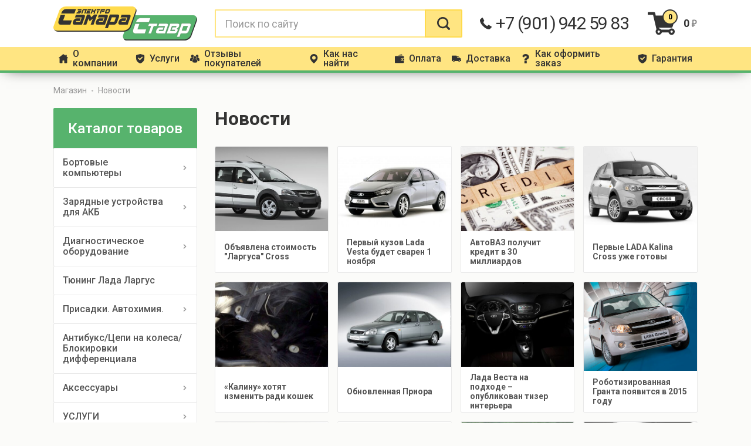

--- FILE ---
content_type: text/html; charset=UTF-8
request_url: https://samara-stavr.ru/allnews.htm?p=8
body_size: 7948
content:
<!DOCTYPE html>
<html data-wf-page="57ee7217a7aa363843fbca3a" data-wf-site="57ee7217a7aa363843fbca32">
<head>
  <meta charset="utf-8">
  <title>Новости | Самара-Ставр</title>
  <meta content="Новости | Самара-Ставр" property="og:title">
    <meta name="description" content="Акции производителей, новинки автоэлектроники, советы автолюбителям, новости самара-ставр, обзоры новинок, видеообзоры">  <meta content="width=device-width, initial-scale=1" name="viewport">
<meta content="Webflow" name="generator">
<link href="https://samara-stavr.ru/css/normalize.css?1724669276" rel="stylesheet" type="text/css">
<link href="https://samara-stavr.ru/css/webflow.css?1724669276" rel="stylesheet" type="text/css">
<link href="https://samara-stavr.ru/css/samara-stavr.webflow.css?1724669276" rel="stylesheet" type="text/css">
<script src="https://ajax.googleapis.com/ajax/libs/webfont/1.4.7/webfont.js"></script>
<script type="text/javascript">WebFont.load({
    google: {
      families: ["Roboto:100,100italic,300,300italic,regular,italic,500,500italic,700,700italic,900,900italic:latin-ext,cyrillic,cyrillic-ext,latin"]
    }
});</script>
<!-- [if lt IE 9]><script src="https://cdnjs.cloudflare.com/ajax/libs/html5shiv/3.7.3/html5shiv.min.js" type="text/javascript"></script><![endif] -->
<script type="text/javascript">!function(o,c){var n=c.documentElement,t=" w-mod-";n.className+=t+"js",("ontouchstart"in o||o.DocumentTouch&&c instanceof DocumentTouch)&&(n.className+=t+"touch")}(window,document);
</script>
<link href="https://samara-stavr.ru/images/favicon_samara-stavr.ru.png" rel="shortcut icon" type="image/x-icon">
<link href="https://samara-stavr.ru/images/favikon-256-1-final.png" rel="apple-touch-icon">
<style>
  .catalog-dropdown-toggle {
   white-space: normal; 
   word-wrap: break-word;
   }
  .catalog-toggle-link {
   white-space: pre-wrap; 
   word-wrap: break-word;
   }
  .catalog-dropdown-subdropdown-toggle-link {
   white-space: pre-wrap; 
   word-wrap: break-word;
   }
  .catalog-list-link {
   white-space: pre-wrap; 
   word-wrap: break-word;
   }
  .catalog-dropdown-list-link {
   white-space: pre-wrap; 
   word-wrap: break-word;
   }
  .catalog-dropdown-subdropdown-toggle {
   white-space: normal; 
   word-wrap: break-word;
   }
  .catalog-dropdown-subdropdown-list-link {
   white-space: pre-wrap; 
   word-wrap: break-word;
   }
    .new-link-block {
     white-space: pre-wrap; 
     word-wrap: break-word;
     }
</style>
<style>
  /*выделение текста*/
    ::-moz-selection { /* Firefox */
        color: #ffffff;
        background: #57b36d;
    }
    ::selection {
        color: #ffffff; 
        background: #57b36d;
    }
</style>
<meta name="yandex-verification" content="4f93c3f9b78ab495" />
<script async src="https://www.googletagmanager.com/gtag/js?id=UA-117824096-1"></script>
<script>
  window.dataLayer = window.dataLayer || [];
  function gtag(){dataLayer.push(arguments);}
  gtag('js', new Date());
 
  gtag('config', 'UA-117824096-1');
</script>

<style type="text/css">
.link-nav-bar {
  padding-left: 9px;
  padding-right: 9px;
}
</style>
</head>
<body>
  <div class="nav-bar w-nav" data-animation="default" data-collapse="small" data-duration="100">
  <div class="nav-bar-content">
    <div class="nav-bar-head-section">
      <div class="content content-head-nav">
        <a class="link-home w-inline-block" href="https://samara-stavr.ru/">
          <div class="logo"></div>
        </a>
        <div class="search-block w-form">
          <form class="search-form" action="https://samara-stavr.ru/search.html">
            <input class="search-form-field w-input" maxlength="256" name="word" placeholder="Поиск по сайту" type="text" value="">
            <a class="search-form-button w-inline-block" href="#" onclick="this.parentNode.submit();return false;"></a>
            <a class="close-search-button w-inline-block" data-ix="search-hide" href="#"></a>
          </form>
          <div class="w-form-done"></div>
          <div class="w-form-fail"></div>
        </div>
        <a class="open-search-button w-inline-block" data-ix="search-show" href="#"><img class="search-image" src="https://samara-stavr.ru/images/poisk.svg">
        </a>
        <a class="call-link w-inline-block" href="tel:89019425983"><img class="call-icon" src="https://samara-stavr.ru/images/pozvonit.svg">
          <div class="w-hidden-small w-hidden-tiny">+7 (901) 942 59 83</div>
        </a>
        <a class="cart w-inline-block wb-cartdiv" href="https://samara-stavr.ru/cart.html">
<div class="cart-icon">
  <div class="cart-indicator">
    <div>0</div>
  </div>
</div>
<div class="cart-total">
  <div class="price-block">
    <div class="price">0</div>
    <div class="price-symbol">r</div>
  </div>
</div>

</a>




        <div class="nav-bar-menu-button w-nav-button"></div>
      </div>
    </div>
    

    <div class="nav-bar-menu-section w-clearfix">
      <nav class="nav-menu w-nav-menu" role="navigation">
        <div class="content content-nav-menu">
          <div class="nav-bar-links-block">
                                                <a class="link-nav-bar w-inline-block" href="https://samara-stavr.ru/o-kompanii.htm">
              <div class="icon">h</div>
              <div>О компании</div>
            </a>
                                                                                                                                                                                                                        <a class="link-nav-bar w-inline-block" href="https://samara-stavr.ru/Uslugi.htm">
              <div class="icon">g</div>
              <div>Услуги</div>
            </a>
                                                                        <a class="link-nav-bar w-inline-block" href="https://samara-stavr.ru/otzyvy.htm">
              <div class="icon">f</div>
              <div>Отзывы покупателей</div>
            </a>
                                                                                                                        <a class="link-nav-bar w-inline-block" href="https://samara-stavr.ru/O-nas.htm">
              <div class="icon">m</div>
              <div>Как нас найти</div>
            </a>
                                                                                                                                                            <a class="link-nav-bar w-inline-block" href="https://samara-stavr.ru/oplata.htm">
              <div class="icon">p</div>
              <div>Оплата</div>
            </a>
                                                                                                                                                <a class="link-nav-bar w-inline-block" href="https://samara-stavr.ru/dostavka.htm">
              <div class="icon">d</div>
              <div>Доставка</div>
            </a>
                                                                                                                                                <a class="link-nav-bar w-inline-block" href="https://samara-stavr.ru/kak-zakazat.htm">
              <div class="icon">q</div>
              <div>Как оформить заказ</div>
            </a>
                                                                                                                                                <a class="link-nav-bar w-inline-block" href="https://samara-stavr.ru/garantija.htm">
              <div class="icon">g</div>
              <div>Гарантия</div>
            </a>
                                                                                                                                                                                                                                                                                                                                                                                  </div>
        </div>
      </nav>
    </div>
  </div>
</div>

  <div class="section-content">
    <div class="breads-block">
  <div class="content content-breads"><a class="bread-link" href="https://samara-stavr.ru/">Магазин</a>
    <div class="bread-separator"></div><a class="bread-link" href="https://samara-stavr.ru/allnews.htm">Новости</a>
  </div>
</div>

    <div class="layout-row">
      <div class="content content-layout">
        <div class="catalog-column">
          <div class="catalog w-dropdown" data-delay="0">
  <div class="catalog-toggle w-dropdown-toggle">
    <div>Каталог товаров</div>
  </div>

            <nav class="catalog-list w-dropdown-list">
                        <div class="catalog-dropdown w-dropdown" data-delay="0">
          <div class="catalog-dropdown-toggle w-dropdown-toggle ">
            <a class="catalog-toggle-link w-inline-block" href="https://samara-stavr.ru/bortovyye_kompyutery/"></a>
            <div class="catalog-toggle-text">Бортовые компьютеры</div>
            <div class="catalog-dropdown-open"></div>
          </div>
          <nav class="catalog-dropdown-list w-dropdown-list " data-ix="dropdown-list">
                                                        <div class="catalog-dropdown-subdropdown w-dropdown" data-delay="0">
                  <div class="catalog-dropdown-subdropdown-toggle w-dropdown-toggle ">
                    <a class="catalog-dropdown-subdropdown-toggle-link w-inline-block" href="https://samara-stavr.ru/bortovyye_kompyutery/VAZ_GAZ_UAZ_ShEVI-NIVA/"></a>
                    <div class="catalog-subdropdown-toggle-text">Бортовые компьютеры на ВАЗ, УАЗ, ГАЗ, ШЕВИ-НИВА</div>
                    <div class="catalog-dropdown-open"></div>
                  </div>
                  <nav class="catalog-dropdown-subdropdown-list w-dropdown-list " data-ix="dropdown-list"><a class="catalog-dropdown-subdropdown-list-link w-dropdown-link " href="https://samara-stavr.ru/bortovyye_kompyutery/VAZ_GAZ_UAZ_ShEVI-NIVA/dlja_Lada_Largus__RF-90/">Лада Ларгус</a><a class="catalog-dropdown-subdropdown-list-link w-dropdown-link " href="https://samara-stavr.ru/bortovyye_kompyutery/VAZ_GAZ_UAZ_ShEVI-NIVA/Lada-Vesta/">Лада Веста</a><a class="catalog-dropdown-subdropdown-list-link w-dropdown-link " href="https://samara-stavr.ru/bortovyye_kompyutery/VAZ_GAZ_UAZ_ShEVI-NIVA/Lada-H-RAY/">Лада Х-RAY</a><a class="catalog-dropdown-subdropdown-list-link w-dropdown-link " href="https://samara-stavr.ru/bortovyye_kompyutery/VAZ_GAZ_UAZ_ShEVI-NIVA/dlja_VAZ_21213__2131_Niva_4_4/">Лада Нива 4х4</a><a class="catalog-dropdown-subdropdown-list-link w-dropdown-link " href="https://samara-stavr.ru/bortovyye_kompyutery/VAZ_GAZ_UAZ_ShEVI-NIVA/dlja_Shevrole-Niva/">Шевроле Нива и Нива Travel</a><a class="catalog-dropdown-subdropdown-list-link w-dropdown-link " href="https://samara-stavr.ru/bortovyye_kompyutery/VAZ_GAZ_UAZ_ShEVI-NIVA/dlja_Lada_Granta__VAZ_2190_/">Лада Гранта, Приора 2, Калина 2</a><a class="catalog-dropdown-subdropdown-list-link w-dropdown-link " href="https://samara-stavr.ru/bortovyye_kompyutery/VAZ_GAZ_UAZ_ShEVI-NIVA/dlja_Lada_Kalina__VAZ_1117-18-19_/">Лада Калина</a><a class="catalog-dropdown-subdropdown-list-link w-dropdown-link " href="https://samara-stavr.ru/bortovyye_kompyutery/VAZ_GAZ_UAZ_ShEVI-NIVA/dlja_Lada_Priora__VAZ_2170-71-72_/">Лада Приора</a><a class="catalog-dropdown-subdropdown-list-link w-dropdown-link " href="https://samara-stavr.ru/bortovyye_kompyutery/VAZ_GAZ_UAZ_ShEVI-NIVA/dlja_VAZ_2104-05-07_Klassika/">ВАЗ 2107 Классика</a><a class="catalog-dropdown-subdropdown-list-link w-dropdown-link " href="https://samara-stavr.ru/bortovyye_kompyutery/VAZ_GAZ_UAZ_ShEVI-NIVA/dlja_VAZ_2110-11-12/">ВАЗ 2110-11-12</a><a class="catalog-dropdown-subdropdown-list-link w-dropdown-link " href="https://samara-stavr.ru/bortovyye_kompyutery/VAZ_GAZ_UAZ_ShEVI-NIVA/dlja_VAZ_2113-14-15_i_VAZ_2108-09-099/">ВАЗ 2115 и ВАЗ 2109</a><a class="catalog-dropdown-subdropdown-list-link w-dropdown-link " href="https://samara-stavr.ru/bortovyye_kompyutery/VAZ_GAZ_UAZ_ShEVI-NIVA/dlja_UAZ/">УАЗ</a><a class="catalog-dropdown-subdropdown-list-link w-dropdown-link " href="https://samara-stavr.ru/bortovyye_kompyutery/VAZ_GAZ_UAZ_ShEVI-NIVA/dlja_GAZ__Volga__Gazel___Sobol___Barguzin/">ГАЗ, Волга, Соболь, Баргузин и др...</a><a class="catalog-dropdown-subdropdown-list-link w-dropdown-link " href="https://samara-stavr.ru/bortovyye_kompyutery/VAZ_GAZ_UAZ_ShEVI-NIVA/dlja_karbjuratornyh_dvigatelej/">Бортовые компьютеры для карбюраторных двигателей</a>                  </nav>
                </div>
                                                                      <a class="catalog-dropdown-list-link w-dropdown-link " href="https://samara-stavr.ru/bortovyye_kompyutery/dlja_inomarok/">Бортовые компьютеры для ИНОМАРОК</a>
                                                                      <a class="catalog-dropdown-list-link w-dropdown-link " href="https://samara-stavr.ru/bortovyye_kompyutery/Bortovye-kompyutery-dlya-katerov-i-lodok/">Бортовые компьютеры для катеров и мототехники</a>
                                                                      <a class="catalog-dropdown-list-link w-dropdown-link " href="https://samara-stavr.ru/bortovyye_kompyutery/Komplektuyuschie-k-Bortovym-Kompyuteram/">Комплектующие к Бортовым Компьютерам</a>
                                                                      <a class="catalog-dropdown-list-link w-dropdown-link " href="https://samara-stavr.ru/bortovyye_kompyutery/__MULTITRONICS__/">«MULTITRONICS»</a>
                                                                      <a class="catalog-dropdown-list-link w-dropdown-link " href="https://samara-stavr.ru/bortovyye_kompyutery/_ShTAT__g_Tol_jatti/">«ШТАТ»</a>
                                                                      <a class="catalog-dropdown-list-link w-dropdown-link " href="https://samara-stavr.ru/bortovyye_kompyutery/__GAMMA_/">«GAMMA»</a>
                                                                      <a class="catalog-dropdown-list-link w-dropdown-link " href="https://samara-stavr.ru/bortovyye_kompyutery/_ORION__g_Sankt-Peterburg/">«ОРИОН»</a>
                                    </nav>
        </div>
                              <div class="catalog-dropdown w-dropdown" data-delay="0">
          <div class="catalog-dropdown-toggle w-dropdown-toggle ">
            <a class="catalog-toggle-link w-inline-block" href="https://samara-stavr.ru/ZARJaDNYE_USTROJSTVA_dlja_AKKUMULJaTORNYH_BATAREJ/"></a>
            <div class="catalog-toggle-text">Зарядные устройства для АКБ</div>
            <div class="catalog-dropdown-open"></div>
          </div>
          <nav class="catalog-dropdown-list w-dropdown-list " data-ix="dropdown-list">
                                                        <a class="catalog-dropdown-list-link w-dropdown-link " href="https://samara-stavr.ru/ZARJaDNYE_USTROJSTVA_dlja_AKKUMULJaTORNYH_BATAREJ/Pusko_zarjadnye_ustrojstva/">Пуско-зарядные устройства</a>
                                                                      <a class="catalog-dropdown-list-link w-dropdown-link " href="https://samara-stavr.ru/ZARJaDNYE_USTROJSTVA_dlja_AKKUMULJaTORNYH_BATAREJ/Zarjadnye_ustrojstva/">Зарядные устройства</a>
                                                                      <a class="catalog-dropdown-list-link w-dropdown-link " href="https://samara-stavr.ru/ZARJaDNYE_USTROJSTVA_dlja_AKKUMULJaTORNYH_BATAREJ/Preobrazovateli-napryazheniya/">Преобразователи напряжения</a>
                                                                      <a class="catalog-dropdown-list-link w-dropdown-link " href="https://samara-stavr.ru/ZARJaDNYE_USTROJSTVA_dlja_AKKUMULJaTORNYH_BATAREJ/Nagruzochnye-vilki/">Нагрузочные вилки</a>
                                    </nav>
        </div>
                              <div class="catalog-dropdown w-dropdown" data-delay="0">
          <div class="catalog-dropdown-toggle w-dropdown-toggle ">
            <a class="catalog-toggle-link w-inline-block" href="https://samara-stavr.ru/Diagnosticheskoe_oborudovanie/"></a>
            <div class="catalog-toggle-text">Диагностическое оборудование</div>
            <div class="catalog-dropdown-open"></div>
          </div>
          <nav class="catalog-dropdown-list w-dropdown-list " data-ix="dropdown-list">
                                                        <a class="catalog-dropdown-list-link w-dropdown-link " href="https://samara-stavr.ru/Diagnosticheskoe_oborudovanie/SKANMATIK/">СКАНМАТИК</a>
                                                                      <a class="catalog-dropdown-list-link w-dropdown-link " href="https://samara-stavr.ru/Diagnosticheskoe_oborudovanie/Katalog_produkcii_NPP__NTS_/">НПП «НТС»</a>
                                                                      <a class="catalog-dropdown-list-link w-dropdown-link " href="https://samara-stavr.ru/Diagnosticheskoe_oborudovanie/Tetery_DST/">АвтоСканеры | Теcтеры ДСТ</a>
                                                                      <a class="catalog-dropdown-list-link w-dropdown-link " href="https://samara-stavr.ru/Diagnosticheskoe_oborudovanie/Motor-testery/">Мотор Тестеры</a>
                                                                      <a class="catalog-dropdown-list-link w-dropdown-link " href="https://samara-stavr.ru/Diagnosticheskoe_oborudovanie/Dizel_naja_diagnostika/">Дизельная диагностика</a>
                                                                      <a class="catalog-dropdown-list-link w-dropdown-link " href="https://samara-stavr.ru/Diagnosticheskoe_oborudovanie/ELM-327/">ELM 327</a>
                                                                      <a class="catalog-dropdown-list-link w-dropdown-link " href="https://samara-stavr.ru/Diagnosticheskoe_oborudovanie/Kabeli_diagnosticheskie/">Кабели диагностические</a>
                                                                      <a class="catalog-dropdown-list-link w-dropdown-link " href="https://samara-stavr.ru/Diagnosticheskoe_oborudovanie/Stroboskopy/">Стробоскопы</a>
                                    </nav>
        </div>
                              <a class="catalog-list-link w-dropdown-link " href="https://samara-stavr.ru/Tyuning-Lada-Largus/">Тюнинг Лада Ларгус</a>
                              <div class="catalog-dropdown w-dropdown" data-delay="0">
          <div class="catalog-dropdown-toggle w-dropdown-toggle ">
            <a class="catalog-toggle-link w-inline-block" href="https://samara-stavr.ru/Prisadki_k_avtomobilju_EDIAL/"></a>
            <div class="catalog-toggle-text">Присадки. Автохимия.</div>
            <div class="catalog-dropdown-open"></div>
          </div>
          <nav class="catalog-dropdown-list w-dropdown-list " data-ix="dropdown-list">
                                                        <a class="catalog-dropdown-list-link w-dropdown-link " href="https://samara-stavr.ru/Prisadki_k_avtomobilju_EDIAL/Prisadki_v_toplivo/">Присадки в топливо</a>
                                                                      <a class="catalog-dropdown-list-link w-dropdown-link " href="https://samara-stavr.ru/Prisadki_k_avtomobilju_EDIAL/Prisadki_k_maslam/">Присадки к маслам</a>
                                                                      <a class="catalog-dropdown-list-link w-dropdown-link " href="https://samara-stavr.ru/Prisadki_k_avtomobilju_EDIAL/Raskoksovka_porshnevyh_kolec/">Раскоксовка поршневых колец</a>
                                    </nav>
        </div>
                              <a class="catalog-list-link w-dropdown-link " href="https://samara-stavr.ru/Antibuksovochnye-prisposobleniya/">Антибукс/Цепи на колеса/Блокировки дифференциала</a>
                              <div class="catalog-dropdown w-dropdown" data-delay="0">
          <div class="catalog-dropdown-toggle w-dropdown-toggle ">
            <a class="catalog-toggle-link w-inline-block" href="https://samara-stavr.ru/AKSESSUARY/"></a>
            <div class="catalog-toggle-text">Аксессуары</div>
            <div class="catalog-dropdown-open"></div>
          </div>
          <nav class="catalog-dropdown-list w-dropdown-list " data-ix="dropdown-list">
                                                        <a class="catalog-dropdown-list-link w-dropdown-link " href="https://samara-stavr.ru/AKSESSUARY/Korrektor_E-gaza/">Корректоры Е-газа</a>
                                                                      <a class="catalog-dropdown-list-link w-dropdown-link " href="https://samara-stavr.ru/AKSESSUARY/Videoregistratory-i-antiradary/">Видеорегистраторы и антирадары</a>
                                                                      <a class="catalog-dropdown-list-link w-dropdown-link " href="https://samara-stavr.ru/AKSESSUARY/Avtoodeyala/">Автоодеяло</a>
                                                                      <a class="catalog-dropdown-list-link w-dropdown-link " href="https://samara-stavr.ru/AKSESSUARY/Termosumki-i-Organajzery-dlya-avtomobilya/">Термосумки и Органайзеры</a>
                                                                      <a class="catalog-dropdown-list-link w-dropdown-link " href="https://samara-stavr.ru/AKSESSUARY/Raznoe/">Комфорт в автомобиле</a>
                                    </nav>
        </div>
                              <div class="catalog-dropdown w-dropdown" data-delay="0">
          <div class="catalog-dropdown-toggle w-dropdown-toggle ">
            <a class="catalog-toggle-link w-inline-block" href="https://samara-stavr.ru/Uslugi-samara-stavr/"></a>
            <div class="catalog-toggle-text">УСЛУГИ</div>
            <div class="catalog-dropdown-open"></div>
          </div>
          <nav class="catalog-dropdown-list w-dropdown-list " data-ix="dropdown-list">
                                                        <div class="catalog-dropdown-subdropdown w-dropdown" data-delay="0">
                  <div class="catalog-dropdown-subdropdown-toggle w-dropdown-toggle ">
                    <a class="catalog-dropdown-subdropdown-toggle-link w-inline-block" href="https://samara-stavr.ru/Uslugi-samara-stavr/Remont-EBU.-Vosstanovlenie-EBU./"></a>
                    <div class="catalog-subdropdown-toggle-text">Ремонт ЭБУ. Восстановление ЭБУ.</div>
                    <div class="catalog-dropdown-open"></div>
                  </div>
                  <nav class="catalog-dropdown-subdropdown-list w-dropdown-list " data-ix="dropdown-list"><a class="catalog-dropdown-subdropdown-list-link w-dropdown-link " href="https://samara-stavr.ru/Uslugi-samara-stavr/Remont-EBU.-Vosstanovlenie-EBU./Kontrollery_EBU_dlja_E-gaz/">ЭБУ</a><a class="catalog-dropdown-subdropdown-list-link w-dropdown-link " href="https://samara-stavr.ru/Uslugi-samara-stavr/Remont-EBU.-Vosstanovlenie-EBU./Kontrollery_EBU1/">ЭБУ для Е-газ</a><a class="catalog-dropdown-subdropdown-list-link w-dropdown-link " href="https://samara-stavr.ru/Uslugi-samara-stavr/Remont-EBU.-Vosstanovlenie-EBU./Kontrollery-EBU-pischuschiesya/">ЭБУ перепрошиваемые</a>                  </nav>
                </div>
                                                                      <a class="catalog-dropdown-list-link w-dropdown-link " href="https://samara-stavr.ru/Uslugi-samara-stavr/Pomosch-v-pokupke-novogo-avtomobilya-VAZ/">Помощь в покупке нового автомобиля ВАЗ</a>
                                                                      <a class="catalog-dropdown-list-link w-dropdown-link " href="https://samara-stavr.ru/Uslugi-samara-stavr/Dopolnitelnoe-oborudovanie/">Дополнительное оборудование и его установка</a>
                                    </nav>
        </div>
                              <div class="catalog-dropdown w-dropdown" data-delay="0">
          <div class="catalog-dropdown-toggle w-dropdown-toggle ">
            <a class="catalog-toggle-link w-inline-block" href="https://samara-stavr.ru/parktroniki/"></a>
            <div class="catalog-toggle-text">Парковочные системы - Парктроники</div>
            <div class="catalog-dropdown-open"></div>
          </div>
          <nav class="catalog-dropdown-list w-dropdown-list " data-ix="dropdown-list">
                                                        <a class="catalog-dropdown-list-link w-dropdown-link " href="https://samara-stavr.ru/parktroniki/Partroniki_Multitronics/">Парктроники «MULTITRONICS» г.Москва</a>
                                                                      <a class="catalog-dropdown-list-link w-dropdown-link " href="https://samara-stavr.ru/parktroniki/Partroniki__PRESTIGE__g_Nizhnij_Novgorod/">Парктроник «PRESTIGE» г.Нижний Новгород</a>
                                                                      <a class="catalog-dropdown-list-link w-dropdown-link " href="https://samara-stavr.ru/parktroniki/Partroniki__GAMMA__g_Tol_jatti/">Парктроник «GAMMA» г.Тольятти</a>
                                    </nav>
        </div>
                              <div class="catalog-dropdown w-dropdown" data-delay="0">
          <div class="catalog-dropdown-toggle w-dropdown-toggle ">
            <a class="catalog-toggle-link w-inline-block" href="https://samara-stavr.ru/KOMBINACII_PRIBOROV_so_VSTROENNYM_BORTOVYM_KOMP_Ju/"></a>
            <div class="catalog-toggle-text">Панели приборов</div>
            <div class="catalog-dropdown-open"></div>
          </div>
          <nav class="catalog-dropdown-list w-dropdown-list " data-ix="dropdown-list">
                                                        <a class="catalog-dropdown-list-link w-dropdown-link " href="https://samara-stavr.ru/KOMBINACII_PRIBOROV_so_VSTROENNYM_BORTOVYM_KOMP_Ju/Lada-H-RAY1/">Х-RAY</a>
                                                                      <a class="catalog-dropdown-list-link w-dropdown-link " href="https://samara-stavr.ru/KOMBINACII_PRIBOROV_so_VSTROENNYM_BORTOVYM_KOMP_Ju/Kombinacii_priborov__FERRUM__g_Tol_jatti/">«FERRUM» г.Тольятти</a>
                                                                      <a class="catalog-dropdown-list-link w-dropdown-link " href="https://samara-stavr.ru/KOMBINACII_PRIBOROV_so_VSTROENNYM_BORTOVYM_KOMP_Ju/Lada-Largus/">Ларгус</a>
                                                                      <a class="catalog-dropdown-list-link w-dropdown-link " href="https://samara-stavr.ru/KOMBINACII_PRIBOROV_so_VSTROENNYM_BORTOVYM_KOMP_Ju/Lada_Granta/">Гранта, Калина2</a>
                                                                      <a class="catalog-dropdown-list-link w-dropdown-link " href="https://samara-stavr.ru/KOMBINACII_PRIBOROV_so_VSTROENNYM_BORTOVYM_KOMP_Ju/Kombinacii_priborov_dlja_VAZ_1117-18-19_Lada_Kalina/">Лада Калина первого поколения</a>
                                                                      <a class="catalog-dropdown-list-link w-dropdown-link " href="https://samara-stavr.ru/KOMBINACII_PRIBOROV_so_VSTROENNYM_BORTOVYM_KOMP_Ju/Kombinacii_priborov_dlja_VAZ_2170-71-72_Lada_Priora/">Лада Приора первого поколения</a>
                                                                      <a class="catalog-dropdown-list-link w-dropdown-link " href="https://samara-stavr.ru/KOMBINACII_PRIBOROV_so_VSTROENNYM_BORTOVYM_KOMP_Ju/Kombinacii_priborov_dlja_VAZ_2110-11-12__novaja_panel__/">ВАЗ 2110-11-12 (новаяпанель)</a>
                                                                      <a class="catalog-dropdown-list-link w-dropdown-link " href="https://samara-stavr.ru/KOMBINACII_PRIBOROV_so_VSTROENNYM_BORTOVYM_KOMP_Ju/Kombinacii_priborov_dlja_Shevrole-Niva/">Нива Шевроле</a>
                                                                      <a class="catalog-dropdown-list-link w-dropdown-link " href="https://samara-stavr.ru/KOMBINACII_PRIBOROV_so_VSTROENNYM_BORTOVYM_KOMP_Ju/Kombinacii_priborov_dlja_VAZ_2121-31__Niva4_4_/">ВАЗ 2121-31 (Нива4х4)</a>
                                                                      <a class="catalog-dropdown-list-link w-dropdown-link " href="https://samara-stavr.ru/KOMBINACII_PRIBOROV_so_VSTROENNYM_BORTOVYM_KOMP_Ju/Kombinacii_priborov_dlja_VAZ_2113-14-15__evropanel__/">ВАЗ 2113-14-15 (европанель)</a>
                                    </nav>
        </div>
            </nav>
</div>
        </div>
        <div class="content-colimn">
          <div class="title-page-block">
            <h1 class="title-page">Новости</h1>
          </div>
                                        <div class="grid">
            <div class="grid-content">
                            <div class="category-block">
                <a class="category-link-block w-inline-block" href="https://samara-stavr.ru/one.htm?id=137"><img class="category-image" sizes="(max-width: 479px) 100vw, (max-width: 767px) 47vw, (max-width: 991px) 31vw, 193px" src="https://samara-stavr.ru/img/news/thumb605x380x1-137-png.jpg" srcset="https://samara-stavr.ru/img/news/thumb500x315x1-137-png.jpg 500w, https://samara-stavr.ru/img/news/thumb605x380x1-137-png.jpg 605w">                  <div class="category-title">
                    <div>Объявлена стоимость "Ларгуса" Cross</div>
                  </div>
                </a>
              </div>
                            <div class="category-block">
                <a class="category-link-block w-inline-block" href="https://samara-stavr.ru/one.htm?id=136"><img class="category-image" sizes="(max-width: 479px) 100vw, (max-width: 767px) 47vw, (max-width: 991px) 31vw, 193px" src="https://samara-stavr.ru/img/news/thumb605x380x1-136-png.jpg" srcset="https://samara-stavr.ru/img/news/thumb500x315x1-136-png.jpg 500w, https://samara-stavr.ru/img/news/thumb605x380x1-136-png.jpg 605w">                  <div class="category-title">
                    <div>Первый кузов Lada Vesta будет сварен 1 ноября</div>
                  </div>
                </a>
              </div>
                            <div class="category-block">
                <a class="category-link-block w-inline-block" href="https://samara-stavr.ru/one.htm?id=132"><img class="category-image" sizes="(max-width: 479px) 100vw, (max-width: 767px) 47vw, (max-width: 991px) 31vw, 193px" src="https://samara-stavr.ru/img/news/thumb605x380x1-132-png.jpg" srcset="https://samara-stavr.ru/img/news/thumb500x315x1-132-png.jpg 500w, https://samara-stavr.ru/img/news/thumb605x380x1-132-png.jpg 605w">                  <div class="category-title">
                    <div>АвтоВАЗ получит кредит в 30 миллиардов</div>
                  </div>
                </a>
              </div>
                            <div class="category-block">
                <a class="category-link-block w-inline-block" href="https://samara-stavr.ru/one.htm?id=126"><img class="category-image" sizes="(max-width: 479px) 100vw, (max-width: 767px) 47vw, (max-width: 991px) 31vw, 193px" src="https://samara-stavr.ru/img/news/thumb605x380x1-126-png.jpg" srcset="https://samara-stavr.ru/img/news/thumb500x315x1-126-png.jpg 500w, https://samara-stavr.ru/img/news/thumb605x380x1-126-png.jpg 605w">                  <div class="category-title">
                    <div>Первые LADA Kalina Cross уже готовы</div>
                  </div>
                </a>
              </div>
                            <div class="category-block">
                <a class="category-link-block w-inline-block" href="https://samara-stavr.ru/one.htm?id=134"><img class="category-image" sizes="(max-width: 479px) 100vw, (max-width: 767px) 47vw, (max-width: 991px) 31vw, 193px" src="https://samara-stavr.ru/img/news/thumb605x380x1-134-png.jpg" srcset="https://samara-stavr.ru/img/news/thumb500x315x1-134-png.jpg 500w, https://samara-stavr.ru/img/news/thumb605x380x1-134-png.jpg 605w">                  <div class="category-title">
                    <div>«Калину» хотят изменить ради кошек</div>
                  </div>
                </a>
              </div>
                            <div class="category-block">
                <a class="category-link-block w-inline-block" href="https://samara-stavr.ru/one.htm?id=123"><img class="category-image" sizes="(max-width: 479px) 100vw, (max-width: 767px) 47vw, (max-width: 991px) 31vw, 193px" src="https://samara-stavr.ru/img/news/thumb605x380x1-123-png.jpg" srcset="https://samara-stavr.ru/img/news/thumb500x315x1-123-png.jpg 500w, https://samara-stavr.ru/img/news/thumb605x380x1-123-png.jpg 605w">                  <div class="category-title">
                    <div>Обновленная Приора</div>
                  </div>
                </a>
              </div>
                            <div class="category-block">
                <a class="category-link-block w-inline-block" href="https://samara-stavr.ru/one.htm?id=122"><img class="category-image" sizes="(max-width: 479px) 100vw, (max-width: 767px) 47vw, (max-width: 991px) 31vw, 193px" src="https://samara-stavr.ru/img/news/thumb605x380x1-122-png.jpg" srcset="https://samara-stavr.ru/img/news/thumb500x315x1-122-png.jpg 500w, https://samara-stavr.ru/img/news/thumb605x380x1-122-png.jpg 605w">                  <div class="category-title">
                    <div>Лада Веста на подходе – опубликован тизер интерьера</div>
                  </div>
                </a>
              </div>
                            <div class="category-block">
                <a class="category-link-block w-inline-block" href="https://samara-stavr.ru/one.htm?id=135"><img class="category-image" sizes="(max-width: 479px) 100vw, (max-width: 767px) 47vw, (max-width: 991px) 31vw, 193px" src="https://samara-stavr.ru/img/news/thumb605x380x1-135-jpg.jpg" srcset="https://samara-stavr.ru/img/news/thumb500x315x1-135-jpg.jpg 500w, https://samara-stavr.ru/img/news/thumb605x380x1-135-jpg.jpg 605w">                  <div class="category-title">
                    <div>Роботизированная Гранта появится в 2015 году</div>
                  </div>
                </a>
              </div>
                            <div class="category-block">
                <a class="category-link-block w-inline-block" href="https://samara-stavr.ru/one.htm?id=133"><img class="category-image" sizes="(max-width: 479px) 100vw, (max-width: 767px) 47vw, (max-width: 991px) 31vw, 193px" src="https://samara-stavr.ru/img/news/thumb605x380x1-133-jpg.jpg" srcset="https://samara-stavr.ru/img/news/thumb500x315x1-133-jpg.jpg 500w, https://samara-stavr.ru/img/news/thumb605x380x1-133-jpg.jpg 605w">                  <div class="category-title">
                    <div>АвтоВАЗ назвал себестоимость автомобилей Lada</div>
                  </div>
                </a>
              </div>
                            <div class="category-block">
                <a class="category-link-block w-inline-block" href="https://samara-stavr.ru/one.htm?id=119"><img class="category-image" sizes="(max-width: 479px) 100vw, (max-width: 767px) 47vw, (max-width: 991px) 31vw, 193px" src="https://samara-stavr.ru/img/news/thumb605x380x1-119-jpeg.jpg" srcset="https://samara-stavr.ru/img/news/thumb500x315x1-119-jpeg.jpg 500w, https://samara-stavr.ru/img/news/thumb605x380x1-119-jpeg.jpg 605w">                  <div class="category-title">
                    <div>Цены на Lada Largus повышаются</div>
                  </div>
                </a>
              </div>
                            <div class="category-block">
                <a class="category-link-block w-inline-block" href="https://samara-stavr.ru/one.htm?id=118"><img class="category-image" sizes="(max-width: 479px) 100vw, (max-width: 767px) 47vw, (max-width: 991px) 31vw, 193px" src="https://samara-stavr.ru/img/news/thumb605x380x1-118-jpg.jpg" srcset="https://samara-stavr.ru/img/news/thumb500x315x1-118-jpg.jpg 500w, https://samara-stavr.ru/img/news/thumb605x380x1-118-jpg.jpg 605w">                  <div class="category-title">
                    <div>Стоянки для такси</div>
                  </div>
                </a>
              </div>
                            <div class="category-block">
                <a class="category-link-block w-inline-block" href="https://samara-stavr.ru/one.htm?id=116"><img class="category-image" sizes="(max-width: 479px) 100vw, (max-width: 767px) 47vw, (max-width: 991px) 31vw, 193px" src="https://samara-stavr.ru/img/news/thumb605x380x1-116-jpg.jpg" srcset="https://samara-stavr.ru/img/news/thumb500x315x1-116-jpg.jpg 500w, https://samara-stavr.ru/img/news/thumb605x380x1-116-jpg.jpg 605w">                  <div class="category-title">
                    <div>Приора с АКПП</div>
                  </div>
                </a>
              </div>
                            <div class="category-block">
                <a class="category-link-block w-inline-block" href="https://samara-stavr.ru/one.htm?id=115"><img class="category-image" sizes="(max-width: 479px) 100vw, (max-width: 767px) 47vw, (max-width: 991px) 31vw, 193px" src="https://samara-stavr.ru/img/news/thumb605x380x1-115-jpg.jpg" srcset="https://samara-stavr.ru/img/news/thumb500x315x1-115-jpg.jpg 500w, https://samara-stavr.ru/img/news/thumb605x380x1-115-jpg.jpg 605w">                  <div class="category-title">
                    <div>Президентский ЗИЛ</div>
                  </div>
                </a>
              </div>
                            <div class="category-block">
                <a class="category-link-block w-inline-block" href="https://samara-stavr.ru/one.htm?id=113"><img class="category-image" sizes="(max-width: 479px) 100vw, (max-width: 767px) 47vw, (max-width: 991px) 31vw, 193px" src="https://samara-stavr.ru/img/news/thumb605x380x1-113-jpeg.jpg" srcset="https://samara-stavr.ru/img/news/thumb500x315x1-113-jpeg.jpg 500w, https://samara-stavr.ru/img/news/thumb605x380x1-113-jpeg.jpg 605w">                  <div class="category-title">
                    <div>Toyota планирует создать парящий автомобиль</div>
                  </div>
                </a>
              </div>
                            <div class="category-block">
                <a class="category-link-block w-inline-block" href="https://samara-stavr.ru/one.htm?id=112"><img class="category-image" sizes="(max-width: 479px) 100vw, (max-width: 767px) 47vw, (max-width: 991px) 31vw, 193px" src="https://samara-stavr.ru/img/news/thumb605x380x1-112-jpg.jpg" srcset="https://samara-stavr.ru/img/news/thumb500x315x1-112-jpg.jpg 500w, https://samara-stavr.ru/img/news/thumb605x380x1-112-jpg.jpg 605w">                  <div class="category-title">
                    <div>Калина Спорт - стоимость.</div>
                  </div>
                </a>
              </div>
                            <div class="category-block">
                <a class="category-link-block w-inline-block" href="https://samara-stavr.ru/one.htm?id=111"><img class="category-image" sizes="(max-width: 479px) 100vw, (max-width: 767px) 47vw, (max-width: 991px) 31vw, 193px" src="https://samara-stavr.ru/img/news/thumb605x380x1-111-jpg.jpg" srcset="https://samara-stavr.ru/img/news/thumb500x315x1-111-jpg.jpg 500w, https://samara-stavr.ru/img/news/thumb605x380x1-111-jpg.jpg 605w">                  <div class="category-title">
                    <div>В США построят город для тестов автономных машин</div>
                  </div>
                </a>
              </div>
                          </div>
            <div class="show-more-block">
                                                                      <div class="show-more-page-nav">
                                <a class="show-more-link-over w-inline-block" href="https://samara-stavr.ru/allnews.htm">
                  <div>В начало</div>
                </a>
                                <div class="page-numeral-block">
                                                      <a class="back over page-numeral-link w-inline-block" href="https://samara-stavr.ru/allnews.htm?p=7"></a>
                                                        <a class="page-numeral-link w-inline-block " href="https://samara-stavr.ru/allnews.htm">
                      <div>1</div>
                    </a>
                                      <a class="page-numeral-link w-inline-block " href="https://samara-stavr.ru/allnews.htm?p=2">
                      <div>2</div>
                    </a>
                                      <a class="page-numeral-link w-inline-block " href="https://samara-stavr.ru/allnews.htm?p=3">
                      <div>3</div>
                    </a>
                                      <a class="page-numeral-link w-inline-block " href="https://samara-stavr.ru/allnews.htm?p=4">
                      <div>4</div>
                    </a>
                                      <a class="page-numeral-link w-inline-block " href="https://samara-stavr.ru/allnews.htm?p=5">
                      <div>5</div>
                    </a>
                                      <a class="page-numeral-link w-inline-block " href="https://samara-stavr.ru/allnews.htm?p=6">
                      <div>6</div>
                    </a>
                                      <a class="page-numeral-link w-inline-block " href="https://samara-stavr.ru/allnews.htm?p=7">
                      <div>7</div>
                    </a>
                                      <a class="page-numeral-link w-inline-block w--current" href="https://samara-stavr.ru/allnews.htm?p=8">
                      <div>8</div>
                    </a>
                                      <a class="page-numeral-link w-inline-block " href="https://samara-stavr.ru/allnews.htm?p=9">
                      <div>9</div>
                    </a>
                                      <a class="page-numeral-link w-inline-block " href="https://samara-stavr.ru/allnews.htm?p=10">
                      <div>10</div>
                    </a>
                                      <a class="page-numeral-link w-inline-block " href="https://samara-stavr.ru/allnews.htm?p=11">
                      <div>11</div>
                    </a>
                                      <a class="page-numeral-link w-inline-block " href="https://samara-stavr.ru/allnews.htm?p=12">
                      <div>12</div>
                    </a>
                                      <a class="page-numeral-link w-inline-block " href="https://samara-stavr.ru/allnews.htm?p=13">
                      <div>13</div>
                    </a>
                                      <a class="page-numeral-link w-inline-block " href="https://samara-stavr.ru/allnews.htm?p=14">
                      <div>14</div>
                    </a>
                                                                        <a class="next over page-numeral-link w-inline-block" href="https://samara-stavr.ru/allnews.htm?p=9"></a>
                                  </div>
                                <a class="show-more-link-over w-inline-block" href="https://samara-stavr.ru/allnews.htm?p=14">
                  <div>В конец</div>
                </a>
                              </div>
            </div>
          </div>
        </div>
      </div>
    </div>
  </div>
    <div class="footer">
    <div class="content content-footer">
      <div class="column">
        <div class="footer-dropdown w-dropdown" data-delay="0">
          <div class="footer-drupdown-toggle w-dropdown-toggle">
            <div>О компании</div>
          </div>
          <nav class="footer-dropdown-list w-dropdown-list">
            <a class="footer-dropdown-link w-dropdown-link" href="https://samara-stavr.ru/">Каталог товаров</a>
                        <a class="footer-dropdown-link w-dropdown-link" href="https://samara-stavr.ru/otzyvy.htm">Отзывы покупателей</a>
                        <a class="footer-dropdown-link w-dropdown-link" href="https://samara-stavr.ru/o-kompanii.htm">О компании</a>
                        <a class="footer-dropdown-link w-dropdown-link" href="https://samara-stavr.ru/Gde-kupit_.htm">Наши представительства</a>
          </nav>
        </div>
      </div>
      <div class="column">
        <div class="footer-dropdown w-dropdown" data-delay="0">
          <div class="footer-drupdown-toggle w-dropdown-toggle">
            <div>Покупателям</div>
          </div>
          <nav class="footer-dropdown-list w-dropdown-list">
                        <a class="footer-dropdown-link w-dropdown-link" href="https://samara-stavr.ru/kak-zakazat.htm">Как оформить заказ</a>
                        <a class="footer-dropdown-link w-dropdown-link" href="https://samara-stavr.ru/garantija.htm">Гарантия</a>
                        <a class="footer-dropdown-link w-dropdown-link" href="https://samara-stavr.ru/oplata.htm">Оплата</a>
                        <a class="footer-dropdown-link w-dropdown-link" href="https://samara-stavr.ru/dostavka.htm">Доставка</a>
                        <a class="footer-dropdown-link w-dropdown-link" href="https://samara-stavr.ru/allnews.htm">Новости</a>
                        <a class="footer-dropdown-link w-dropdown-link" href="https://samara-stavr.ru/offer.htm">Публичная оферта</a>
          </nav>
        </div>
      </div>
      <div class="column">
        <div class="footer-dropdown w-dropdown" data-delay="0">
          <div class="footer-drupdown-toggle w-dropdown-toggle">
            <div>График работы</div>
          </div>
          <nav class="footer-dropdown-list w-dropdown-list">
            <div class="footer-contact-info-block">
              <div><strong class="strong-white">Пн-Пт: </strong>10:00 - 19:00<br>
                <strong class="strong-white">Сб-ВС: </strong>11:00 - 18:00<br>
                <br> Обработка заказов оператором<br> с 09:00 до 18:00 МСК</div>
            </div>
          </nav>
        </div>
      </div>
      <div class="footer-shipping-and-payment">
        <div class="footer-dropdown w-dropdown" data-delay="0">
          <div class="footer-drupdown-toggle w-dropdown-toggle">
            <div>Надежные методы доставки</div>
          </div>
          <nav class="footer-dropdown-list list-shipping-and-payment w-dropdown-list">
            <div class="footer-icon"><img class="image-footer" src="https://samara-stavr.ru/images/delovye-linii-2.png"></div>
            <div class="footer-icon"><img class="image-footer" src="https://samara-stavr.ru/images/pek-2.png"></div>
            <div class="footer-icon"><img class="image-footer" src="https://samara-stavr.ru/images/kit-2.png" width="494"></div>
            <div class="footer-icon"><img class="image-footer" src="https://samara-stavr.ru/images/ratek.png"></div>
            <div class="footer-icon"><img class="image-footer" src="https://samara-stavr.ru/images/pochta-2.png"></div>
            <div class="footer-icon"><img class="image-footer" src="https://samara-stavr.ru/images/ems-2.png"></div>
            <div class="footer-icon"><img class="image-footer" src="https://samara-stavr.ru/images/kurer-2.png"></div>
          </nav>
        </div>
        <div class="footer-dropdown w-dropdown" data-delay="0">
          <div class="footer-drupdown-toggle w-dropdown-toggle">
            <div>Доступные способы оплаты</div>
          </div>
          <nav class="footer-dropdown-list list-shipping-and-payment w-dropdown-list">
            <div class="footer-icon"><img class="image-footer" src="https://samara-stavr.ru/images/Qiwi-koshelek-2.png"></div>
            <div class="footer-icon"><img class="image-footer" src="https://samara-stavr.ru/images/Qiwi-terminal.png"></div>
            <div class="footer-icon"><img class="image-footer" src="https://samara-stavr.ru/images/bank-1.png"></div>
            <div class="footer-icon"><img class="image-footer" src="https://samara-stavr.ru/images/pochta-2.png"></div>
            <div class="footer-icon"><img class="image-footer" src="https://samara-stavr.ru/images/sberbank-onlajn-2.png"></div>
            <div class="footer-icon"><img class="image-footer" src="https://samara-stavr.ru/images/tinkoff-bank-2.png"></div>
            <div class="footer-icon"><img class="image-footer" src="https://samara-stavr.ru/images/yandeks-dengi-2.png"></div>
          </nav>
        </div>
      </div>
      <div class="copyright-block">
        <div>©&nbsp;Компания «Самара-Электро-Ставр», 2008-2023.</div>
      </div>
    </div>
  </div>
  
  
  
  



<link rel="stylesheet" href="https://samara-stavr.ru/img/sct.cms.css" type="text/css"><script type="text/javascript" src="https://samara-stavr.ru/js/sct.all.js?1724669276"></script><script type="text/javascript" src="https://samara-stavr.ru/js/webflow.js?1724669276"></script><!-- [if lte IE 9]><script src="https://cdnjs.cloudflare.com/ajax/libs/placeholders/3.0.2/placeholders.min.js"></script><![endif] --><script>
    //Блокировка скролла Body при открытии меню
      Webflow.push(function() {
      $('.nav-bar-menu-button').click(function(e) {
        e.preventDefault();
      $('body').css('overflow', 'hidden');
      });
      $('.nav-bar-menu-button').click(function(e) {
        e.preventDefault();
      $('body').css('overflow', 'auto');
      });
    });
  </script>
  <script>
    //Блокировка скролла Body при открытии поиска
      Webflow.push(function() {
      $('.open-search-button').click(function(e) {
        e.preventDefault();
      $('body').css('overflow', 'hidden');
      });
      $('.close-search-button').click(function(e) {
        e.preventDefault();
      $('body').css('overflow', 'auto');
      });
    });
  </script>
  <script>
    $(function () {
      $('.catalog-dropdown-toggle .opened').removeClass("w-close").addClass("w--open");
      $('.catalog-dropdown-list .opened').removeClass("w-close").addClass("w--open");
    });
  </script>
<!-- Yandex.Metrika counter -->
<script type="text/javascript">
    (function (d, w, c) {
        (w[c] = w[c] || []).push(function() {
            try {
                w.yaCounter20731012 = new Ya.Metrika({
                    id:20731012,
                    clickmap:true,
                    trackLinks:true,
                    accurateTrackBounce:true,
                    webvisor:true
                });
            } catch(e) { }
        });

        var n = d.getElementsByTagName("script")[0],
            s = d.createElement("script"),
            f = function () { n.parentNode.insertBefore(s, n); };
        s.type = "text/javascript";
        s.async = true;
        s.src = "https://mc.yandex.ru/metrika/watch.js";

        if (w.opera == "[object Opera]") {
            d.addEventListener("DOMContentLoaded", f, false);
        } else { f(); }
    })(document, window, "yandex_metrika_callbacks");
</script>
<noscript><div><img src="https://mc.yandex.ru/watch/20731012" style="position:absolute; left:-9999px;" alt="" /></div></noscript>
<!-- /Yandex.Metrika counter --></body>
</html>

--- FILE ---
content_type: text/css
request_url: https://samara-stavr.ru/img/sct.cms.css
body_size: 42
content:
.responsive {
  max-width: 100%;
}
.responsive60 {
  max-width: 60%;
}
.feedback-post-block {
  width: 100%;
}
.category-image {
  border-radius: 2px 2px 0px 0px;
}
.product-block-image.image-grid {
  width: 100%;
  height: auto;
}

--- FILE ---
content_type: image/svg+xml
request_url: https://samara-stavr.ru/images/strelka-vpered.svg
body_size: 137
content:
<svg xmlns="http://www.w3.org/2000/svg" viewBox="0 0 486.963 486.963" width="512" height="512" enable-background="new 0 0 486.963 486.963"><path d="M483 233.869l-139-139c-5.3-5.3-13.8-5.3-19.1 0-5.3 5.3-5.3 13.8 0 19.1l116 116h-427.4c-7.5 0-13.5 6-13.5 13.5s6 13.5 13.5 13.5h427.4l-116 116c-5.3 5.3-5.3 13.8 0 19.1 2.6 2.6 6.1 4 9.5 4s6.9-1.3 9.5-4l139-139c5.4-5.4 5.4-14 .1-19.2z" fill="#333"/></svg>

--- FILE ---
content_type: image/svg+xml
request_url: https://samara-stavr.ru/images/strelka-nazad.svg
body_size: 136
content:
<svg xmlns="http://www.w3.org/2000/svg" viewBox="0 0 486.975 486.975" width="512" height="512" enable-background="new 0 0 486.975 486.975"><path d="M473.475 230.025h-427.4l116-116c5.3-5.3 5.3-13.8 0-19.1-5.3-5.3-13.8-5.3-19.1 0l-139 139c-5.3 5.3-5.3 13.8 0 19.1l139 139c2.6 2.6 6.1 4 9.5 4s6.9-1.3 9.5-4c5.3-5.3 5.3-13.8 0-19.1l-116-116h427.5c7.5 0 13.5-6 13.5-13.5s-6-13.4-13.5-13.4z" fill="#333"/></svg>

--- FILE ---
content_type: application/javascript
request_url: https://samara-stavr.ru/js/sct.all.js?1724669276
body_size: 56621
content:
/*! jQuery v3.3.1 | (c) JS Foundation and other contributors | jquery.org/license */
if(typeof(jQuery)=="undefined"){!function(e,t){"use strict";"object"==typeof module&&"object"==typeof module.exports?module.exports=e.document?t(e,!0):function(e){if(!e.document)throw new Error("jQuery requires a window with a document");return t(e)}:t(e)}("undefined"!=typeof window?window:this,function(e,t){"use strict";var n=[],r=e.document,i=Object.getPrototypeOf,o=n.slice,a=n.concat,s=n.push,u=n.indexOf,l={},c=l.toString,f=l.hasOwnProperty,p=f.toString,d=p.call(Object),h={},g=function e(t){return"function"==typeof t&&"number"!=typeof t.nodeType},y=function e(t){return null!=t&&t===t.window},v={type:!0,src:!0,noModule:!0};function m(e,t,n){var i,o=(t=t||r).createElement("script");if(o.text=e,n)for(i in v)n[i]&&(o[i]=n[i]);t.head.appendChild(o).parentNode.removeChild(o)}function x(e){return null==e?e+"":"object"==typeof e||"function"==typeof e?l[c.call(e)]||"object":typeof e}var b="3.3.1",w=function(e,t){return new w.fn.init(e,t)},T=/^[\s\uFEFF\xA0]+|[\s\uFEFF\xA0]+$/g;w.fn=w.prototype={jquery:"3.3.1",constructor:w,length:0,toArray:function(){return o.call(this)},get:function(e){return null==e?o.call(this):e<0?this[e+this.length]:this[e]},pushStack:function(e){var t=w.merge(this.constructor(),e);return t.prevObject=this,t},each:function(e){return w.each(this,e)},map:function(e){return this.pushStack(w.map(this,function(t,n){return e.call(t,n,t)}))},slice:function(){return this.pushStack(o.apply(this,arguments))},first:function(){return this.eq(0)},last:function(){return this.eq(-1)},eq:function(e){var t=this.length,n=+e+(e<0?t:0);return this.pushStack(n>=0&&n<t?[this[n]]:[])},end:function(){return this.prevObject||this.constructor()},push:s,sort:n.sort,splice:n.splice},w.extend=w.fn.extend=function(){var e,t,n,r,i,o,a=arguments[0]||{},s=1,u=arguments.length,l=!1;for("boolean"==typeof a&&(l=a,a=arguments[s]||{},s++),"object"==typeof a||g(a)||(a={}),s===u&&(a=this,s--);s<u;s++)if(null!=(e=arguments[s]))for(t in e)n=a[t],a!==(r=e[t])&&(l&&r&&(w.isPlainObject(r)||(i=Array.isArray(r)))?(i?(i=!1,o=n&&Array.isArray(n)?n:[]):o=n&&w.isPlainObject(n)?n:{},a[t]=w.extend(l,o,r)):void 0!==r&&(a[t]=r));return a},w.extend({expando:"jQuery"+("3.3.1"+Math.random()).replace(/\D/g,""),isReady:!0,error:function(e){throw new Error(e)},noop:function(){},isPlainObject:function(e){var t,n;return!(!e||"[object Object]"!==c.call(e))&&(!(t=i(e))||"function"==typeof(n=f.call(t,"constructor")&&t.constructor)&&p.call(n)===d)},isEmptyObject:function(e){var t;for(t in e)return!1;return!0},globalEval:function(e){m(e)},each:function(e,t){var n,r=0;if(C(e)){for(n=e.length;r<n;r++)if(!1===t.call(e[r],r,e[r]))break}else for(r in e)if(!1===t.call(e[r],r,e[r]))break;return e},trim:function(e){return null==e?"":(e+"").replace(T,"")},makeArray:function(e,t){var n=t||[];return null!=e&&(C(Object(e))?w.merge(n,"string"==typeof e?[e]:e):s.call(n,e)),n},inArray:function(e,t,n){return null==t?-1:u.call(t,e,n)},merge:function(e,t){for(var n=+t.length,r=0,i=e.length;r<n;r++)e[i++]=t[r];return e.length=i,e},grep:function(e,t,n){for(var r,i=[],o=0,a=e.length,s=!n;o<a;o++)(r=!t(e[o],o))!==s&&i.push(e[o]);return i},map:function(e,t,n){var r,i,o=0,s=[];if(C(e))for(r=e.length;o<r;o++)null!=(i=t(e[o],o,n))&&s.push(i);else for(o in e)null!=(i=t(e[o],o,n))&&s.push(i);return a.apply([],s)},guid:1,support:h}),"function"==typeof Symbol&&(w.fn[Symbol.iterator]=n[Symbol.iterator]),w.each("Boolean Number String Function Array Date RegExp Object Error Symbol".split(" "),function(e,t){l["[object "+t+"]"]=t.toLowerCase()});function C(e){var t=!!e&&"length"in e&&e.length,n=x(e);return!g(e)&&!y(e)&&("array"===n||0===t||"number"==typeof t&&t>0&&t-1 in e)}var E=function(e){var t,n,r,i,o,a,s,u,l,c,f,p,d,h,g,y,v,m,x,b="sizzle"+1*new Date,w=e.document,T=0,C=0,E=ae(),k=ae(),S=ae(),D=function(e,t){return e===t&&(f=!0),0},N={}.hasOwnProperty,A=[],j=A.pop,q=A.push,L=A.push,H=A.slice,O=function(e,t){for(var n=0,r=e.length;n<r;n++)if(e[n]===t)return n;return-1},P="checked|selected|async|autofocus|autoplay|controls|defer|disabled|hidden|ismap|loop|multiple|open|readonly|required|scoped",M="[\\x20\\t\\r\\n\\f]",R="(?:\\\\.|[\\w-]|[^\0-\\xa0])+",I="\\["+M+"*("+R+")(?:"+M+"*([*^$|!~]?=)"+M+"*(?:'((?:\\\\.|[^\\\\'])*)'|\"((?:\\\\.|[^\\\\\"])*)\"|("+R+"))|)"+M+"*\\]",W=":("+R+")(?:\\((('((?:\\\\.|[^\\\\'])*)'|\"((?:\\\\.|[^\\\\\"])*)\")|((?:\\\\.|[^\\\\()[\\]]|"+I+")*)|.*)\\)|)",$=new RegExp(M+"+","g"),B=new RegExp("^"+M+"+|((?:^|[^\\\\])(?:\\\\.)*)"+M+"+$","g"),F=new RegExp("^"+M+"*,"+M+"*"),_=new RegExp("^"+M+"*([>+~]|"+M+")"+M+"*"),z=new RegExp("="+M+"*([^\\]'\"]*?)"+M+"*\\]","g"),X=new RegExp(W),U=new RegExp("^"+R+"$"),V={ID:new RegExp("^#("+R+")"),CLASS:new RegExp("^\\.("+R+")"),TAG:new RegExp("^("+R+"|[*])"),ATTR:new RegExp("^"+I),PSEUDO:new RegExp("^"+W),CHILD:new RegExp("^:(only|first|last|nth|nth-last)-(child|of-type)(?:\\("+M+"*(even|odd|(([+-]|)(\\d*)n|)"+M+"*(?:([+-]|)"+M+"*(\\d+)|))"+M+"*\\)|)","i"),bool:new RegExp("^(?:"+P+")$","i"),needsContext:new RegExp("^"+M+"*[>+~]|:(even|odd|eq|gt|lt|nth|first|last)(?:\\("+M+"*((?:-\\d)?\\d*)"+M+"*\\)|)(?=[^-]|$)","i")},G=/^(?:input|select|textarea|button)$/i,Y=/^h\d$/i,Q=/^[^{]+\{\s*\[native \w/,J=/^(?:#([\w-]+)|(\w+)|\.([\w-]+))$/,K=/[+~]/,Z=new RegExp("\\\\([\\da-f]{1,6}"+M+"?|("+M+")|.)","ig"),ee=function(e,t,n){var r="0x"+t-65536;return r!==r||n?t:r<0?String.fromCharCode(r+65536):String.fromCharCode(r>>10|55296,1023&r|56320)},te=/([\0-\x1f\x7f]|^-?\d)|^-$|[^\0-\x1f\x7f-\uFFFF\w-]/g,ne=function(e,t){return t?"\0"===e?"\ufffd":e.slice(0,-1)+"\\"+e.charCodeAt(e.length-1).toString(16)+" ":"\\"+e},re=function(){p()},ie=me(function(e){return!0===e.disabled&&("form"in e||"label"in e)},{dir:"parentNode",next:"legend"});try{L.apply(A=H.call(w.childNodes),w.childNodes),A[w.childNodes.length].nodeType}catch(e){L={apply:A.length?function(e,t){q.apply(e,H.call(t))}:function(e,t){var n=e.length,r=0;while(e[n++]=t[r++]);e.length=n-1}}}function oe(e,t,r,i){var o,s,l,c,f,h,v,m=t&&t.ownerDocument,T=t?t.nodeType:9;if(r=r||[],"string"!=typeof e||!e||1!==T&&9!==T&&11!==T)return r;if(!i&&((t?t.ownerDocument||t:w)!==d&&p(t),t=t||d,g)){if(11!==T&&(f=J.exec(e)))if(o=f[1]){if(9===T){if(!(l=t.getElementById(o)))return r;if(l.id===o)return r.push(l),r}else if(m&&(l=m.getElementById(o))&&x(t,l)&&l.id===o)return r.push(l),r}else{if(f[2])return L.apply(r,t.getElementsByTagName(e)),r;if((o=f[3])&&n.getElementsByClassName&&t.getElementsByClassName)return L.apply(r,t.getElementsByClassName(o)),r}if(n.qsa&&!S[e+" "]&&(!y||!y.test(e))){if(1!==T)m=t,v=e;else if("object"!==t.nodeName.toLowerCase()){(c=t.getAttribute("id"))?c=c.replace(te,ne):t.setAttribute("id",c=b),s=(h=a(e)).length;while(s--)h[s]="#"+c+" "+ve(h[s]);v=h.join(","),m=K.test(e)&&ge(t.parentNode)||t}if(v)try{return L.apply(r,m.querySelectorAll(v)),r}catch(e){}finally{c===b&&t.removeAttribute("id")}}}return u(e.replace(B,"$1"),t,r,i)}function ae(){var e=[];function t(n,i){return e.push(n+" ")>r.cacheLength&&delete t[e.shift()],t[n+" "]=i}return t}function se(e){return e[b]=!0,e}function ue(e){var t=d.createElement("fieldset");try{return!!e(t)}catch(e){return!1}finally{t.parentNode&&t.parentNode.removeChild(t),t=null}}function le(e,t){var n=e.split("|"),i=n.length;while(i--)r.attrHandle[n[i]]=t}function ce(e,t){var n=t&&e,r=n&&1===e.nodeType&&1===t.nodeType&&e.sourceIndex-t.sourceIndex;if(r)return r;if(n)while(n=n.nextSibling)if(n===t)return-1;return e?1:-1}function fe(e){return function(t){return"input"===t.nodeName.toLowerCase()&&t.type===e}}function pe(e){return function(t){var n=t.nodeName.toLowerCase();return("input"===n||"button"===n)&&t.type===e}}function de(e){return function(t){return"form"in t?t.parentNode&&!1===t.disabled?"label"in t?"label"in t.parentNode?t.parentNode.disabled===e:t.disabled===e:t.isDisabled===e||t.isDisabled!==!e&&ie(t)===e:t.disabled===e:"label"in t&&t.disabled===e}}function he(e){return se(function(t){return t=+t,se(function(n,r){var i,o=e([],n.length,t),a=o.length;while(a--)n[i=o[a]]&&(n[i]=!(r[i]=n[i]))})})}function ge(e){return e&&"undefined"!=typeof e.getElementsByTagName&&e}n=oe.support={},o=oe.isXML=function(e){var t=e&&(e.ownerDocument||e).documentElement;return!!t&&"HTML"!==t.nodeName},p=oe.setDocument=function(e){var t,i,a=e?e.ownerDocument||e:w;return a!==d&&9===a.nodeType&&a.documentElement?(d=a,h=d.documentElement,g=!o(d),w!==d&&(i=d.defaultView)&&i.top!==i&&(i.addEventListener?i.addEventListener("unload",re,!1):i.attachEvent&&i.attachEvent("onunload",re)),n.attributes=ue(function(e){return e.className="i",!e.getAttribute("className")}),n.getElementsByTagName=ue(function(e){return e.appendChild(d.createComment("")),!e.getElementsByTagName("*").length}),n.getElementsByClassName=Q.test(d.getElementsByClassName),n.getById=ue(function(e){return h.appendChild(e).id=b,!d.getElementsByName||!d.getElementsByName(b).length}),n.getById?(r.filter.ID=function(e){var t=e.replace(Z,ee);return function(e){return e.getAttribute("id")===t}},r.find.ID=function(e,t){if("undefined"!=typeof t.getElementById&&g){var n=t.getElementById(e);return n?[n]:[]}}):(r.filter.ID=function(e){var t=e.replace(Z,ee);return function(e){var n="undefined"!=typeof e.getAttributeNode&&e.getAttributeNode("id");return n&&n.value===t}},r.find.ID=function(e,t){if("undefined"!=typeof t.getElementById&&g){var n,r,i,o=t.getElementById(e);if(o){if((n=o.getAttributeNode("id"))&&n.value===e)return[o];i=t.getElementsByName(e),r=0;while(o=i[r++])if((n=o.getAttributeNode("id"))&&n.value===e)return[o]}return[]}}),r.find.TAG=n.getElementsByTagName?function(e,t){return"undefined"!=typeof t.getElementsByTagName?t.getElementsByTagName(e):n.qsa?t.querySelectorAll(e):void 0}:function(e,t){var n,r=[],i=0,o=t.getElementsByTagName(e);if("*"===e){while(n=o[i++])1===n.nodeType&&r.push(n);return r}return o},r.find.CLASS=n.getElementsByClassName&&function(e,t){if("undefined"!=typeof t.getElementsByClassName&&g)return t.getElementsByClassName(e)},v=[],y=[],(n.qsa=Q.test(d.querySelectorAll))&&(ue(function(e){h.appendChild(e).innerHTML="<a id='"+b+"'></a><select id='"+b+"-\r\\' msallowcapture=''><option selected=''></option></select>",e.querySelectorAll("[msallowcapture^='']").length&&y.push("[*^$]="+M+"*(?:''|\"\")"),e.querySelectorAll("[selected]").length||y.push("\\["+M+"*(?:value|"+P+")"),e.querySelectorAll("[id~="+b+"-]").length||y.push("~="),e.querySelectorAll(":checked").length||y.push(":checked"),e.querySelectorAll("a#"+b+"+*").length||y.push(".#.+[+~]")}),ue(function(e){e.innerHTML="<a href='' disabled='disabled'></a><select disabled='disabled'><option/></select>";var t=d.createElement("input");t.setAttribute("type","hidden"),e.appendChild(t).setAttribute("name","D"),e.querySelectorAll("[name=d]").length&&y.push("name"+M+"*[*^$|!~]?="),2!==e.querySelectorAll(":enabled").length&&y.push(":enabled",":disabled"),h.appendChild(e).disabled=!0,2!==e.querySelectorAll(":disabled").length&&y.push(":enabled",":disabled"),e.querySelectorAll("*,:x"),y.push(",.*:")})),(n.matchesSelector=Q.test(m=h.matches||h.webkitMatchesSelector||h.mozMatchesSelector||h.oMatchesSelector||h.msMatchesSelector))&&ue(function(e){n.disconnectedMatch=m.call(e,"*"),m.call(e,"[s!='']:x"),v.push("!=",W)}),y=y.length&&new RegExp(y.join("|")),v=v.length&&new RegExp(v.join("|")),t=Q.test(h.compareDocumentPosition),x=t||Q.test(h.contains)?function(e,t){var n=9===e.nodeType?e.documentElement:e,r=t&&t.parentNode;return e===r||!(!r||1!==r.nodeType||!(n.contains?n.contains(r):e.compareDocumentPosition&&16&e.compareDocumentPosition(r)))}:function(e,t){if(t)while(t=t.parentNode)if(t===e)return!0;return!1},D=t?function(e,t){if(e===t)return f=!0,0;var r=!e.compareDocumentPosition-!t.compareDocumentPosition;return r||(1&(r=(e.ownerDocument||e)===(t.ownerDocument||t)?e.compareDocumentPosition(t):1)||!n.sortDetached&&t.compareDocumentPosition(e)===r?e===d||e.ownerDocument===w&&x(w,e)?-1:t===d||t.ownerDocument===w&&x(w,t)?1:c?O(c,e)-O(c,t):0:4&r?-1:1)}:function(e,t){if(e===t)return f=!0,0;var n,r=0,i=e.parentNode,o=t.parentNode,a=[e],s=[t];if(!i||!o)return e===d?-1:t===d?1:i?-1:o?1:c?O(c,e)-O(c,t):0;if(i===o)return ce(e,t);n=e;while(n=n.parentNode)a.unshift(n);n=t;while(n=n.parentNode)s.unshift(n);while(a[r]===s[r])r++;return r?ce(a[r],s[r]):a[r]===w?-1:s[r]===w?1:0},d):d},oe.matches=function(e,t){return oe(e,null,null,t)},oe.matchesSelector=function(e,t){if((e.ownerDocument||e)!==d&&p(e),t=t.replace(z,"='$1']"),n.matchesSelector&&g&&!S[t+" "]&&(!v||!v.test(t))&&(!y||!y.test(t)))try{var r=m.call(e,t);if(r||n.disconnectedMatch||e.document&&11!==e.document.nodeType)return r}catch(e){}return oe(t,d,null,[e]).length>0},oe.contains=function(e,t){return(e.ownerDocument||e)!==d&&p(e),x(e,t)},oe.attr=function(e,t){(e.ownerDocument||e)!==d&&p(e);var i=r.attrHandle[t.toLowerCase()],o=i&&N.call(r.attrHandle,t.toLowerCase())?i(e,t,!g):void 0;return void 0!==o?o:n.attributes||!g?e.getAttribute(t):(o=e.getAttributeNode(t))&&o.specified?o.value:null},oe.escape=function(e){return(e+"").replace(te,ne)},oe.error=function(e){throw new Error("Syntax error, unrecognized expression: "+e)},oe.uniqueSort=function(e){var t,r=[],i=0,o=0;if(f=!n.detectDuplicates,c=!n.sortStable&&e.slice(0),e.sort(D),f){while(t=e[o++])t===e[o]&&(i=r.push(o));while(i--)e.splice(r[i],1)}return c=null,e},i=oe.getText=function(e){var t,n="",r=0,o=e.nodeType;if(o){if(1===o||9===o||11===o){if("string"==typeof e.textContent)return e.textContent;for(e=e.firstChild;e;e=e.nextSibling)n+=i(e)}else if(3===o||4===o)return e.nodeValue}else while(t=e[r++])n+=i(t);return n},(r=oe.selectors={cacheLength:50,createPseudo:se,match:V,attrHandle:{},find:{},relative:{">":{dir:"parentNode",first:!0}," ":{dir:"parentNode"},"+":{dir:"previousSibling",first:!0},"~":{dir:"previousSibling"}},preFilter:{ATTR:function(e){return e[1]=e[1].replace(Z,ee),e[3]=(e[3]||e[4]||e[5]||"").replace(Z,ee),"~="===e[2]&&(e[3]=" "+e[3]+" "),e.slice(0,4)},CHILD:function(e){return e[1]=e[1].toLowerCase(),"nth"===e[1].slice(0,3)?(e[3]||oe.error(e[0]),e[4]=+(e[4]?e[5]+(e[6]||1):2*("even"===e[3]||"odd"===e[3])),e[5]=+(e[7]+e[8]||"odd"===e[3])):e[3]&&oe.error(e[0]),e},PSEUDO:function(e){var t,n=!e[6]&&e[2];return V.CHILD.test(e[0])?null:(e[3]?e[2]=e[4]||e[5]||"":n&&X.test(n)&&(t=a(n,!0))&&(t=n.indexOf(")",n.length-t)-n.length)&&(e[0]=e[0].slice(0,t),e[2]=n.slice(0,t)),e.slice(0,3))}},filter:{TAG:function(e){var t=e.replace(Z,ee).toLowerCase();return"*"===e?function(){return!0}:function(e){return e.nodeName&&e.nodeName.toLowerCase()===t}},CLASS:function(e){var t=E[e+" "];return t||(t=new RegExp("(^|"+M+")"+e+"("+M+"|$)"))&&E(e,function(e){return t.test("string"==typeof e.className&&e.className||"undefined"!=typeof e.getAttribute&&e.getAttribute("class")||"")})},ATTR:function(e,t,n){return function(r){var i=oe.attr(r,e);return null==i?"!="===t:!t||(i+="","="===t?i===n:"!="===t?i!==n:"^="===t?n&&0===i.indexOf(n):"*="===t?n&&i.indexOf(n)>-1:"$="===t?n&&i.slice(-n.length)===n:"~="===t?(" "+i.replace($," ")+" ").indexOf(n)>-1:"|="===t&&(i===n||i.slice(0,n.length+1)===n+"-"))}},CHILD:function(e,t,n,r,i){var o="nth"!==e.slice(0,3),a="last"!==e.slice(-4),s="of-type"===t;return 1===r&&0===i?function(e){return!!e.parentNode}:function(t,n,u){var l,c,f,p,d,h,g=o!==a?"nextSibling":"previousSibling",y=t.parentNode,v=s&&t.nodeName.toLowerCase(),m=!u&&!s,x=!1;if(y){if(o){while(g){p=t;while(p=p[g])if(s?p.nodeName.toLowerCase()===v:1===p.nodeType)return!1;h=g="only"===e&&!h&&"nextSibling"}return!0}if(h=[a?y.firstChild:y.lastChild],a&&m){x=(d=(l=(c=(f=(p=y)[b]||(p[b]={}))[p.uniqueID]||(f[p.uniqueID]={}))[e]||[])[0]===T&&l[1])&&l[2],p=d&&y.childNodes[d];while(p=++d&&p&&p[g]||(x=d=0)||h.pop())if(1===p.nodeType&&++x&&p===t){c[e]=[T,d,x];break}}else if(m&&(x=d=(l=(c=(f=(p=t)[b]||(p[b]={}))[p.uniqueID]||(f[p.uniqueID]={}))[e]||[])[0]===T&&l[1]),!1===x)while(p=++d&&p&&p[g]||(x=d=0)||h.pop())if((s?p.nodeName.toLowerCase()===v:1===p.nodeType)&&++x&&(m&&((c=(f=p[b]||(p[b]={}))[p.uniqueID]||(f[p.uniqueID]={}))[e]=[T,x]),p===t))break;return(x-=i)===r||x%r==0&&x/r>=0}}},PSEUDO:function(e,t){var n,i=r.pseudos[e]||r.setFilters[e.toLowerCase()]||oe.error("unsupported pseudo: "+e);return i[b]?i(t):i.length>1?(n=[e,e,"",t],r.setFilters.hasOwnProperty(e.toLowerCase())?se(function(e,n){var r,o=i(e,t),a=o.length;while(a--)e[r=O(e,o[a])]=!(n[r]=o[a])}):function(e){return i(e,0,n)}):i}},pseudos:{not:se(function(e){var t=[],n=[],r=s(e.replace(B,"$1"));return r[b]?se(function(e,t,n,i){var o,a=r(e,null,i,[]),s=e.length;while(s--)(o=a[s])&&(e[s]=!(t[s]=o))}):function(e,i,o){return t[0]=e,r(t,null,o,n),t[0]=null,!n.pop()}}),has:se(function(e){return function(t){return oe(e,t).length>0}}),contains:se(function(e){return e=e.replace(Z,ee),function(t){return(t.textContent||t.innerText||i(t)).indexOf(e)>-1}}),lang:se(function(e){return U.test(e||"")||oe.error("unsupported lang: "+e),e=e.replace(Z,ee).toLowerCase(),function(t){var n;do{if(n=g?t.lang:t.getAttribute("xml:lang")||t.getAttribute("lang"))return(n=n.toLowerCase())===e||0===n.indexOf(e+"-")}while((t=t.parentNode)&&1===t.nodeType);return!1}}),target:function(t){var n=e.location&&e.location.hash;return n&&n.slice(1)===t.id},root:function(e){return e===h},focus:function(e){return e===d.activeElement&&(!d.hasFocus||d.hasFocus())&&!!(e.type||e.href||~e.tabIndex)},enabled:de(!1),disabled:de(!0),checked:function(e){var t=e.nodeName.toLowerCase();return"input"===t&&!!e.checked||"option"===t&&!!e.selected},selected:function(e){return e.parentNode&&e.parentNode.selectedIndex,!0===e.selected},empty:function(e){for(e=e.firstChild;e;e=e.nextSibling)if(e.nodeType<6)return!1;return!0},parent:function(e){return!r.pseudos.empty(e)},header:function(e){return Y.test(e.nodeName)},input:function(e){return G.test(e.nodeName)},button:function(e){var t=e.nodeName.toLowerCase();return"input"===t&&"button"===e.type||"button"===t},text:function(e){var t;return"input"===e.nodeName.toLowerCase()&&"text"===e.type&&(null==(t=e.getAttribute("type"))||"text"===t.toLowerCase())},first:he(function(){return[0]}),last:he(function(e,t){return[t-1]}),eq:he(function(e,t,n){return[n<0?n+t:n]}),even:he(function(e,t){for(var n=0;n<t;n+=2)e.push(n);return e}),odd:he(function(e,t){for(var n=1;n<t;n+=2)e.push(n);return e}),lt:he(function(e,t,n){for(var r=n<0?n+t:n;--r>=0;)e.push(r);return e}),gt:he(function(e,t,n){for(var r=n<0?n+t:n;++r<t;)e.push(r);return e})}}).pseudos.nth=r.pseudos.eq;for(t in{radio:!0,checkbox:!0,file:!0,password:!0,image:!0})r.pseudos[t]=fe(t);for(t in{submit:!0,reset:!0})r.pseudos[t]=pe(t);function ye(){}ye.prototype=r.filters=r.pseudos,r.setFilters=new ye,a=oe.tokenize=function(e,t){var n,i,o,a,s,u,l,c=k[e+" "];if(c)return t?0:c.slice(0);s=e,u=[],l=r.preFilter;while(s){n&&!(i=F.exec(s))||(i&&(s=s.slice(i[0].length)||s),u.push(o=[])),n=!1,(i=_.exec(s))&&(n=i.shift(),o.push({value:n,type:i[0].replace(B," ")}),s=s.slice(n.length));for(a in r.filter)!(i=V[a].exec(s))||l[a]&&!(i=l[a](i))||(n=i.shift(),o.push({value:n,type:a,matches:i}),s=s.slice(n.length));if(!n)break}return t?s.length:s?oe.error(e):k(e,u).slice(0)};function ve(e){for(var t=0,n=e.length,r="";t<n;t++)r+=e[t].value;return r}function me(e,t,n){var r=t.dir,i=t.next,o=i||r,a=n&&"parentNode"===o,s=C++;return t.first?function(t,n,i){while(t=t[r])if(1===t.nodeType||a)return e(t,n,i);return!1}:function(t,n,u){var l,c,f,p=[T,s];if(u){while(t=t[r])if((1===t.nodeType||a)&&e(t,n,u))return!0}else while(t=t[r])if(1===t.nodeType||a)if(f=t[b]||(t[b]={}),c=f[t.uniqueID]||(f[t.uniqueID]={}),i&&i===t.nodeName.toLowerCase())t=t[r]||t;else{if((l=c[o])&&l[0]===T&&l[1]===s)return p[2]=l[2];if(c[o]=p,p[2]=e(t,n,u))return!0}return!1}}function xe(e){return e.length>1?function(t,n,r){var i=e.length;while(i--)if(!e[i](t,n,r))return!1;return!0}:e[0]}function be(e,t,n){for(var r=0,i=t.length;r<i;r++)oe(e,t[r],n);return n}function we(e,t,n,r,i){for(var o,a=[],s=0,u=e.length,l=null!=t;s<u;s++)(o=e[s])&&(n&&!n(o,r,i)||(a.push(o),l&&t.push(s)));return a}function Te(e,t,n,r,i,o){return r&&!r[b]&&(r=Te(r)),i&&!i[b]&&(i=Te(i,o)),se(function(o,a,s,u){var l,c,f,p=[],d=[],h=a.length,g=o||be(t||"*",s.nodeType?[s]:s,[]),y=!e||!o&&t?g:we(g,p,e,s,u),v=n?i||(o?e:h||r)?[]:a:y;if(n&&n(y,v,s,u),r){l=we(v,d),r(l,[],s,u),c=l.length;while(c--)(f=l[c])&&(v[d[c]]=!(y[d[c]]=f))}if(o){if(i||e){if(i){l=[],c=v.length;while(c--)(f=v[c])&&l.push(y[c]=f);i(null,v=[],l,u)}c=v.length;while(c--)(f=v[c])&&(l=i?O(o,f):p[c])>-1&&(o[l]=!(a[l]=f))}}else v=we(v===a?v.splice(h,v.length):v),i?i(null,a,v,u):L.apply(a,v)})}function Ce(e){for(var t,n,i,o=e.length,a=r.relative[e[0].type],s=a||r.relative[" "],u=a?1:0,c=me(function(e){return e===t},s,!0),f=me(function(e){return O(t,e)>-1},s,!0),p=[function(e,n,r){var i=!a&&(r||n!==l)||((t=n).nodeType?c(e,n,r):f(e,n,r));return t=null,i}];u<o;u++)if(n=r.relative[e[u].type])p=[me(xe(p),n)];else{if((n=r.filter[e[u].type].apply(null,e[u].matches))[b]){for(i=++u;i<o;i++)if(r.relative[e[i].type])break;return Te(u>1&&xe(p),u>1&&ve(e.slice(0,u-1).concat({value:" "===e[u-2].type?"*":""})).replace(B,"$1"),n,u<i&&Ce(e.slice(u,i)),i<o&&Ce(e=e.slice(i)),i<o&&ve(e))}p.push(n)}return xe(p)}function Ee(e,t){var n=t.length>0,i=e.length>0,o=function(o,a,s,u,c){var f,h,y,v=0,m="0",x=o&&[],b=[],w=l,C=o||i&&r.find.TAG("*",c),E=T+=null==w?1:Math.random()||.1,k=C.length;for(c&&(l=a===d||a||c);m!==k&&null!=(f=C[m]);m++){if(i&&f){h=0,a||f.ownerDocument===d||(p(f),s=!g);while(y=e[h++])if(y(f,a||d,s)){u.push(f);break}c&&(T=E)}n&&((f=!y&&f)&&v--,o&&x.push(f))}if(v+=m,n&&m!==v){h=0;while(y=t[h++])y(x,b,a,s);if(o){if(v>0)while(m--)x[m]||b[m]||(b[m]=j.call(u));b=we(b)}L.apply(u,b),c&&!o&&b.length>0&&v+t.length>1&&oe.uniqueSort(u)}return c&&(T=E,l=w),x};return n?se(o):o}return s=oe.compile=function(e,t){var n,r=[],i=[],o=S[e+" "];if(!o){t||(t=a(e)),n=t.length;while(n--)(o=Ce(t[n]))[b]?r.push(o):i.push(o);(o=S(e,Ee(i,r))).selector=e}return o},u=oe.select=function(e,t,n,i){var o,u,l,c,f,p="function"==typeof e&&e,d=!i&&a(e=p.selector||e);if(n=n||[],1===d.length){if((u=d[0]=d[0].slice(0)).length>2&&"ID"===(l=u[0]).type&&9===t.nodeType&&g&&r.relative[u[1].type]){if(!(t=(r.find.ID(l.matches[0].replace(Z,ee),t)||[])[0]))return n;p&&(t=t.parentNode),e=e.slice(u.shift().value.length)}o=V.needsContext.test(e)?0:u.length;while(o--){if(l=u[o],r.relative[c=l.type])break;if((f=r.find[c])&&(i=f(l.matches[0].replace(Z,ee),K.test(u[0].type)&&ge(t.parentNode)||t))){if(u.splice(o,1),!(e=i.length&&ve(u)))return L.apply(n,i),n;break}}}return(p||s(e,d))(i,t,!g,n,!t||K.test(e)&&ge(t.parentNode)||t),n},n.sortStable=b.split("").sort(D).join("")===b,n.detectDuplicates=!!f,p(),n.sortDetached=ue(function(e){return 1&e.compareDocumentPosition(d.createElement("fieldset"))}),ue(function(e){return e.innerHTML="<a href='#'></a>","#"===e.firstChild.getAttribute("href")})||le("type|href|height|width",function(e,t,n){if(!n)return e.getAttribute(t,"type"===t.toLowerCase()?1:2)}),n.attributes&&ue(function(e){return e.innerHTML="<input/>",e.firstChild.setAttribute("value",""),""===e.firstChild.getAttribute("value")})||le("value",function(e,t,n){if(!n&&"input"===e.nodeName.toLowerCase())return e.defaultValue}),ue(function(e){return null==e.getAttribute("disabled")})||le(P,function(e,t,n){var r;if(!n)return!0===e[t]?t.toLowerCase():(r=e.getAttributeNode(t))&&r.specified?r.value:null}),oe}(e);w.find=E,w.expr=E.selectors,w.expr[":"]=w.expr.pseudos,w.uniqueSort=w.unique=E.uniqueSort,w.text=E.getText,w.isXMLDoc=E.isXML,w.contains=E.contains,w.escapeSelector=E.escape;var k=function(e,t,n){var r=[],i=void 0!==n;while((e=e[t])&&9!==e.nodeType)if(1===e.nodeType){if(i&&w(e).is(n))break;r.push(e)}return r},S=function(e,t){for(var n=[];e;e=e.nextSibling)1===e.nodeType&&e!==t&&n.push(e);return n},D=w.expr.match.needsContext;function N(e,t){return e.nodeName&&e.nodeName.toLowerCase()===t.toLowerCase()}var A=/^<([a-z][^\/\0>:\x20\t\r\n\f]*)[\x20\t\r\n\f]*\/?>(?:<\/\1>|)$/i;function j(e,t,n){return g(t)?w.grep(e,function(e,r){return!!t.call(e,r,e)!==n}):t.nodeType?w.grep(e,function(e){return e===t!==n}):"string"!=typeof t?w.grep(e,function(e){return u.call(t,e)>-1!==n}):w.filter(t,e,n)}w.filter=function(e,t,n){var r=t[0];return n&&(e=":not("+e+")"),1===t.length&&1===r.nodeType?w.find.matchesSelector(r,e)?[r]:[]:w.find.matches(e,w.grep(t,function(e){return 1===e.nodeType}))},w.fn.extend({find:function(e){var t,n,r=this.length,i=this;if("string"!=typeof e)return this.pushStack(w(e).filter(function(){for(t=0;t<r;t++)if(w.contains(i[t],this))return!0}));for(n=this.pushStack([]),t=0;t<r;t++)w.find(e,i[t],n);return r>1?w.uniqueSort(n):n},filter:function(e){return this.pushStack(j(this,e||[],!1))},not:function(e){return this.pushStack(j(this,e||[],!0))},is:function(e){return!!j(this,"string"==typeof e&&D.test(e)?w(e):e||[],!1).length}});var q,L=/^(?:\s*(<[\w\W]+>)[^>]*|#([\w-]+))$/;(w.fn.init=function(e,t,n){var i,o;if(!e)return this;if(n=n||q,"string"==typeof e){if(!(i="<"===e[0]&&">"===e[e.length-1]&&e.length>=3?[null,e,null]:L.exec(e))||!i[1]&&t)return!t||t.jquery?(t||n).find(e):this.constructor(t).find(e);if(i[1]){if(t=t instanceof w?t[0]:t,w.merge(this,w.parseHTML(i[1],t&&t.nodeType?t.ownerDocument||t:r,!0)),A.test(i[1])&&w.isPlainObject(t))for(i in t)g(this[i])?this[i](t[i]):this.attr(i,t[i]);return this}return(o=r.getElementById(i[2]))&&(this[0]=o,this.length=1),this}return e.nodeType?(this[0]=e,this.length=1,this):g(e)?void 0!==n.ready?n.ready(e):e(w):w.makeArray(e,this)}).prototype=w.fn,q=w(r);var H=/^(?:parents|prev(?:Until|All))/,O={children:!0,contents:!0,next:!0,prev:!0};w.fn.extend({has:function(e){var t=w(e,this),n=t.length;return this.filter(function(){for(var e=0;e<n;e++)if(w.contains(this,t[e]))return!0})},closest:function(e,t){var n,r=0,i=this.length,o=[],a="string"!=typeof e&&w(e);if(!D.test(e))for(;r<i;r++)for(n=this[r];n&&n!==t;n=n.parentNode)if(n.nodeType<11&&(a?a.index(n)>-1:1===n.nodeType&&w.find.matchesSelector(n,e))){o.push(n);break}return this.pushStack(o.length>1?w.uniqueSort(o):o)},index:function(e){return e?"string"==typeof e?u.call(w(e),this[0]):u.call(this,e.jquery?e[0]:e):this[0]&&this[0].parentNode?this.first().prevAll().length:-1},add:function(e,t){return this.pushStack(w.uniqueSort(w.merge(this.get(),w(e,t))))},addBack:function(e){return this.add(null==e?this.prevObject:this.prevObject.filter(e))}});function P(e,t){while((e=e[t])&&1!==e.nodeType);return e}w.each({parent:function(e){var t=e.parentNode;return t&&11!==t.nodeType?t:null},parents:function(e){return k(e,"parentNode")},parentsUntil:function(e,t,n){return k(e,"parentNode",n)},next:function(e){return P(e,"nextSibling")},prev:function(e){return P(e,"previousSibling")},nextAll:function(e){return k(e,"nextSibling")},prevAll:function(e){return k(e,"previousSibling")},nextUntil:function(e,t,n){return k(e,"nextSibling",n)},prevUntil:function(e,t,n){return k(e,"previousSibling",n)},siblings:function(e){return S((e.parentNode||{}).firstChild,e)},children:function(e){return S(e.firstChild)},contents:function(e){return N(e,"iframe")?e.contentDocument:(N(e,"template")&&(e=e.content||e),w.merge([],e.childNodes))}},function(e,t){w.fn[e]=function(n,r){var i=w.map(this,t,n);return"Until"!==e.slice(-5)&&(r=n),r&&"string"==typeof r&&(i=w.filter(r,i)),this.length>1&&(O[e]||w.uniqueSort(i),H.test(e)&&i.reverse()),this.pushStack(i)}});var M=/[^\x20\t\r\n\f]+/g;function R(e){var t={};return w.each(e.match(M)||[],function(e,n){t[n]=!0}),t}w.Callbacks=function(e){e="string"==typeof e?R(e):w.extend({},e);var t,n,r,i,o=[],a=[],s=-1,u=function(){for(i=i||e.once,r=t=!0;a.length;s=-1){n=a.shift();while(++s<o.length)!1===o[s].apply(n[0],n[1])&&e.stopOnFalse&&(s=o.length,n=!1)}e.memory||(n=!1),t=!1,i&&(o=n?[]:"")},l={add:function(){return o&&(n&&!t&&(s=o.length-1,a.push(n)),function t(n){w.each(n,function(n,r){g(r)?e.unique&&l.has(r)||o.push(r):r&&r.length&&"string"!==x(r)&&t(r)})}(arguments),n&&!t&&u()),this},remove:function(){return w.each(arguments,function(e,t){var n;while((n=w.inArray(t,o,n))>-1)o.splice(n,1),n<=s&&s--}),this},has:function(e){return e?w.inArray(e,o)>-1:o.length>0},empty:function(){return o&&(o=[]),this},disable:function(){return i=a=[],o=n="",this},disabled:function(){return!o},lock:function(){return i=a=[],n||t||(o=n=""),this},locked:function(){return!!i},fireWith:function(e,n){return i||(n=[e,(n=n||[]).slice?n.slice():n],a.push(n),t||u()),this},fire:function(){return l.fireWith(this,arguments),this},fired:function(){return!!r}};return l};function I(e){return e}function W(e){throw e}function $(e,t,n,r){var i;try{e&&g(i=e.promise)?i.call(e).done(t).fail(n):e&&g(i=e.then)?i.call(e,t,n):t.apply(void 0,[e].slice(r))}catch(e){n.apply(void 0,[e])}}w.extend({Deferred:function(t){var n=[["notify","progress",w.Callbacks("memory"),w.Callbacks("memory"),2],["resolve","done",w.Callbacks("once memory"),w.Callbacks("once memory"),0,"resolved"],["reject","fail",w.Callbacks("once memory"),w.Callbacks("once memory"),1,"rejected"]],r="pending",i={state:function(){return r},always:function(){return o.done(arguments).fail(arguments),this},"catch":function(e){return i.then(null,e)},pipe:function(){var e=arguments;return w.Deferred(function(t){w.each(n,function(n,r){var i=g(e[r[4]])&&e[r[4]];o[r[1]](function(){var e=i&&i.apply(this,arguments);e&&g(e.promise)?e.promise().progress(t.notify).done(t.resolve).fail(t.reject):t[r[0]+"With"](this,i?[e]:arguments)})}),e=null}).promise()},then:function(t,r,i){var o=0;function a(t,n,r,i){return function(){var s=this,u=arguments,l=function(){var e,l;if(!(t<o)){if((e=r.apply(s,u))===n.promise())throw new TypeError("Thenable self-resolution");l=e&&("object"==typeof e||"function"==typeof e)&&e.then,g(l)?i?l.call(e,a(o,n,I,i),a(o,n,W,i)):(o++,l.call(e,a(o,n,I,i),a(o,n,W,i),a(o,n,I,n.notifyWith))):(r!==I&&(s=void 0,u=[e]),(i||n.resolveWith)(s,u))}},c=i?l:function(){try{l()}catch(e){w.Deferred.exceptionHook&&w.Deferred.exceptionHook(e,c.stackTrace),t+1>=o&&(r!==W&&(s=void 0,u=[e]),n.rejectWith(s,u))}};t?c():(w.Deferred.getStackHook&&(c.stackTrace=w.Deferred.getStackHook()),e.setTimeout(c))}}return w.Deferred(function(e){n[0][3].add(a(0,e,g(i)?i:I,e.notifyWith)),n[1][3].add(a(0,e,g(t)?t:I)),n[2][3].add(a(0,e,g(r)?r:W))}).promise()},promise:function(e){return null!=e?w.extend(e,i):i}},o={};return w.each(n,function(e,t){var a=t[2],s=t[5];i[t[1]]=a.add,s&&a.add(function(){r=s},n[3-e][2].disable,n[3-e][3].disable,n[0][2].lock,n[0][3].lock),a.add(t[3].fire),o[t[0]]=function(){return o[t[0]+"With"](this===o?void 0:this,arguments),this},o[t[0]+"With"]=a.fireWith}),i.promise(o),t&&t.call(o,o),o},when:function(e){var t=arguments.length,n=t,r=Array(n),i=o.call(arguments),a=w.Deferred(),s=function(e){return function(n){r[e]=this,i[e]=arguments.length>1?o.call(arguments):n,--t||a.resolveWith(r,i)}};if(t<=1&&($(e,a.done(s(n)).resolve,a.reject,!t),"pending"===a.state()||g(i[n]&&i[n].then)))return a.then();while(n--)$(i[n],s(n),a.reject);return a.promise()}});var B=/^(Eval|Internal|Range|Reference|Syntax|Type|URI)Error$/;w.Deferred.exceptionHook=function(t,n){e.console&&e.console.warn&&t&&B.test(t.name)&&e.console.warn("jQuery.Deferred exception: "+t.message,t.stack,n)},w.readyException=function(t){e.setTimeout(function(){throw t})};var F=w.Deferred();w.fn.ready=function(e){return F.then(e)["catch"](function(e){w.readyException(e)}),this},w.extend({isReady:!1,readyWait:1,ready:function(e){(!0===e?--w.readyWait:w.isReady)||(w.isReady=!0,!0!==e&&--w.readyWait>0||F.resolveWith(r,[w]))}}),w.ready.then=F.then;function _(){r.removeEventListener("DOMContentLoaded",_),e.removeEventListener("load",_),w.ready()}"complete"===r.readyState||"loading"!==r.readyState&&!r.documentElement.doScroll?e.setTimeout(w.ready):(r.addEventListener("DOMContentLoaded",_),e.addEventListener("load",_));var z=function(e,t,n,r,i,o,a){var s=0,u=e.length,l=null==n;if("object"===x(n)){i=!0;for(s in n)z(e,t,s,n[s],!0,o,a)}else if(void 0!==r&&(i=!0,g(r)||(a=!0),l&&(a?(t.call(e,r),t=null):(l=t,t=function(e,t,n){return l.call(w(e),n)})),t))for(;s<u;s++)t(e[s],n,a?r:r.call(e[s],s,t(e[s],n)));return i?e:l?t.call(e):u?t(e[0],n):o},X=/^-ms-/,U=/-([a-z])/g;function V(e,t){return t.toUpperCase()}function G(e){return e.replace(X,"ms-").replace(U,V)}var Y=function(e){return 1===e.nodeType||9===e.nodeType||!+e.nodeType};function Q(){this.expando=w.expando+Q.uid++}Q.uid=1,Q.prototype={cache:function(e){var t=e[this.expando];return t||(t={},Y(e)&&(e.nodeType?e[this.expando]=t:Object.defineProperty(e,this.expando,{value:t,configurable:!0}))),t},set:function(e,t,n){var r,i=this.cache(e);if("string"==typeof t)i[G(t)]=n;else for(r in t)i[G(r)]=t[r];return i},get:function(e,t){return void 0===t?this.cache(e):e[this.expando]&&e[this.expando][G(t)]},access:function(e,t,n){return void 0===t||t&&"string"==typeof t&&void 0===n?this.get(e,t):(this.set(e,t,n),void 0!==n?n:t)},remove:function(e,t){var n,r=e[this.expando];if(void 0!==r){if(void 0!==t){n=(t=Array.isArray(t)?t.map(G):(t=G(t))in r?[t]:t.match(M)||[]).length;while(n--)delete r[t[n]]}(void 0===t||w.isEmptyObject(r))&&(e.nodeType?e[this.expando]=void 0:delete e[this.expando])}},hasData:function(e){var t=e[this.expando];return void 0!==t&&!w.isEmptyObject(t)}};var J=new Q,K=new Q,Z=/^(?:\{[\w\W]*\}|\[[\w\W]*\])$/,ee=/[A-Z]/g;function te(e){return"true"===e||"false"!==e&&("null"===e?null:e===+e+""?+e:Z.test(e)?JSON.parse(e):e)}function ne(e,t,n){var r;if(void 0===n&&1===e.nodeType)if(r="data-"+t.replace(ee,"-$&").toLowerCase(),"string"==typeof(n=e.getAttribute(r))){try{n=te(n)}catch(e){}K.set(e,t,n)}else n=void 0;return n}w.extend({hasData:function(e){return K.hasData(e)||J.hasData(e)},data:function(e,t,n){return K.access(e,t,n)},removeData:function(e,t){K.remove(e,t)},_data:function(e,t,n){return J.access(e,t,n)},_removeData:function(e,t){J.remove(e,t)}}),w.fn.extend({data:function(e,t){var n,r,i,o=this[0],a=o&&o.attributes;if(void 0===e){if(this.length&&(i=K.get(o),1===o.nodeType&&!J.get(o,"hasDataAttrs"))){n=a.length;while(n--)a[n]&&0===(r=a[n].name).indexOf("data-")&&(r=G(r.slice(5)),ne(o,r,i[r]));J.set(o,"hasDataAttrs",!0)}return i}return"object"==typeof e?this.each(function(){K.set(this,e)}):z(this,function(t){var n;if(o&&void 0===t){if(void 0!==(n=K.get(o,e)))return n;if(void 0!==(n=ne(o,e)))return n}else this.each(function(){K.set(this,e,t)})},null,t,arguments.length>1,null,!0)},removeData:function(e){return this.each(function(){K.remove(this,e)})}}),w.extend({queue:function(e,t,n){var r;if(e)return t=(t||"fx")+"queue",r=J.get(e,t),n&&(!r||Array.isArray(n)?r=J.access(e,t,w.makeArray(n)):r.push(n)),r||[]},dequeue:function(e,t){t=t||"fx";var n=w.queue(e,t),r=n.length,i=n.shift(),o=w._queueHooks(e,t),a=function(){w.dequeue(e,t)};"inprogress"===i&&(i=n.shift(),r--),i&&("fx"===t&&n.unshift("inprogress"),delete o.stop,i.call(e,a,o)),!r&&o&&o.empty.fire()},_queueHooks:function(e,t){var n=t+"queueHooks";return J.get(e,n)||J.access(e,n,{empty:w.Callbacks("once memory").add(function(){J.remove(e,[t+"queue",n])})})}}),w.fn.extend({queue:function(e,t){var n=2;return"string"!=typeof e&&(t=e,e="fx",n--),arguments.length<n?w.queue(this[0],e):void 0===t?this:this.each(function(){var n=w.queue(this,e,t);w._queueHooks(this,e),"fx"===e&&"inprogress"!==n[0]&&w.dequeue(this,e)})},dequeue:function(e){return this.each(function(){w.dequeue(this,e)})},clearQueue:function(e){return this.queue(e||"fx",[])},promise:function(e,t){var n,r=1,i=w.Deferred(),o=this,a=this.length,s=function(){--r||i.resolveWith(o,[o])};"string"!=typeof e&&(t=e,e=void 0),e=e||"fx";while(a--)(n=J.get(o[a],e+"queueHooks"))&&n.empty&&(r++,n.empty.add(s));return s(),i.promise(t)}});var re=/[+-]?(?:\d*\.|)\d+(?:[eE][+-]?\d+|)/.source,ie=new RegExp("^(?:([+-])=|)("+re+")([a-z%]*)$","i"),oe=["Top","Right","Bottom","Left"],ae=function(e,t){return"none"===(e=t||e).style.display||""===e.style.display&&w.contains(e.ownerDocument,e)&&"none"===w.css(e,"display")},se=function(e,t,n,r){var i,o,a={};for(o in t)a[o]=e.style[o],e.style[o]=t[o];i=n.apply(e,r||[]);for(o in t)e.style[o]=a[o];return i};function ue(e,t,n,r){var i,o,a=20,s=r?function(){return r.cur()}:function(){return w.css(e,t,"")},u=s(),l=n&&n[3]||(w.cssNumber[t]?"":"px"),c=(w.cssNumber[t]||"px"!==l&&+u)&&ie.exec(w.css(e,t));if(c&&c[3]!==l){u/=2,l=l||c[3],c=+u||1;while(a--)w.style(e,t,c+l),(1-o)*(1-(o=s()/u||.5))<=0&&(a=0),c/=o;c*=2,w.style(e,t,c+l),n=n||[]}return n&&(c=+c||+u||0,i=n[1]?c+(n[1]+1)*n[2]:+n[2],r&&(r.unit=l,r.start=c,r.end=i)),i}var le={};function ce(e){var t,n=e.ownerDocument,r=e.nodeName,i=le[r];return i||(t=n.body.appendChild(n.createElement(r)),i=w.css(t,"display"),t.parentNode.removeChild(t),"none"===i&&(i="block"),le[r]=i,i)}function fe(e,t){for(var n,r,i=[],o=0,a=e.length;o<a;o++)(r=e[o]).style&&(n=r.style.display,t?("none"===n&&(i[o]=J.get(r,"display")||null,i[o]||(r.style.display="")),""===r.style.display&&ae(r)&&(i[o]=ce(r))):"none"!==n&&(i[o]="none",J.set(r,"display",n)));for(o=0;o<a;o++)null!=i[o]&&(e[o].style.display=i[o]);return e}w.fn.extend({show:function(){return fe(this,!0)},hide:function(){return fe(this)},toggle:function(e){return"boolean"==typeof e?e?this.show():this.hide():this.each(function(){ae(this)?w(this).show():w(this).hide()})}});var pe=/^(?:checkbox|radio)$/i,de=/<([a-z][^\/\0>\x20\t\r\n\f]+)/i,he=/^$|^module$|\/(?:java|ecma)script/i,ge={option:[1,"<select multiple='multiple'>","</select>"],thead:[1,"<table>","</table>"],col:[2,"<table><colgroup>","</colgroup></table>"],tr:[2,"<table><tbody>","</tbody></table>"],td:[3,"<table><tbody><tr>","</tr></tbody></table>"],_default:[0,"",""]};ge.optgroup=ge.option,ge.tbody=ge.tfoot=ge.colgroup=ge.caption=ge.thead,ge.th=ge.td;function ye(e,t){var n;return n="undefined"!=typeof e.getElementsByTagName?e.getElementsByTagName(t||"*"):"undefined"!=typeof e.querySelectorAll?e.querySelectorAll(t||"*"):[],void 0===t||t&&N(e,t)?w.merge([e],n):n}function ve(e,t){for(var n=0,r=e.length;n<r;n++)J.set(e[n],"globalEval",!t||J.get(t[n],"globalEval"))}var me=/<|&#?\w+;/;function xe(e,t,n,r,i){for(var o,a,s,u,l,c,f=t.createDocumentFragment(),p=[],d=0,h=e.length;d<h;d++)if((o=e[d])||0===o)if("object"===x(o))w.merge(p,o.nodeType?[o]:o);else if(me.test(o)){a=a||f.appendChild(t.createElement("div")),s=(de.exec(o)||["",""])[1].toLowerCase(),u=ge[s]||ge._default,a.innerHTML=u[1]+w.htmlPrefilter(o)+u[2],c=u[0];while(c--)a=a.lastChild;w.merge(p,a.childNodes),(a=f.firstChild).textContent=""}else p.push(t.createTextNode(o));f.textContent="",d=0;while(o=p[d++])if(r&&w.inArray(o,r)>-1)i&&i.push(o);else if(l=w.contains(o.ownerDocument,o),a=ye(f.appendChild(o),"script"),l&&ve(a),n){c=0;while(o=a[c++])he.test(o.type||"")&&n.push(o)}return f}!function(){var e=r.createDocumentFragment().appendChild(r.createElement("div")),t=r.createElement("input");t.setAttribute("type","radio"),t.setAttribute("checked","checked"),t.setAttribute("name","t"),e.appendChild(t),h.checkClone=e.cloneNode(!0).cloneNode(!0).lastChild.checked,e.innerHTML="<textarea>x</textarea>",h.noCloneChecked=!!e.cloneNode(!0).lastChild.defaultValue}();var be=r.documentElement,we=/^key/,Te=/^(?:mouse|pointer|contextmenu|drag|drop)|click/,Ce=/^([^.]*)(?:\.(.+)|)/;function Ee(){return!0}function ke(){return!1}function Se(){try{return r.activeElement}catch(e){}}function De(e,t,n,r,i,o){var a,s;if("object"==typeof t){"string"!=typeof n&&(r=r||n,n=void 0);for(s in t)De(e,s,n,r,t[s],o);return e}if(null==r&&null==i?(i=n,r=n=void 0):null==i&&("string"==typeof n?(i=r,r=void 0):(i=r,r=n,n=void 0)),!1===i)i=ke;else if(!i)return e;return 1===o&&(a=i,(i=function(e){return w().off(e),a.apply(this,arguments)}).guid=a.guid||(a.guid=w.guid++)),e.each(function(){w.event.add(this,t,i,r,n)})}w.event={global:{},add:function(e,t,n,r,i){var o,a,s,u,l,c,f,p,d,h,g,y=J.get(e);if(y){n.handler&&(n=(o=n).handler,i=o.selector),i&&w.find.matchesSelector(be,i),n.guid||(n.guid=w.guid++),(u=y.events)||(u=y.events={}),(a=y.handle)||(a=y.handle=function(t){return"undefined"!=typeof w&&w.event.triggered!==t.type?w.event.dispatch.apply(e,arguments):void 0}),l=(t=(t||"").match(M)||[""]).length;while(l--)d=g=(s=Ce.exec(t[l])||[])[1],h=(s[2]||"").split(".").sort(),d&&(f=w.event.special[d]||{},d=(i?f.delegateType:f.bindType)||d,f=w.event.special[d]||{},c=w.extend({type:d,origType:g,data:r,handler:n,guid:n.guid,selector:i,needsContext:i&&w.expr.match.needsContext.test(i),namespace:h.join(".")},o),(p=u[d])||((p=u[d]=[]).delegateCount=0,f.setup&&!1!==f.setup.call(e,r,h,a)||e.addEventListener&&e.addEventListener(d,a)),f.add&&(f.add.call(e,c),c.handler.guid||(c.handler.guid=n.guid)),i?p.splice(p.delegateCount++,0,c):p.push(c),w.event.global[d]=!0)}},remove:function(e,t,n,r,i){var o,a,s,u,l,c,f,p,d,h,g,y=J.hasData(e)&&J.get(e);if(y&&(u=y.events)){l=(t=(t||"").match(M)||[""]).length;while(l--)if(s=Ce.exec(t[l])||[],d=g=s[1],h=(s[2]||"").split(".").sort(),d){f=w.event.special[d]||{},p=u[d=(r?f.delegateType:f.bindType)||d]||[],s=s[2]&&new RegExp("(^|\\.)"+h.join("\\.(?:.*\\.|)")+"(\\.|$)"),a=o=p.length;while(o--)c=p[o],!i&&g!==c.origType||n&&n.guid!==c.guid||s&&!s.test(c.namespace)||r&&r!==c.selector&&("**"!==r||!c.selector)||(p.splice(o,1),c.selector&&p.delegateCount--,f.remove&&f.remove.call(e,c));a&&!p.length&&(f.teardown&&!1!==f.teardown.call(e,h,y.handle)||w.removeEvent(e,d,y.handle),delete u[d])}else for(d in u)w.event.remove(e,d+t[l],n,r,!0);w.isEmptyObject(u)&&J.remove(e,"handle events")}},dispatch:function(e){var t=w.event.fix(e),n,r,i,o,a,s,u=new Array(arguments.length),l=(J.get(this,"events")||{})[t.type]||[],c=w.event.special[t.type]||{};for(u[0]=t,n=1;n<arguments.length;n++)u[n]=arguments[n];if(t.delegateTarget=this,!c.preDispatch||!1!==c.preDispatch.call(this,t)){s=w.event.handlers.call(this,t,l),n=0;while((o=s[n++])&&!t.isPropagationStopped()){t.currentTarget=o.elem,r=0;while((a=o.handlers[r++])&&!t.isImmediatePropagationStopped())t.rnamespace&&!t.rnamespace.test(a.namespace)||(t.handleObj=a,t.data=a.data,void 0!==(i=((w.event.special[a.origType]||{}).handle||a.handler).apply(o.elem,u))&&!1===(t.result=i)&&(t.preventDefault(),t.stopPropagation()))}return c.postDispatch&&c.postDispatch.call(this,t),t.result}},handlers:function(e,t){var n,r,i,o,a,s=[],u=t.delegateCount,l=e.target;if(u&&l.nodeType&&!("click"===e.type&&e.button>=1))for(;l!==this;l=l.parentNode||this)if(1===l.nodeType&&("click"!==e.type||!0!==l.disabled)){for(o=[],a={},n=0;n<u;n++)void 0===a[i=(r=t[n]).selector+" "]&&(a[i]=r.needsContext?w(i,this).index(l)>-1:w.find(i,this,null,[l]).length),a[i]&&o.push(r);o.length&&s.push({elem:l,handlers:o})}return l=this,u<t.length&&s.push({elem:l,handlers:t.slice(u)}),s},addProp:function(e,t){Object.defineProperty(w.Event.prototype,e,{enumerable:!0,configurable:!0,get:g(t)?function(){if(this.originalEvent)return t(this.originalEvent)}:function(){if(this.originalEvent)return this.originalEvent[e]},set:function(t){Object.defineProperty(this,e,{enumerable:!0,configurable:!0,writable:!0,value:t})}})},fix:function(e){return e[w.expando]?e:new w.Event(e)},special:{load:{noBubble:!0},focus:{trigger:function(){if(this!==Se()&&this.focus)return this.focus(),!1},delegateType:"focusin"},blur:{trigger:function(){if(this===Se()&&this.blur)return this.blur(),!1},delegateType:"focusout"},click:{trigger:function(){if("checkbox"===this.type&&this.click&&N(this,"input"))return this.click(),!1},_default:function(e){return N(e.target,"a")}},beforeunload:{postDispatch:function(e){void 0!==e.result&&e.originalEvent&&(e.originalEvent.returnValue=e.result)}}}},w.removeEvent=function(e,t,n){e.removeEventListener&&e.removeEventListener(t,n)},w.Event=function(e,t){if(!(this instanceof w.Event))return new w.Event(e,t);e&&e.type?(this.originalEvent=e,this.type=e.type,this.isDefaultPrevented=e.defaultPrevented||void 0===e.defaultPrevented&&!1===e.returnValue?Ee:ke,this.target=e.target&&3===e.target.nodeType?e.target.parentNode:e.target,this.currentTarget=e.currentTarget,this.relatedTarget=e.relatedTarget):this.type=e,t&&w.extend(this,t),this.timeStamp=e&&e.timeStamp||Date.now(),this[w.expando]=!0},w.Event.prototype={constructor:w.Event,isDefaultPrevented:ke,isPropagationStopped:ke,isImmediatePropagationStopped:ke,isSimulated:!1,preventDefault:function(){var e=this.originalEvent;this.isDefaultPrevented=Ee,e&&!this.isSimulated&&e.preventDefault()},stopPropagation:function(){var e=this.originalEvent;this.isPropagationStopped=Ee,e&&!this.isSimulated&&e.stopPropagation()},stopImmediatePropagation:function(){var e=this.originalEvent;this.isImmediatePropagationStopped=Ee,e&&!this.isSimulated&&e.stopImmediatePropagation(),this.stopPropagation()}},w.each({altKey:!0,bubbles:!0,cancelable:!0,changedTouches:!0,ctrlKey:!0,detail:!0,eventPhase:!0,metaKey:!0,pageX:!0,pageY:!0,shiftKey:!0,view:!0,"char":!0,charCode:!0,key:!0,keyCode:!0,button:!0,buttons:!0,clientX:!0,clientY:!0,offsetX:!0,offsetY:!0,pointerId:!0,pointerType:!0,screenX:!0,screenY:!0,targetTouches:!0,toElement:!0,touches:!0,which:function(e){var t=e.button;return null==e.which&&we.test(e.type)?null!=e.charCode?e.charCode:e.keyCode:!e.which&&void 0!==t&&Te.test(e.type)?1&t?1:2&t?3:4&t?2:0:e.which}},w.event.addProp),w.each({mouseenter:"mouseover",mouseleave:"mouseout",pointerenter:"pointerover",pointerleave:"pointerout"},function(e,t){w.event.special[e]={delegateType:t,bindType:t,handle:function(e){var n,r=this,i=e.relatedTarget,o=e.handleObj;return i&&(i===r||w.contains(r,i))||(e.type=o.origType,n=o.handler.apply(this,arguments),e.type=t),n}}}),w.fn.extend({on:function(e,t,n,r){return De(this,e,t,n,r)},one:function(e,t,n,r){return De(this,e,t,n,r,1)},off:function(e,t,n){var r,i;if(e&&e.preventDefault&&e.handleObj)return r=e.handleObj,w(e.delegateTarget).off(r.namespace?r.origType+"."+r.namespace:r.origType,r.selector,r.handler),this;if("object"==typeof e){for(i in e)this.off(i,t,e[i]);return this}return!1!==t&&"function"!=typeof t||(n=t,t=void 0),!1===n&&(n=ke),this.each(function(){w.event.remove(this,e,n,t)})}});var Ne=/<(?!area|br|col|embed|hr|img|input|link|meta|param)(([a-z][^\/\0>\x20\t\r\n\f]*)[^>]*)\/>/gi,Ae=/<script|<style|<link/i,je=/checked\s*(?:[^=]|=\s*.checked.)/i,qe=/^\s*<!(?:\[CDATA\[|--)|(?:\]\]|--)>\s*$/g;function Le(e,t){return N(e,"table")&&N(11!==t.nodeType?t:t.firstChild,"tr")?w(e).children("tbody")[0]||e:e}function He(e){return e.type=(null!==e.getAttribute("type"))+"/"+e.type,e}function Oe(e){return"true/"===(e.type||"").slice(0,5)?e.type=e.type.slice(5):e.removeAttribute("type"),e}function Pe(e,t){var n,r,i,o,a,s,u,l;if(1===t.nodeType){if(J.hasData(e)&&(o=J.access(e),a=J.set(t,o),l=o.events)){delete a.handle,a.events={};for(i in l)for(n=0,r=l[i].length;n<r;n++)w.event.add(t,i,l[i][n])}K.hasData(e)&&(s=K.access(e),u=w.extend({},s),K.set(t,u))}}function Me(e,t){var n=t.nodeName.toLowerCase();"input"===n&&pe.test(e.type)?t.checked=e.checked:"input"!==n&&"textarea"!==n||(t.defaultValue=e.defaultValue)}function Re(e,t,n,r){t=a.apply([],t);var i,o,s,u,l,c,f=0,p=e.length,d=p-1,y=t[0],v=g(y);if(v||p>1&&"string"==typeof y&&!h.checkClone&&je.test(y))return e.each(function(i){var o=e.eq(i);v&&(t[0]=y.call(this,i,o.html())),Re(o,t,n,r)});if(p&&(i=xe(t,e[0].ownerDocument,!1,e,r),o=i.firstChild,1===i.childNodes.length&&(i=o),o||r)){for(u=(s=w.map(ye(i,"script"),He)).length;f<p;f++)l=i,f!==d&&(l=w.clone(l,!0,!0),u&&w.merge(s,ye(l,"script"))),n.call(e[f],l,f);if(u)for(c=s[s.length-1].ownerDocument,w.map(s,Oe),f=0;f<u;f++)l=s[f],he.test(l.type||"")&&!J.access(l,"globalEval")&&w.contains(c,l)&&(l.src&&"module"!==(l.type||"").toLowerCase()?w._evalUrl&&w._evalUrl(l.src):m(l.textContent.replace(qe,""),c,l))}return e}function Ie(e,t,n){for(var r,i=t?w.filter(t,e):e,o=0;null!=(r=i[o]);o++)n||1!==r.nodeType||w.cleanData(ye(r)),r.parentNode&&(n&&w.contains(r.ownerDocument,r)&&ve(ye(r,"script")),r.parentNode.removeChild(r));return e}w.extend({htmlPrefilter:function(e){return e.replace(Ne,"<$1></$2>")},clone:function(e,t,n){var r,i,o,a,s=e.cloneNode(!0),u=w.contains(e.ownerDocument,e);if(!(h.noCloneChecked||1!==e.nodeType&&11!==e.nodeType||w.isXMLDoc(e)))for(a=ye(s),r=0,i=(o=ye(e)).length;r<i;r++)Me(o[r],a[r]);if(t)if(n)for(o=o||ye(e),a=a||ye(s),r=0,i=o.length;r<i;r++)Pe(o[r],a[r]);else Pe(e,s);return(a=ye(s,"script")).length>0&&ve(a,!u&&ye(e,"script")),s},cleanData:function(e){for(var t,n,r,i=w.event.special,o=0;void 0!==(n=e[o]);o++)if(Y(n)){if(t=n[J.expando]){if(t.events)for(r in t.events)i[r]?w.event.remove(n,r):w.removeEvent(n,r,t.handle);n[J.expando]=void 0}n[K.expando]&&(n[K.expando]=void 0)}}}),w.fn.extend({detach:function(e){return Ie(this,e,!0)},remove:function(e){return Ie(this,e)},text:function(e){return z(this,function(e){return void 0===e?w.text(this):this.empty().each(function(){1!==this.nodeType&&11!==this.nodeType&&9!==this.nodeType||(this.textContent=e)})},null,e,arguments.length)},append:function(){return Re(this,arguments,function(e){1!==this.nodeType&&11!==this.nodeType&&9!==this.nodeType||Le(this,e).appendChild(e)})},prepend:function(){return Re(this,arguments,function(e){if(1===this.nodeType||11===this.nodeType||9===this.nodeType){var t=Le(this,e);t.insertBefore(e,t.firstChild)}})},before:function(){return Re(this,arguments,function(e){this.parentNode&&this.parentNode.insertBefore(e,this)})},after:function(){return Re(this,arguments,function(e){this.parentNode&&this.parentNode.insertBefore(e,this.nextSibling)})},empty:function(){for(var e,t=0;null!=(e=this[t]);t++)1===e.nodeType&&(w.cleanData(ye(e,!1)),e.textContent="");return this},clone:function(e,t){return e=null!=e&&e,t=null==t?e:t,this.map(function(){return w.clone(this,e,t)})},html:function(e){return z(this,function(e){var t=this[0]||{},n=0,r=this.length;if(void 0===e&&1===t.nodeType)return t.innerHTML;if("string"==typeof e&&!Ae.test(e)&&!ge[(de.exec(e)||["",""])[1].toLowerCase()]){e=w.htmlPrefilter(e);try{for(;n<r;n++)1===(t=this[n]||{}).nodeType&&(w.cleanData(ye(t,!1)),t.innerHTML=e);t=0}catch(e){}}t&&this.empty().append(e)},null,e,arguments.length)},replaceWith:function(){var e=[];return Re(this,arguments,function(t){var n=this.parentNode;w.inArray(this,e)<0&&(w.cleanData(ye(this)),n&&n.replaceChild(t,this))},e)}}),w.each({appendTo:"append",prependTo:"prepend",insertBefore:"before",insertAfter:"after",replaceAll:"replaceWith"},function(e,t){w.fn[e]=function(e){for(var n,r=[],i=w(e),o=i.length-1,a=0;a<=o;a++)n=a===o?this:this.clone(!0),w(i[a])[t](n),s.apply(r,n.get());return this.pushStack(r)}});var We=new RegExp("^("+re+")(?!px)[a-z%]+$","i"),$e=function(t){var n=t.ownerDocument.defaultView;return n&&n.opener||(n=e),n.getComputedStyle(t)},Be=new RegExp(oe.join("|"),"i");!function(){function t(){if(c){l.style.cssText="position:absolute;left:-11111px;width:60px;margin-top:1px;padding:0;border:0",c.style.cssText="position:relative;display:block;box-sizing:border-box;overflow:scroll;margin:auto;border:1px;padding:1px;width:60%;top:1%",be.appendChild(l).appendChild(c);var t=e.getComputedStyle(c);i="1%"!==t.top,u=12===n(t.marginLeft),c.style.right="60%",s=36===n(t.right),o=36===n(t.width),c.style.position="absolute",a=36===c.offsetWidth||"absolute",be.removeChild(l),c=null}}function n(e){return Math.round(parseFloat(e))}var i,o,a,s,u,l=r.createElement("div"),c=r.createElement("div");c.style&&(c.style.backgroundClip="content-box",c.cloneNode(!0).style.backgroundClip="",h.clearCloneStyle="content-box"===c.style.backgroundClip,w.extend(h,{boxSizingReliable:function(){return t(),o},pixelBoxStyles:function(){return t(),s},pixelPosition:function(){return t(),i},reliableMarginLeft:function(){return t(),u},scrollboxSize:function(){return t(),a}}))}();function Fe(e,t,n){var r,i,o,a,s=e.style;return(n=n||$e(e))&&(""!==(a=n.getPropertyValue(t)||n[t])||w.contains(e.ownerDocument,e)||(a=w.style(e,t)),!h.pixelBoxStyles()&&We.test(a)&&Be.test(t)&&(r=s.width,i=s.minWidth,o=s.maxWidth,s.minWidth=s.maxWidth=s.width=a,a=n.width,s.width=r,s.minWidth=i,s.maxWidth=o)),void 0!==a?a+"":a}function _e(e,t){return{get:function(){if(!e())return(this.get=t).apply(this,arguments);delete this.get}}}var ze=/^(none|table(?!-c[ea]).+)/,Xe=/^--/,Ue={position:"absolute",visibility:"hidden",display:"block"},Ve={letterSpacing:"0",fontWeight:"400"},Ge=["Webkit","Moz","ms"],Ye=r.createElement("div").style;function Qe(e){if(e in Ye)return e;var t=e[0].toUpperCase()+e.slice(1),n=Ge.length;while(n--)if((e=Ge[n]+t)in Ye)return e}function Je(e){var t=w.cssProps[e];return t||(t=w.cssProps[e]=Qe(e)||e),t}function Ke(e,t,n){var r=ie.exec(t);return r?Math.max(0,r[2]-(n||0))+(r[3]||"px"):t}function Ze(e,t,n,r,i,o){var a="width"===t?1:0,s=0,u=0;if(n===(r?"border":"content"))return 0;for(;a<4;a+=2)"margin"===n&&(u+=w.css(e,n+oe[a],!0,i)),r?("content"===n&&(u-=w.css(e,"padding"+oe[a],!0,i)),"margin"!==n&&(u-=w.css(e,"border"+oe[a]+"Width",!0,i))):(u+=w.css(e,"padding"+oe[a],!0,i),"padding"!==n?u+=w.css(e,"border"+oe[a]+"Width",!0,i):s+=w.css(e,"border"+oe[a]+"Width",!0,i));return!r&&o>=0&&(u+=Math.max(0,Math.ceil(e["offset"+t[0].toUpperCase()+t.slice(1)]-o-u-s-.5))),u}function et(e,t,n){var r=$e(e),i=Fe(e,t,r),o="border-box"===w.css(e,"boxSizing",!1,r),a=o;if(We.test(i)){if(!n)return i;i="auto"}return a=a&&(h.boxSizingReliable()||i===e.style[t]),("auto"===i||!parseFloat(i)&&"inline"===w.css(e,"display",!1,r))&&(i=e["offset"+t[0].toUpperCase()+t.slice(1)],a=!0),(i=parseFloat(i)||0)+Ze(e,t,n||(o?"border":"content"),a,r,i)+"px"}w.extend({cssHooks:{opacity:{get:function(e,t){if(t){var n=Fe(e,"opacity");return""===n?"1":n}}}},cssNumber:{animationIterationCount:!0,columnCount:!0,fillOpacity:!0,flexGrow:!0,flexShrink:!0,fontWeight:!0,lineHeight:!0,opacity:!0,order:!0,orphans:!0,widows:!0,zIndex:!0,zoom:!0},cssProps:{},style:function(e,t,n,r){if(e&&3!==e.nodeType&&8!==e.nodeType&&e.style){var i,o,a,s=G(t),u=Xe.test(t),l=e.style;if(u||(t=Je(s)),a=w.cssHooks[t]||w.cssHooks[s],void 0===n)return a&&"get"in a&&void 0!==(i=a.get(e,!1,r))?i:l[t];"string"==(o=typeof n)&&(i=ie.exec(n))&&i[1]&&(n=ue(e,t,i),o="number"),null!=n&&n===n&&("number"===o&&(n+=i&&i[3]||(w.cssNumber[s]?"":"px")),h.clearCloneStyle||""!==n||0!==t.indexOf("background")||(l[t]="inherit"),a&&"set"in a&&void 0===(n=a.set(e,n,r))||(u?l.setProperty(t,n):l[t]=n))}},css:function(e,t,n,r){var i,o,a,s=G(t);return Xe.test(t)||(t=Je(s)),(a=w.cssHooks[t]||w.cssHooks[s])&&"get"in a&&(i=a.get(e,!0,n)),void 0===i&&(i=Fe(e,t,r)),"normal"===i&&t in Ve&&(i=Ve[t]),""===n||n?(o=parseFloat(i),!0===n||isFinite(o)?o||0:i):i}}),w.each(["height","width"],function(e,t){w.cssHooks[t]={get:function(e,n,r){if(n)return!ze.test(w.css(e,"display"))||e.getClientRects().length&&e.getBoundingClientRect().width?et(e,t,r):se(e,Ue,function(){return et(e,t,r)})},set:function(e,n,r){var i,o=$e(e),a="border-box"===w.css(e,"boxSizing",!1,o),s=r&&Ze(e,t,r,a,o);return a&&h.scrollboxSize()===o.position&&(s-=Math.ceil(e["offset"+t[0].toUpperCase()+t.slice(1)]-parseFloat(o[t])-Ze(e,t,"border",!1,o)-.5)),s&&(i=ie.exec(n))&&"px"!==(i[3]||"px")&&(e.style[t]=n,n=w.css(e,t)),Ke(e,n,s)}}}),w.cssHooks.marginLeft=_e(h.reliableMarginLeft,function(e,t){if(t)return(parseFloat(Fe(e,"marginLeft"))||e.getBoundingClientRect().left-se(e,{marginLeft:0},function(){return e.getBoundingClientRect().left}))+"px"}),w.each({margin:"",padding:"",border:"Width"},function(e,t){w.cssHooks[e+t]={expand:function(n){for(var r=0,i={},o="string"==typeof n?n.split(" "):[n];r<4;r++)i[e+oe[r]+t]=o[r]||o[r-2]||o[0];return i}},"margin"!==e&&(w.cssHooks[e+t].set=Ke)}),w.fn.extend({css:function(e,t){return z(this,function(e,t,n){var r,i,o={},a=0;if(Array.isArray(t)){for(r=$e(e),i=t.length;a<i;a++)o[t[a]]=w.css(e,t[a],!1,r);return o}return void 0!==n?w.style(e,t,n):w.css(e,t)},e,t,arguments.length>1)}});function tt(e,t,n,r,i){return new tt.prototype.init(e,t,n,r,i)}w.Tween=tt,tt.prototype={constructor:tt,init:function(e,t,n,r,i,o){this.elem=e,this.prop=n,this.easing=i||w.easing._default,this.options=t,this.start=this.now=this.cur(),this.end=r,this.unit=o||(w.cssNumber[n]?"":"px")},cur:function(){var e=tt.propHooks[this.prop];return e&&e.get?e.get(this):tt.propHooks._default.get(this)},run:function(e){var t,n=tt.propHooks[this.prop];return this.options.duration?this.pos=t=w.easing[this.easing](e,this.options.duration*e,0,1,this.options.duration):this.pos=t=e,this.now=(this.end-this.start)*t+this.start,this.options.step&&this.options.step.call(this.elem,this.now,this),n&&n.set?n.set(this):tt.propHooks._default.set(this),this}},tt.prototype.init.prototype=tt.prototype,tt.propHooks={_default:{get:function(e){var t;return 1!==e.elem.nodeType||null!=e.elem[e.prop]&&null==e.elem.style[e.prop]?e.elem[e.prop]:(t=w.css(e.elem,e.prop,""))&&"auto"!==t?t:0},set:function(e){w.fx.step[e.prop]?w.fx.step[e.prop](e):1!==e.elem.nodeType||null==e.elem.style[w.cssProps[e.prop]]&&!w.cssHooks[e.prop]?e.elem[e.prop]=e.now:w.style(e.elem,e.prop,e.now+e.unit)}}},tt.propHooks.scrollTop=tt.propHooks.scrollLeft={set:function(e){e.elem.nodeType&&e.elem.parentNode&&(e.elem[e.prop]=e.now)}},w.easing={linear:function(e){return e},swing:function(e){return.5-Math.cos(e*Math.PI)/2},_default:"swing"},w.fx=tt.prototype.init,w.fx.step={};var nt,rt,it=/^(?:toggle|show|hide)$/,ot=/queueHooks$/;function at(){rt&&(!1===r.hidden&&e.requestAnimationFrame?e.requestAnimationFrame(at):e.setTimeout(at,w.fx.interval),w.fx.tick())}function st(){return e.setTimeout(function(){nt=void 0}),nt=Date.now()}function ut(e,t){var n,r=0,i={height:e};for(t=t?1:0;r<4;r+=2-t)i["margin"+(n=oe[r])]=i["padding"+n]=e;return t&&(i.opacity=i.width=e),i}function lt(e,t,n){for(var r,i=(pt.tweeners[t]||[]).concat(pt.tweeners["*"]),o=0,a=i.length;o<a;o++)if(r=i[o].call(n,t,e))return r}function ct(e,t,n){var r,i,o,a,s,u,l,c,f="width"in t||"height"in t,p=this,d={},h=e.style,g=e.nodeType&&ae(e),y=J.get(e,"fxshow");n.queue||(null==(a=w._queueHooks(e,"fx")).unqueued&&(a.unqueued=0,s=a.empty.fire,a.empty.fire=function(){a.unqueued||s()}),a.unqueued++,p.always(function(){p.always(function(){a.unqueued--,w.queue(e,"fx").length||a.empty.fire()})}));for(r in t)if(i=t[r],it.test(i)){if(delete t[r],o=o||"toggle"===i,i===(g?"hide":"show")){if("show"!==i||!y||void 0===y[r])continue;g=!0}d[r]=y&&y[r]||w.style(e,r)}if((u=!w.isEmptyObject(t))||!w.isEmptyObject(d)){f&&1===e.nodeType&&(n.overflow=[h.overflow,h.overflowX,h.overflowY],null==(l=y&&y.display)&&(l=J.get(e,"display")),"none"===(c=w.css(e,"display"))&&(l?c=l:(fe([e],!0),l=e.style.display||l,c=w.css(e,"display"),fe([e]))),("inline"===c||"inline-block"===c&&null!=l)&&"none"===w.css(e,"float")&&(u||(p.done(function(){h.display=l}),null==l&&(c=h.display,l="none"===c?"":c)),h.display="inline-block")),n.overflow&&(h.overflow="hidden",p.always(function(){h.overflow=n.overflow[0],h.overflowX=n.overflow[1],h.overflowY=n.overflow[2]})),u=!1;for(r in d)u||(y?"hidden"in y&&(g=y.hidden):y=J.access(e,"fxshow",{display:l}),o&&(y.hidden=!g),g&&fe([e],!0),p.done(function(){g||fe([e]),J.remove(e,"fxshow");for(r in d)w.style(e,r,d[r])})),u=lt(g?y[r]:0,r,p),r in y||(y[r]=u.start,g&&(u.end=u.start,u.start=0))}}function ft(e,t){var n,r,i,o,a;for(n in e)if(r=G(n),i=t[r],o=e[n],Array.isArray(o)&&(i=o[1],o=e[n]=o[0]),n!==r&&(e[r]=o,delete e[n]),(a=w.cssHooks[r])&&"expand"in a){o=a.expand(o),delete e[r];for(n in o)n in e||(e[n]=o[n],t[n]=i)}else t[r]=i}function pt(e,t,n){var r,i,o=0,a=pt.prefilters.length,s=w.Deferred().always(function(){delete u.elem}),u=function(){if(i)return!1;for(var t=nt||st(),n=Math.max(0,l.startTime+l.duration-t),r=1-(n/l.duration||0),o=0,a=l.tweens.length;o<a;o++)l.tweens[o].run(r);return s.notifyWith(e,[l,r,n]),r<1&&a?n:(a||s.notifyWith(e,[l,1,0]),s.resolveWith(e,[l]),!1)},l=s.promise({elem:e,props:w.extend({},t),opts:w.extend(!0,{specialEasing:{},easing:w.easing._default},n),originalProperties:t,originalOptions:n,startTime:nt||st(),duration:n.duration,tweens:[],createTween:function(t,n){var r=w.Tween(e,l.opts,t,n,l.opts.specialEasing[t]||l.opts.easing);return l.tweens.push(r),r},stop:function(t){var n=0,r=t?l.tweens.length:0;if(i)return this;for(i=!0;n<r;n++)l.tweens[n].run(1);return t?(s.notifyWith(e,[l,1,0]),s.resolveWith(e,[l,t])):s.rejectWith(e,[l,t]),this}}),c=l.props;for(ft(c,l.opts.specialEasing);o<a;o++)if(r=pt.prefilters[o].call(l,e,c,l.opts))return g(r.stop)&&(w._queueHooks(l.elem,l.opts.queue).stop=r.stop.bind(r)),r;return w.map(c,lt,l),g(l.opts.start)&&l.opts.start.call(e,l),l.progress(l.opts.progress).done(l.opts.done,l.opts.complete).fail(l.opts.fail).always(l.opts.always),w.fx.timer(w.extend(u,{elem:e,anim:l,queue:l.opts.queue})),l}w.Animation=w.extend(pt,{tweeners:{"*":[function(e,t){var n=this.createTween(e,t);return ue(n.elem,e,ie.exec(t),n),n}]},tweener:function(e,t){g(e)?(t=e,e=["*"]):e=e.match(M);for(var n,r=0,i=e.length;r<i;r++)n=e[r],pt.tweeners[n]=pt.tweeners[n]||[],pt.tweeners[n].unshift(t)},prefilters:[ct],prefilter:function(e,t){t?pt.prefilters.unshift(e):pt.prefilters.push(e)}}),w.speed=function(e,t,n){var r=e&&"object"==typeof e?w.extend({},e):{complete:n||!n&&t||g(e)&&e,duration:e,easing:n&&t||t&&!g(t)&&t};return w.fx.off?r.duration=0:"number"!=typeof r.duration&&(r.duration in w.fx.speeds?r.duration=w.fx.speeds[r.duration]:r.duration=w.fx.speeds._default),null!=r.queue&&!0!==r.queue||(r.queue="fx"),r.old=r.complete,r.complete=function(){g(r.old)&&r.old.call(this),r.queue&&w.dequeue(this,r.queue)},r},w.fn.extend({fadeTo:function(e,t,n,r){return this.filter(ae).css("opacity",0).show().end().animate({opacity:t},e,n,r)},animate:function(e,t,n,r){var i=w.isEmptyObject(e),o=w.speed(t,n,r),a=function(){var t=pt(this,w.extend({},e),o);(i||J.get(this,"finish"))&&t.stop(!0)};return a.finish=a,i||!1===o.queue?this.each(a):this.queue(o.queue,a)},stop:function(e,t,n){var r=function(e){var t=e.stop;delete e.stop,t(n)};return"string"!=typeof e&&(n=t,t=e,e=void 0),t&&!1!==e&&this.queue(e||"fx",[]),this.each(function(){var t=!0,i=null!=e&&e+"queueHooks",o=w.timers,a=J.get(this);if(i)a[i]&&a[i].stop&&r(a[i]);else for(i in a)a[i]&&a[i].stop&&ot.test(i)&&r(a[i]);for(i=o.length;i--;)o[i].elem!==this||null!=e&&o[i].queue!==e||(o[i].anim.stop(n),t=!1,o.splice(i,1));!t&&n||w.dequeue(this,e)})},finish:function(e){return!1!==e&&(e=e||"fx"),this.each(function(){var t,n=J.get(this),r=n[e+"queue"],i=n[e+"queueHooks"],o=w.timers,a=r?r.length:0;for(n.finish=!0,w.queue(this,e,[]),i&&i.stop&&i.stop.call(this,!0),t=o.length;t--;)o[t].elem===this&&o[t].queue===e&&(o[t].anim.stop(!0),o.splice(t,1));for(t=0;t<a;t++)r[t]&&r[t].finish&&r[t].finish.call(this);delete n.finish})}}),w.each(["toggle","show","hide"],function(e,t){var n=w.fn[t];w.fn[t]=function(e,r,i){return null==e||"boolean"==typeof e?n.apply(this,arguments):this.animate(ut(t,!0),e,r,i)}}),w.each({slideDown:ut("show"),slideUp:ut("hide"),slideToggle:ut("toggle"),fadeIn:{opacity:"show"},fadeOut:{opacity:"hide"},fadeToggle:{opacity:"toggle"}},function(e,t){w.fn[e]=function(e,n,r){return this.animate(t,e,n,r)}}),w.timers=[],w.fx.tick=function(){var e,t=0,n=w.timers;for(nt=Date.now();t<n.length;t++)(e=n[t])()||n[t]!==e||n.splice(t--,1);n.length||w.fx.stop(),nt=void 0},w.fx.timer=function(e){w.timers.push(e),w.fx.start()},w.fx.interval=13,w.fx.start=function(){rt||(rt=!0,at())},w.fx.stop=function(){rt=null},w.fx.speeds={slow:600,fast:200,_default:400},w.fn.delay=function(t,n){return t=w.fx?w.fx.speeds[t]||t:t,n=n||"fx",this.queue(n,function(n,r){var i=e.setTimeout(n,t);r.stop=function(){e.clearTimeout(i)}})},function(){var e=r.createElement("input"),t=r.createElement("select").appendChild(r.createElement("option"));e.type="checkbox",h.checkOn=""!==e.value,h.optSelected=t.selected,(e=r.createElement("input")).value="t",e.type="radio",h.radioValue="t"===e.value}();var dt,ht=w.expr.attrHandle;w.fn.extend({attr:function(e,t){return z(this,w.attr,e,t,arguments.length>1)},removeAttr:function(e){return this.each(function(){w.removeAttr(this,e)})}}),w.extend({attr:function(e,t,n){var r,i,o=e.nodeType;if(3!==o&&8!==o&&2!==o)return"undefined"==typeof e.getAttribute?w.prop(e,t,n):(1===o&&w.isXMLDoc(e)||(i=w.attrHooks[t.toLowerCase()]||(w.expr.match.bool.test(t)?dt:void 0)),void 0!==n?null===n?void w.removeAttr(e,t):i&&"set"in i&&void 0!==(r=i.set(e,n,t))?r:(e.setAttribute(t,n+""),n):i&&"get"in i&&null!==(r=i.get(e,t))?r:null==(r=w.find.attr(e,t))?void 0:r)},attrHooks:{type:{set:function(e,t){if(!h.radioValue&&"radio"===t&&N(e,"input")){var n=e.value;return e.setAttribute("type",t),n&&(e.value=n),t}}}},removeAttr:function(e,t){var n,r=0,i=t&&t.match(M);if(i&&1===e.nodeType)while(n=i[r++])e.removeAttribute(n)}}),dt={set:function(e,t,n){return!1===t?w.removeAttr(e,n):e.setAttribute(n,n),n}},w.each(w.expr.match.bool.source.match(/\w+/g),function(e,t){var n=ht[t]||w.find.attr;ht[t]=function(e,t,r){var i,o,a=t.toLowerCase();return r||(o=ht[a],ht[a]=i,i=null!=n(e,t,r)?a:null,ht[a]=o),i}});var gt=/^(?:input|select|textarea|button)$/i,yt=/^(?:a|area)$/i;w.fn.extend({prop:function(e,t){return z(this,w.prop,e,t,arguments.length>1)},removeProp:function(e){return this.each(function(){delete this[w.propFix[e]||e]})}}),w.extend({prop:function(e,t,n){var r,i,o=e.nodeType;if(3!==o&&8!==o&&2!==o)return 1===o&&w.isXMLDoc(e)||(t=w.propFix[t]||t,i=w.propHooks[t]),void 0!==n?i&&"set"in i&&void 0!==(r=i.set(e,n,t))?r:e[t]=n:i&&"get"in i&&null!==(r=i.get(e,t))?r:e[t]},propHooks:{tabIndex:{get:function(e){var t=w.find.attr(e,"tabindex");return t?parseInt(t,10):gt.test(e.nodeName)||yt.test(e.nodeName)&&e.href?0:-1}}},propFix:{"for":"htmlFor","class":"className"}}),h.optSelected||(w.propHooks.selected={get:function(e){var t=e.parentNode;return t&&t.parentNode&&t.parentNode.selectedIndex,null},set:function(e){var t=e.parentNode;t&&(t.selectedIndex,t.parentNode&&t.parentNode.selectedIndex)}}),w.each(["tabIndex","readOnly","maxLength","cellSpacing","cellPadding","rowSpan","colSpan","useMap","frameBorder","contentEditable"],function(){w.propFix[this.toLowerCase()]=this});function vt(e){return(e.match(M)||[]).join(" ")}function mt(e){return e.getAttribute&&e.getAttribute("class")||""}function xt(e){return Array.isArray(e)?e:"string"==typeof e?e.match(M)||[]:[]}w.fn.extend({addClass:function(e){var t,n,r,i,o,a,s,u=0;if(g(e))return this.each(function(t){w(this).addClass(e.call(this,t,mt(this)))});if((t=xt(e)).length)while(n=this[u++])if(i=mt(n),r=1===n.nodeType&&" "+vt(i)+" "){a=0;while(o=t[a++])r.indexOf(" "+o+" ")<0&&(r+=o+" ");i!==(s=vt(r))&&n.setAttribute("class",s)}return this},removeClass:function(e){var t,n,r,i,o,a,s,u=0;if(g(e))return this.each(function(t){w(this).removeClass(e.call(this,t,mt(this)))});if(!arguments.length)return this.attr("class","");if((t=xt(e)).length)while(n=this[u++])if(i=mt(n),r=1===n.nodeType&&" "+vt(i)+" "){a=0;while(o=t[a++])while(r.indexOf(" "+o+" ")>-1)r=r.replace(" "+o+" "," ");i!==(s=vt(r))&&n.setAttribute("class",s)}return this},toggleClass:function(e,t){var n=typeof e,r="string"===n||Array.isArray(e);return"boolean"==typeof t&&r?t?this.addClass(e):this.removeClass(e):g(e)?this.each(function(n){w(this).toggleClass(e.call(this,n,mt(this),t),t)}):this.each(function(){var t,i,o,a;if(r){i=0,o=w(this),a=xt(e);while(t=a[i++])o.hasClass(t)?o.removeClass(t):o.addClass(t)}else void 0!==e&&"boolean"!==n||((t=mt(this))&&J.set(this,"__className__",t),this.setAttribute&&this.setAttribute("class",t||!1===e?"":J.get(this,"__className__")||""))})},hasClass:function(e){var t,n,r=0;t=" "+e+" ";while(n=this[r++])if(1===n.nodeType&&(" "+vt(mt(n))+" ").indexOf(t)>-1)return!0;return!1}});var bt=/\r/g;w.fn.extend({val:function(e){var t,n,r,i=this[0];{if(arguments.length)return r=g(e),this.each(function(n){var i;1===this.nodeType&&(null==(i=r?e.call(this,n,w(this).val()):e)?i="":"number"==typeof i?i+="":Array.isArray(i)&&(i=w.map(i,function(e){return null==e?"":e+""})),(t=w.valHooks[this.type]||w.valHooks[this.nodeName.toLowerCase()])&&"set"in t&&void 0!==t.set(this,i,"value")||(this.value=i))});if(i)return(t=w.valHooks[i.type]||w.valHooks[i.nodeName.toLowerCase()])&&"get"in t&&void 0!==(n=t.get(i,"value"))?n:"string"==typeof(n=i.value)?n.replace(bt,""):null==n?"":n}}}),w.extend({valHooks:{option:{get:function(e){var t=w.find.attr(e,"value");return null!=t?t:vt(w.text(e))}},select:{get:function(e){var t,n,r,i=e.options,o=e.selectedIndex,a="select-one"===e.type,s=a?null:[],u=a?o+1:i.length;for(r=o<0?u:a?o:0;r<u;r++)if(((n=i[r]).selected||r===o)&&!n.disabled&&(!n.parentNode.disabled||!N(n.parentNode,"optgroup"))){if(t=w(n).val(),a)return t;s.push(t)}return s},set:function(e,t){var n,r,i=e.options,o=w.makeArray(t),a=i.length;while(a--)((r=i[a]).selected=w.inArray(w.valHooks.option.get(r),o)>-1)&&(n=!0);return n||(e.selectedIndex=-1),o}}}}),w.each(["radio","checkbox"],function(){w.valHooks[this]={set:function(e,t){if(Array.isArray(t))return e.checked=w.inArray(w(e).val(),t)>-1}},h.checkOn||(w.valHooks[this].get=function(e){return null===e.getAttribute("value")?"on":e.value})}),h.focusin="onfocusin"in e;var wt=/^(?:focusinfocus|focusoutblur)$/,Tt=function(e){e.stopPropagation()};w.extend(w.event,{trigger:function(t,n,i,o){var a,s,u,l,c,p,d,h,v=[i||r],m=f.call(t,"type")?t.type:t,x=f.call(t,"namespace")?t.namespace.split("."):[];if(s=h=u=i=i||r,3!==i.nodeType&&8!==i.nodeType&&!wt.test(m+w.event.triggered)&&(m.indexOf(".")>-1&&(m=(x=m.split(".")).shift(),x.sort()),c=m.indexOf(":")<0&&"on"+m,t=t[w.expando]?t:new w.Event(m,"object"==typeof t&&t),t.isTrigger=o?2:3,t.namespace=x.join("."),t.rnamespace=t.namespace?new RegExp("(^|\\.)"+x.join("\\.(?:.*\\.|)")+"(\\.|$)"):null,t.result=void 0,t.target||(t.target=i),n=null==n?[t]:w.makeArray(n,[t]),d=w.event.special[m]||{},o||!d.trigger||!1!==d.trigger.apply(i,n))){if(!o&&!d.noBubble&&!y(i)){for(l=d.delegateType||m,wt.test(l+m)||(s=s.parentNode);s;s=s.parentNode)v.push(s),u=s;u===(i.ownerDocument||r)&&v.push(u.defaultView||u.parentWindow||e)}a=0;while((s=v[a++])&&!t.isPropagationStopped())h=s,t.type=a>1?l:d.bindType||m,(p=(J.get(s,"events")||{})[t.type]&&J.get(s,"handle"))&&p.apply(s,n),(p=c&&s[c])&&p.apply&&Y(s)&&(t.result=p.apply(s,n),!1===t.result&&t.preventDefault());return t.type=m,o||t.isDefaultPrevented()||d._default&&!1!==d._default.apply(v.pop(),n)||!Y(i)||c&&g(i[m])&&!y(i)&&((u=i[c])&&(i[c]=null),w.event.triggered=m,t.isPropagationStopped()&&h.addEventListener(m,Tt),i[m](),t.isPropagationStopped()&&h.removeEventListener(m,Tt),w.event.triggered=void 0,u&&(i[c]=u)),t.result}},simulate:function(e,t,n){var r=w.extend(new w.Event,n,{type:e,isSimulated:!0});w.event.trigger(r,null,t)}}),w.fn.extend({trigger:function(e,t){return this.each(function(){w.event.trigger(e,t,this)})},triggerHandler:function(e,t){var n=this[0];if(n)return w.event.trigger(e,t,n,!0)}}),h.focusin||w.each({focus:"focusin",blur:"focusout"},function(e,t){var n=function(e){w.event.simulate(t,e.target,w.event.fix(e))};w.event.special[t]={setup:function(){var r=this.ownerDocument||this,i=J.access(r,t);i||r.addEventListener(e,n,!0),J.access(r,t,(i||0)+1)},teardown:function(){var r=this.ownerDocument||this,i=J.access(r,t)-1;i?J.access(r,t,i):(r.removeEventListener(e,n,!0),J.remove(r,t))}}});var Ct=e.location,Et=Date.now(),kt=/\?/;w.parseXML=function(t){var n;if(!t||"string"!=typeof t)return null;try{n=(new e.DOMParser).parseFromString(t,"text/xml")}catch(e){n=void 0}return n&&!n.getElementsByTagName("parsererror").length||w.error("Invalid XML: "+t),n};var St=/\[\]$/,Dt=/\r?\n/g,Nt=/^(?:submit|button|image|reset|file)$/i,At=/^(?:input|select|textarea|keygen)/i;function jt(e,t,n,r){var i;if(Array.isArray(t))w.each(t,function(t,i){n||St.test(e)?r(e,i):jt(e+"["+("object"==typeof i&&null!=i?t:"")+"]",i,n,r)});else if(n||"object"!==x(t))r(e,t);else for(i in t)jt(e+"["+i+"]",t[i],n,r)}w.param=function(e,t){var n,r=[],i=function(e,t){var n=g(t)?t():t;r[r.length]=encodeURIComponent(e)+"="+encodeURIComponent(null==n?"":n)};if(Array.isArray(e)||e.jquery&&!w.isPlainObject(e))w.each(e,function(){i(this.name,this.value)});else for(n in e)jt(n,e[n],t,i);return r.join("&")},w.fn.extend({serialize:function(){return w.param(this.serializeArray())},serializeArray:function(){return this.map(function(){var e=w.prop(this,"elements");return e?w.makeArray(e):this}).filter(function(){var e=this.type;return this.name&&!w(this).is(":disabled")&&At.test(this.nodeName)&&!Nt.test(e)&&(this.checked||!pe.test(e))}).map(function(e,t){var n=w(this).val();return null==n?null:Array.isArray(n)?w.map(n,function(e){return{name:t.name,value:e.replace(Dt,"\r\n")}}):{name:t.name,value:n.replace(Dt,"\r\n")}}).get()}});var qt=/%20/g,Lt=/#.*$/,Ht=/([?&])_=[^&]*/,Ot=/^(.*?):[ \t]*([^\r\n]*)$/gm,Pt=/^(?:about|app|app-storage|.+-extension|file|res|widget):$/,Mt=/^(?:GET|HEAD)$/,Rt=/^\/\//,It={},Wt={},$t="*/".concat("*"),Bt=r.createElement("a");Bt.href=Ct.href;function Ft(e){return function(t,n){"string"!=typeof t&&(n=t,t="*");var r,i=0,o=t.toLowerCase().match(M)||[];if(g(n))while(r=o[i++])"+"===r[0]?(r=r.slice(1)||"*",(e[r]=e[r]||[]).unshift(n)):(e[r]=e[r]||[]).push(n)}}function _t(e,t,n,r){var i={},o=e===Wt;function a(s){var u;return i[s]=!0,w.each(e[s]||[],function(e,s){var l=s(t,n,r);return"string"!=typeof l||o||i[l]?o?!(u=l):void 0:(t.dataTypes.unshift(l),a(l),!1)}),u}return a(t.dataTypes[0])||!i["*"]&&a("*")}function zt(e,t){var n,r,i=w.ajaxSettings.flatOptions||{};for(n in t)void 0!==t[n]&&((i[n]?e:r||(r={}))[n]=t[n]);return r&&w.extend(!0,e,r),e}function Xt(e,t,n){var r,i,o,a,s=e.contents,u=e.dataTypes;while("*"===u[0])u.shift(),void 0===r&&(r=e.mimeType||t.getResponseHeader("Content-Type"));if(r)for(i in s)if(s[i]&&s[i].test(r)){u.unshift(i);break}if(u[0]in n)o=u[0];else{for(i in n){if(!u[0]||e.converters[i+" "+u[0]]){o=i;break}a||(a=i)}o=o||a}if(o)return o!==u[0]&&u.unshift(o),n[o]}function Ut(e,t,n,r){var i,o,a,s,u,l={},c=e.dataTypes.slice();if(c[1])for(a in e.converters)l[a.toLowerCase()]=e.converters[a];o=c.shift();while(o)if(e.responseFields[o]&&(n[e.responseFields[o]]=t),!u&&r&&e.dataFilter&&(t=e.dataFilter(t,e.dataType)),u=o,o=c.shift())if("*"===o)o=u;else if("*"!==u&&u!==o){if(!(a=l[u+" "+o]||l["* "+o]))for(i in l)if((s=i.split(" "))[1]===o&&(a=l[u+" "+s[0]]||l["* "+s[0]])){!0===a?a=l[i]:!0!==l[i]&&(o=s[0],c.unshift(s[1]));break}if(!0!==a)if(a&&e["throws"])t=a(t);else try{t=a(t)}catch(e){return{state:"parsererror",error:a?e:"No conversion from "+u+" to "+o}}}return{state:"success",data:t}}w.extend({active:0,lastModified:{},etag:{},ajaxSettings:{url:Ct.href,type:"GET",isLocal:Pt.test(Ct.protocol),global:!0,processData:!0,async:!0,contentType:"application/x-www-form-urlencoded; charset=UTF-8",accepts:{"*":$t,text:"text/plain",html:"text/html",xml:"application/xml, text/xml",json:"application/json, text/javascript"},contents:{xml:/\bxml\b/,html:/\bhtml/,json:/\bjson\b/},responseFields:{xml:"responseXML",text:"responseText",json:"responseJSON"},converters:{"* text":String,"text html":!0,"text json":JSON.parse,"text xml":w.parseXML},flatOptions:{url:!0,context:!0}},ajaxSetup:function(e,t){return t?zt(zt(e,w.ajaxSettings),t):zt(w.ajaxSettings,e)},ajaxPrefilter:Ft(It),ajaxTransport:Ft(Wt),ajax:function(t,n){"object"==typeof t&&(n=t,t=void 0),n=n||{};var i,o,a,s,u,l,c,f,p,d,h=w.ajaxSetup({},n),g=h.context||h,y=h.context&&(g.nodeType||g.jquery)?w(g):w.event,v=w.Deferred(),m=w.Callbacks("once memory"),x=h.statusCode||{},b={},T={},C="canceled",E={readyState:0,getResponseHeader:function(e){var t;if(c){if(!s){s={};while(t=Ot.exec(a))s[t[1].toLowerCase()]=t[2]}t=s[e.toLowerCase()]}return null==t?null:t},getAllResponseHeaders:function(){return c?a:null},setRequestHeader:function(e,t){return null==c&&(e=T[e.toLowerCase()]=T[e.toLowerCase()]||e,b[e]=t),this},overrideMimeType:function(e){return null==c&&(h.mimeType=e),this},statusCode:function(e){var t;if(e)if(c)E.always(e[E.status]);else for(t in e)x[t]=[x[t],e[t]];return this},abort:function(e){var t=e||C;return i&&i.abort(t),k(0,t),this}};if(v.promise(E),h.url=((t||h.url||Ct.href)+"").replace(Rt,Ct.protocol+"//"),h.type=n.method||n.type||h.method||h.type,h.dataTypes=(h.dataType||"*").toLowerCase().match(M)||[""],null==h.crossDomain){l=r.createElement("a");try{l.href=h.url,l.href=l.href,h.crossDomain=Bt.protocol+"//"+Bt.host!=l.protocol+"//"+l.host}catch(e){h.crossDomain=!0}}if(h.data&&h.processData&&"string"!=typeof h.data&&(h.data=w.param(h.data,h.traditional)),_t(It,h,n,E),c)return E;(f=w.event&&h.global)&&0==w.active++&&w.event.trigger("ajaxStart"),h.type=h.type.toUpperCase(),h.hasContent=!Mt.test(h.type),o=h.url.replace(Lt,""),h.hasContent?h.data&&h.processData&&0===(h.contentType||"").indexOf("application/x-www-form-urlencoded")&&(h.data=h.data.replace(qt,"+")):(d=h.url.slice(o.length),h.data&&(h.processData||"string"==typeof h.data)&&(o+=(kt.test(o)?"&":"?")+h.data,delete h.data),!1===h.cache&&(o=o.replace(Ht,"$1"),d=(kt.test(o)?"&":"?")+"_="+Et+++d),h.url=o+d),h.ifModified&&(w.lastModified[o]&&E.setRequestHeader("If-Modified-Since",w.lastModified[o]),w.etag[o]&&E.setRequestHeader("If-None-Match",w.etag[o])),(h.data&&h.hasContent&&!1!==h.contentType||n.contentType)&&E.setRequestHeader("Content-Type",h.contentType),E.setRequestHeader("Accept",h.dataTypes[0]&&h.accepts[h.dataTypes[0]]?h.accepts[h.dataTypes[0]]+("*"!==h.dataTypes[0]?", "+$t+"; q=0.01":""):h.accepts["*"]);for(p in h.headers)E.setRequestHeader(p,h.headers[p]);if(h.beforeSend&&(!1===h.beforeSend.call(g,E,h)||c))return E.abort();if(C="abort",m.add(h.complete),E.done(h.success),E.fail(h.error),i=_t(Wt,h,n,E)){if(E.readyState=1,f&&y.trigger("ajaxSend",[E,h]),c)return E;h.async&&h.timeout>0&&(u=e.setTimeout(function(){E.abort("timeout")},h.timeout));try{c=!1,i.send(b,k)}catch(e){if(c)throw e;k(-1,e)}}else k(-1,"No Transport");function k(t,n,r,s){var l,p,d,b,T,C=n;c||(c=!0,u&&e.clearTimeout(u),i=void 0,a=s||"",E.readyState=t>0?4:0,l=t>=200&&t<300||304===t,r&&(b=Xt(h,E,r)),b=Ut(h,b,E,l),l?(h.ifModified&&((T=E.getResponseHeader("Last-Modified"))&&(w.lastModified[o]=T),(T=E.getResponseHeader("etag"))&&(w.etag[o]=T)),204===t||"HEAD"===h.type?C="nocontent":304===t?C="notmodified":(C=b.state,p=b.data,l=!(d=b.error))):(d=C,!t&&C||(C="error",t<0&&(t=0))),E.status=t,E.statusText=(n||C)+"",l?v.resolveWith(g,[p,C,E]):v.rejectWith(g,[E,C,d]),E.statusCode(x),x=void 0,f&&y.trigger(l?"ajaxSuccess":"ajaxError",[E,h,l?p:d]),m.fireWith(g,[E,C]),f&&(y.trigger("ajaxComplete",[E,h]),--w.active||w.event.trigger("ajaxStop")))}return E},getJSON:function(e,t,n){return w.get(e,t,n,"json")},getScript:function(e,t){return w.get(e,void 0,t,"script")}}),w.each(["get","post"],function(e,t){w[t]=function(e,n,r,i){return g(n)&&(i=i||r,r=n,n=void 0),w.ajax(w.extend({url:e,type:t,dataType:i,data:n,success:r},w.isPlainObject(e)&&e))}}),w._evalUrl=function(e){return w.ajax({url:e,type:"GET",dataType:"script",cache:!0,async:!1,global:!1,"throws":!0})},w.fn.extend({wrapAll:function(e){var t;return this[0]&&(g(e)&&(e=e.call(this[0])),t=w(e,this[0].ownerDocument).eq(0).clone(!0),this[0].parentNode&&t.insertBefore(this[0]),t.map(function(){var e=this;while(e.firstElementChild)e=e.firstElementChild;return e}).append(this)),this},wrapInner:function(e){return g(e)?this.each(function(t){w(this).wrapInner(e.call(this,t))}):this.each(function(){var t=w(this),n=t.contents();n.length?n.wrapAll(e):t.append(e)})},wrap:function(e){var t=g(e);return this.each(function(n){w(this).wrapAll(t?e.call(this,n):e)})},unwrap:function(e){return this.parent(e).not("body").each(function(){w(this).replaceWith(this.childNodes)}),this}}),w.expr.pseudos.hidden=function(e){return!w.expr.pseudos.visible(e)},w.expr.pseudos.visible=function(e){return!!(e.offsetWidth||e.offsetHeight||e.getClientRects().length)},w.ajaxSettings.xhr=function(){try{return new e.XMLHttpRequest}catch(e){}};var Vt={0:200,1223:204},Gt=w.ajaxSettings.xhr();h.cors=!!Gt&&"withCredentials"in Gt,h.ajax=Gt=!!Gt,w.ajaxTransport(function(t){var n,r;if(h.cors||Gt&&!t.crossDomain)return{send:function(i,o){var a,s=t.xhr();if(s.open(t.type,t.url,t.async,t.username,t.password),t.xhrFields)for(a in t.xhrFields)s[a]=t.xhrFields[a];t.mimeType&&s.overrideMimeType&&s.overrideMimeType(t.mimeType),t.crossDomain||i["X-Requested-With"]||(i["X-Requested-With"]="XMLHttpRequest");for(a in i)s.setRequestHeader(a,i[a]);n=function(e){return function(){n&&(n=r=s.onload=s.onerror=s.onabort=s.ontimeout=s.onreadystatechange=null,"abort"===e?s.abort():"error"===e?"number"!=typeof s.status?o(0,"error"):o(s.status,s.statusText):o(Vt[s.status]||s.status,s.statusText,"text"!==(s.responseType||"text")||"string"!=typeof s.responseText?{binary:s.response}:{text:s.responseText},s.getAllResponseHeaders()))}},s.onload=n(),r=s.onerror=s.ontimeout=n("error"),void 0!==s.onabort?s.onabort=r:s.onreadystatechange=function(){4===s.readyState&&e.setTimeout(function(){n&&r()})},n=n("abort");try{s.send(t.hasContent&&t.data||null)}catch(e){if(n)throw e}},abort:function(){n&&n()}}}),w.ajaxPrefilter(function(e){e.crossDomain&&(e.contents.script=!1)}),w.ajaxSetup({accepts:{script:"text/javascript, application/javascript, application/ecmascript, application/x-ecmascript"},contents:{script:/\b(?:java|ecma)script\b/},converters:{"text script":function(e){return w.globalEval(e),e}}}),w.ajaxPrefilter("script",function(e){void 0===e.cache&&(e.cache=!1),e.crossDomain&&(e.type="GET")}),w.ajaxTransport("script",function(e){if(e.crossDomain){var t,n;return{send:function(i,o){t=w("<script>").prop({charset:e.scriptCharset,src:e.url}).on("load error",n=function(e){t.remove(),n=null,e&&o("error"===e.type?404:200,e.type)}),r.head.appendChild(t[0])},abort:function(){n&&n()}}}});var Yt=[],Qt=/(=)\?(?=&|$)|\?\?/;w.ajaxSetup({jsonp:"callback",jsonpCallback:function(){var e=Yt.pop()||w.expando+"_"+Et++;return this[e]=!0,e}}),w.ajaxPrefilter("json jsonp",function(t,n,r){var i,o,a,s=!1!==t.jsonp&&(Qt.test(t.url)?"url":"string"==typeof t.data&&0===(t.contentType||"").indexOf("application/x-www-form-urlencoded")&&Qt.test(t.data)&&"data");if(s||"jsonp"===t.dataTypes[0])return i=t.jsonpCallback=g(t.jsonpCallback)?t.jsonpCallback():t.jsonpCallback,s?t[s]=t[s].replace(Qt,"$1"+i):!1!==t.jsonp&&(t.url+=(kt.test(t.url)?"&":"?")+t.jsonp+"="+i),t.converters["script json"]=function(){return a||w.error(i+" was not called"),a[0]},t.dataTypes[0]="json",o=e[i],e[i]=function(){a=arguments},r.always(function(){void 0===o?w(e).removeProp(i):e[i]=o,t[i]&&(t.jsonpCallback=n.jsonpCallback,Yt.push(i)),a&&g(o)&&o(a[0]),a=o=void 0}),"script"}),h.createHTMLDocument=function(){var e=r.implementation.createHTMLDocument("").body;return e.innerHTML="<form></form><form></form>",2===e.childNodes.length}(),w.parseHTML=function(e,t,n){if("string"!=typeof e)return[];"boolean"==typeof t&&(n=t,t=!1);var i,o,a;return t||(h.createHTMLDocument?((i=(t=r.implementation.createHTMLDocument("")).createElement("base")).href=r.location.href,t.head.appendChild(i)):t=r),o=A.exec(e),a=!n&&[],o?[t.createElement(o[1])]:(o=xe([e],t,a),a&&a.length&&w(a).remove(),w.merge([],o.childNodes))},w.fn.load=function(e,t,n){var r,i,o,a=this,s=e.indexOf(" ");return s>-1&&(r=vt(e.slice(s)),e=e.slice(0,s)),g(t)?(n=t,t=void 0):t&&"object"==typeof t&&(i="POST"),a.length>0&&w.ajax({url:e,type:i||"GET",dataType:"html",data:t}).done(function(e){o=arguments,a.html(r?w("<div>").append(w.parseHTML(e)).find(r):e)}).always(n&&function(e,t){a.each(function(){n.apply(this,o||[e.responseText,t,e])})}),this},w.each(["ajaxStart","ajaxStop","ajaxComplete","ajaxError","ajaxSuccess","ajaxSend"],function(e,t){w.fn[t]=function(e){return this.on(t,e)}}),w.expr.pseudos.animated=function(e){return w.grep(w.timers,function(t){return e===t.elem}).length},w.offset={setOffset:function(e,t,n){var r,i,o,a,s,u,l,c=w.css(e,"position"),f=w(e),p={};"static"===c&&(e.style.position="relative"),s=f.offset(),o=w.css(e,"top"),u=w.css(e,"left"),(l=("absolute"===c||"fixed"===c)&&(o+u).indexOf("auto")>-1)?(a=(r=f.position()).top,i=r.left):(a=parseFloat(o)||0,i=parseFloat(u)||0),g(t)&&(t=t.call(e,n,w.extend({},s))),null!=t.top&&(p.top=t.top-s.top+a),null!=t.left&&(p.left=t.left-s.left+i),"using"in t?t.using.call(e,p):f.css(p)}},w.fn.extend({offset:function(e){if(arguments.length)return void 0===e?this:this.each(function(t){w.offset.setOffset(this,e,t)});var t,n,r=this[0];if(r)return r.getClientRects().length?(t=r.getBoundingClientRect(),n=r.ownerDocument.defaultView,{top:t.top+n.pageYOffset,left:t.left+n.pageXOffset}):{top:0,left:0}},position:function(){if(this[0]){var e,t,n,r=this[0],i={top:0,left:0};if("fixed"===w.css(r,"position"))t=r.getBoundingClientRect();else{t=this.offset(),n=r.ownerDocument,e=r.offsetParent||n.documentElement;while(e&&(e===n.body||e===n.documentElement)&&"static"===w.css(e,"position"))e=e.parentNode;e&&e!==r&&1===e.nodeType&&((i=w(e).offset()).top+=w.css(e,"borderTopWidth",!0),i.left+=w.css(e,"borderLeftWidth",!0))}return{top:t.top-i.top-w.css(r,"marginTop",!0),left:t.left-i.left-w.css(r,"marginLeft",!0)}}},offsetParent:function(){return this.map(function(){var e=this.offsetParent;while(e&&"static"===w.css(e,"position"))e=e.offsetParent;return e||be})}}),w.each({scrollLeft:"pageXOffset",scrollTop:"pageYOffset"},function(e,t){var n="pageYOffset"===t;w.fn[e]=function(r){return z(this,function(e,r,i){var o;if(y(e)?o=e:9===e.nodeType&&(o=e.defaultView),void 0===i)return o?o[t]:e[r];o?o.scrollTo(n?o.pageXOffset:i,n?i:o.pageYOffset):e[r]=i},e,r,arguments.length)}}),w.each(["top","left"],function(e,t){w.cssHooks[t]=_e(h.pixelPosition,function(e,n){if(n)return n=Fe(e,t),We.test(n)?w(e).position()[t]+"px":n})}),w.each({Height:"height",Width:"width"},function(e,t){w.each({padding:"inner"+e,content:t,"":"outer"+e},function(n,r){w.fn[r]=function(i,o){var a=arguments.length&&(n||"boolean"!=typeof i),s=n||(!0===i||!0===o?"margin":"border");return z(this,function(t,n,i){var o;return y(t)?0===r.indexOf("outer")?t["inner"+e]:t.document.documentElement["client"+e]:9===t.nodeType?(o=t.documentElement,Math.max(t.body["scroll"+e],o["scroll"+e],t.body["offset"+e],o["offset"+e],o["client"+e])):void 0===i?w.css(t,n,s):w.style(t,n,i,s)},t,a?i:void 0,a)}})}),w.each("blur focus focusin focusout resize scroll click dblclick mousedown mouseup mousemove mouseover mouseout mouseenter mouseleave change select submit keydown keypress keyup contextmenu".split(" "),function(e,t){w.fn[t]=function(e,n){return arguments.length>0?this.on(t,null,e,n):this.trigger(t)}}),w.fn.extend({hover:function(e,t){return this.mouseenter(e).mouseleave(t||e)}}),w.fn.extend({bind:function(e,t,n){return this.on(e,null,t,n)},unbind:function(e,t){return this.off(e,null,t)},delegate:function(e,t,n,r){return this.on(t,e,n,r)},undelegate:function(e,t,n){return 1===arguments.length?this.off(e,"**"):this.off(t,e||"**",n)}}),w.proxy=function(e,t){var n,r,i;if("string"==typeof t&&(n=e[t],t=e,e=n),g(e))return r=o.call(arguments,2),i=function(){return e.apply(t||this,r.concat(o.call(arguments)))},i.guid=e.guid=e.guid||w.guid++,i},w.holdReady=function(e){e?w.readyWait++:w.ready(!0)},w.isArray=Array.isArray,w.parseJSON=JSON.parse,w.nodeName=N,w.isFunction=g,w.isWindow=y,w.camelCase=G,w.type=x,w.now=Date.now,w.isNumeric=function(e){var t=w.type(e);return("number"===t||"string"===t)&&!isNaN(e-parseFloat(e))},"function"==typeof define&&define.amd&&define("jquery",[],function(){return w});var Jt=e.jQuery,Kt=e.$;return w.noConflict=function(t){return e.$===w&&(e.$=Kt),t&&e.jQuery===w&&(e.jQuery=Jt),w},t||(e.jQuery=e.$=w),w});}
/*!
 * jQuery Form Plugin
 * version: 3.51.0-2014.06.20
 * Requires jQuery v1.5 or later
 * Copyright (c) 2014 M. Alsup
 * Examples and documentation at: http://malsup.com/jquery/form/
 * Project repository: https://github.com/malsup/form
 * Dual licensed under the MIT and GPL licenses.
 * https://github.com/malsup/form#copyright-and-license
 */
!function(e){"use strict";"function"==typeof define&&define.amd?define(["jquery"],e):e("undefined"!=typeof jQuery?jQuery:window.Zepto)}(function(e){"use strict";function t(t){var r=t.data;t.isDefaultPrevented()||(t.preventDefault(),e(t.target).ajaxSubmit(r))}function r(t){var r=t.target,a=e(r);if(!a.is("[type=submit],[type=image]")){var n=a.closest("[type=submit]");if(0===n.length)return;r=n[0]}var i=this;if(i.clk=r,"image"==r.type)if(void 0!==t.offsetX)i.clk_x=t.offsetX,i.clk_y=t.offsetY;else if("function"==typeof e.fn.offset){var o=a.offset();i.clk_x=t.pageX-o.left,i.clk_y=t.pageY-o.top}else i.clk_x=t.pageX-r.offsetLeft,i.clk_y=t.pageY-r.offsetTop;setTimeout(function(){i.clk=i.clk_x=i.clk_y=null},100)}function a(){if(e.fn.ajaxSubmit.debug){var t="[jquery.form] "+Array.prototype.join.call(arguments,"");window.console&&window.console.log?window.console.log(t):window.opera&&window.opera.postError&&window.opera.postError(t)}}var n={};n.fileapi=void 0!==e("<input type='file'/>").get(0).files,n.formdata=void 0!==window.FormData;var i=!!e.fn.prop;e.fn.attr2=function(){if(!i)return this.attr.apply(this,arguments);var e=this.prop.apply(this,arguments);return e&&e.jquery||"string"==typeof e?e:this.attr.apply(this,arguments)},e.fn.ajaxSubmit=function(t){function r(r){var a,n,i=e.param(r,t.traditional).split("&"),o=i.length,s=[];for(a=0;o>a;a++)i[a]=i[a].replace(/\+/g," "),n=i[a].split("="),s.push([decodeURIComponent(n[0]),decodeURIComponent(n[1])]);return s}function o(a){for(var n=new FormData,i=0;i<a.length;i++)n.append(a[i].name,a[i].value);if(t.extraData){var o=r(t.extraData);for(i=0;i<o.length;i++)o[i]&&n.append(o[i][0],o[i][1])}t.data=null;var s=e.extend(!0,{},e.ajaxSettings,t,{contentType:!1,processData:!1,cache:!1,type:u||"POST"});t.uploadProgress&&(s.xhr=function(){var r=e.ajaxSettings.xhr();return r.upload&&r.upload.addEventListener("progress",function(e){var r=0,a=e.loaded||e.position,n=e.total;e.lengthComputable&&(r=Math.ceil(a/n*100)),t.uploadProgress(e,a,n,r)},!1),r}),s.data=null;var c=s.beforeSend;return s.beforeSend=function(e,r){r.data=t.formData?t.formData:n,c&&c.call(this,e,r)},e.ajax(s)}function s(r){function n(e){var t=null;try{e.contentWindow&&(t=e.contentWindow.document)}catch(r){a("cannot get iframe.contentWindow document: "+r)}if(t)return t;try{t=e.contentDocument?e.contentDocument:e.document}catch(r){a("cannot get iframe.contentDocument: "+r),t=e.document}return t}function o(){function t(){try{var e=n(g).readyState;a("state = "+e),e&&"uninitialized"==e.toLowerCase()&&setTimeout(t,50)}catch(r){a("Server abort: ",r," (",r.name,")"),s(k),j&&clearTimeout(j),j=void 0}}var r=f.attr2("target"),i=f.attr2("action"),o="multipart/form-data",c=f.attr("enctype")||f.attr("encoding")||o;w.setAttribute("target",p),(!u||/post/i.test(u))&&w.setAttribute("method","POST"),i!=m.url&&w.setAttribute("action",m.url),m.skipEncodingOverride||u&&!/post/i.test(u)||f.attr({encoding:"multipart/form-data",enctype:"multipart/form-data"}),m.timeout&&(j=setTimeout(function(){T=!0,s(D)},m.timeout));var l=[];try{if(m.extraData)for(var d in m.extraData)m.extraData.hasOwnProperty(d)&&l.push(e.isPlainObject(m.extraData[d])&&m.extraData[d].hasOwnProperty("name")&&m.extraData[d].hasOwnProperty("value")?e('<input type="hidden" name="'+m.extraData[d].name+'">').val(m.extraData[d].value).appendTo(w)[0]:e('<input type="hidden" name="'+d+'">').val(m.extraData[d]).appendTo(w)[0]);m.iframeTarget||v.appendTo("body"),g.attachEvent?g.attachEvent("onload",s):g.addEventListener("load",s,!1),setTimeout(t,15);try{w.submit()}catch(h){var x=document.createElement("form").submit;x.apply(w)}}finally{w.setAttribute("action",i),w.setAttribute("enctype",c),r?w.setAttribute("target",r):f.removeAttr("target"),e(l).remove()}}function s(t){if(!x.aborted&&!F){if(M=n(g),M||(a("cannot access response document"),t=k),t===D&&x)return x.abort("timeout"),void S.reject(x,"timeout");if(t==k&&x)return x.abort("server abort"),void S.reject(x,"error","server abort");if(M&&M.location.href!=m.iframeSrc||T){g.detachEvent?g.detachEvent("onload",s):g.removeEventListener("load",s,!1);var r,i="success";try{if(T)throw"timeout";var o="xml"==m.dataType||M.XMLDocument||e.isXMLDoc(M);if(a("isXml="+o),!o&&window.opera&&(null===M.body||!M.body.innerHTML)&&--O)return a("requeing onLoad callback, DOM not available"),void setTimeout(s,250);var u=M.body?M.body:M.documentElement;x.responseText=u?u.innerHTML:null,x.responseXML=M.XMLDocument?M.XMLDocument:M,o&&(m.dataType="xml"),x.getResponseHeader=function(e){var t={"content-type":m.dataType};return t[e.toLowerCase()]},u&&(x.status=Number(u.getAttribute("status"))||x.status,x.statusText=u.getAttribute("statusText")||x.statusText);var c=(m.dataType||"").toLowerCase(),l=/(json|script|text)/.test(c);if(l||m.textarea){var f=M.getElementsByTagName("textarea")[0];if(f)x.responseText=f.value,x.status=Number(f.getAttribute("status"))||x.status,x.statusText=f.getAttribute("statusText")||x.statusText;else if(l){var p=M.getElementsByTagName("pre")[0],h=M.getElementsByTagName("body")[0];p?x.responseText=p.textContent?p.textContent:p.innerText:h&&(x.responseText=h.textContent?h.textContent:h.innerText)}}else"xml"==c&&!x.responseXML&&x.responseText&&(x.responseXML=X(x.responseText));try{E=_(x,c,m)}catch(y){i="parsererror",x.error=r=y||i}}catch(y){a("error caught: ",y),i="error",x.error=r=y||i}x.aborted&&(a("upload aborted"),i=null),x.status&&(i=x.status>=200&&x.status<300||304===x.status?"success":"error"),"success"===i?(m.success&&m.success.call(m.context,E,"success",x),S.resolve(x.responseText,"success",x),d&&e.event.trigger("ajaxSuccess",[x,m])):i&&(void 0===r&&(r=x.statusText),m.error&&m.error.call(m.context,x,i,r),S.reject(x,"error",r),d&&e.event.trigger("ajaxError",[x,m,r])),d&&e.event.trigger("ajaxComplete",[x,m]),d&&!--e.active&&e.event.trigger("ajaxStop"),m.complete&&m.complete.call(m.context,x,i),F=!0,m.timeout&&clearTimeout(j),setTimeout(function(){m.iframeTarget?v.attr("src",m.iframeSrc):v.remove(),x.responseXML=null},100)}}}var c,l,m,d,p,v,g,x,y,b,T,j,w=f[0],S=e.Deferred();if(S.abort=function(e){x.abort(e)},r)for(l=0;l<h.length;l++)c=e(h[l]),i?c.prop("disabled",!1):c.removeAttr("disabled");if(m=e.extend(!0,{},e.ajaxSettings,t),m.context=m.context||m,p="jqFormIO"+(new Date).getTime(),m.iframeTarget?(v=e(m.iframeTarget),b=v.attr2("name"),b?p=b:v.attr2("name",p)):(v=e('<iframe name="'+p+'" src="'+m.iframeSrc+'" />'),v.css({position:"absolute",top:"-1000px",left:"-1000px"})),g=v[0],x={aborted:0,responseText:null,responseXML:null,status:0,statusText:"n/a",getAllResponseHeaders:function(){},getResponseHeader:function(){},setRequestHeader:function(){},abort:function(t){var r="timeout"===t?"timeout":"aborted";a("aborting upload... "+r),this.aborted=1;try{g.contentWindow.document.execCommand&&g.contentWindow.document.execCommand("Stop")}catch(n){}v.attr("src",m.iframeSrc),x.error=r,m.error&&m.error.call(m.context,x,r,t),d&&e.event.trigger("ajaxError",[x,m,r]),m.complete&&m.complete.call(m.context,x,r)}},d=m.global,d&&0===e.active++&&e.event.trigger("ajaxStart"),d&&e.event.trigger("ajaxSend",[x,m]),m.beforeSend&&m.beforeSend.call(m.context,x,m)===!1)return m.global&&e.active--,S.reject(),S;if(x.aborted)return S.reject(),S;y=w.clk,y&&(b=y.name,b&&!y.disabled&&(m.extraData=m.extraData||{},m.extraData[b]=y.value,"image"==y.type&&(m.extraData[b+".x"]=w.clk_x,m.extraData[b+".y"]=w.clk_y)));var D=1,k=2,A=e("meta[name=csrf-token]").attr("content"),L=e("meta[name=csrf-param]").attr("content");L&&A&&(m.extraData=m.extraData||{},m.extraData[L]=A),m.forceSync?o():setTimeout(o,10);var E,M,F,O=50,X=e.parseXML||function(e,t){return window.ActiveXObject?(t=new ActiveXObject("Microsoft.XMLDOM"),t.async="false",t.loadXML(e)):t=(new DOMParser).parseFromString(e,"text/xml"),t&&t.documentElement&&"parsererror"!=t.documentElement.nodeName?t:null},C=e.parseJSON||function(e){return window.eval("("+e+")")},_=function(t,r,a){var n=t.getResponseHeader("content-type")||"",i="xml"===r||!r&&n.indexOf("xml")>=0,o=i?t.responseXML:t.responseText;return i&&"parsererror"===o.documentElement.nodeName&&e.error&&e.error("parsererror"),a&&a.dataFilter&&(o=a.dataFilter(o,r)),"string"==typeof o&&("json"===r||!r&&n.indexOf("json")>=0?o=C(o):("script"===r||!r&&n.indexOf("javascript")>=0)&&e.globalEval(o)),o};return S}if(!this.length)return a("ajaxSubmit: skipping submit process - no element selected"),this;var u,c,l,f=this;"function"==typeof t?t={success:t}:void 0===t&&(t={}),u=t.type||this.attr2("method"),c=t.url||this.attr2("action"),l="string"==typeof c?e.trim(c):"",l=l||window.location.href||"",l&&(l=(l.match(/^([^#]+)/)||[])[1]),t=e.extend(!0,{url:l,success:e.ajaxSettings.success,type:u||e.ajaxSettings.type,iframeSrc:/^https/i.test(window.location.href||"")?"javascript:false":"about:blank"},t);var m={};if(this.trigger("form-pre-serialize",[this,t,m]),m.veto)return a("ajaxSubmit: submit vetoed via form-pre-serialize trigger"),this;if(t.beforeSerialize&&t.beforeSerialize(this,t)===!1)return a("ajaxSubmit: submit aborted via beforeSerialize callback"),this;var d=t.traditional;void 0===d&&(d=e.ajaxSettings.traditional);var p,h=[],v=this.formToArray(t.semantic,h);if(t.data&&(t.extraData=t.data,p=e.param(t.data,d)),t.beforeSubmit&&t.beforeSubmit(v,this,t)===!1)return a("ajaxSubmit: submit aborted via beforeSubmit callback"),this;if(this.trigger("form-submit-validate",[v,this,t,m]),m.veto)return a("ajaxSubmit: submit vetoed via form-submit-validate trigger"),this;var g=e.param(v,d);p&&(g=g?g+"&"+p:p),"GET"==t.type.toUpperCase()?(t.url+=(t.url.indexOf("?")>=0?"&":"?")+g,t.data=null):t.data=g;var x=[];if(t.resetForm&&x.push(function(){f.resetForm()}),t.clearForm&&x.push(function(){f.clearForm(t.includeHidden)}),!t.dataType&&t.target){var y=t.success||function(){};x.push(function(r){var a=t.replaceTarget?"replaceWith":"html";e(t.target)[a](r).each(y,arguments)})}else t.success&&x.push(t.success);if(t.success=function(e,r,a){for(var n=t.context||this,i=0,o=x.length;o>i;i++)x[i].apply(n,[e,r,a||f,f])},t.error){var b=t.error;t.error=function(e,r,a){var n=t.context||this;b.apply(n,[e,r,a,f])}}if(t.complete){var T=t.complete;t.complete=function(e,r){var a=t.context||this;T.apply(a,[e,r,f])}}var j=e("input[type=file]:enabled",this).filter(function(){return""!==e(this).val()}),w=j.length>0,S="multipart/form-data",D=f.attr("enctype")==S||f.attr("encoding")==S,k=n.fileapi&&n.formdata;a("fileAPI :"+k);var A,L=(w||D)&&!k;t.iframe!==!1&&(t.iframe||L)?t.closeKeepAlive?e.get(t.closeKeepAlive,function(){A=s(v)}):A=s(v):A=(w||D)&&k?o(v):e.ajax(t),f.removeData("jqxhr").data("jqxhr",A);for(var E=0;E<h.length;E++)h[E]=null;return this.trigger("form-submit-notify",[this,t]),this},e.fn.ajaxForm=function(n){if(n=n||{},n.delegation=n.delegation&&e.isFunction(e.fn.on),!n.delegation&&0===this.length){var i={s:this.selector,c:this.context};return!e.isReady&&i.s?(a("DOM not ready, queuing ajaxForm"),e(function(){e(i.s,i.c).ajaxForm(n)}),this):(a("terminating; zero elements found by selector"+(e.isReady?"":" (DOM not ready)")),this)}return n.delegation?(e(document).off("submit.form-plugin",this.selector,t).off("click.form-plugin",this.selector,r).on("submit.form-plugin",this.selector,n,t).on("click.form-plugin",this.selector,n,r),this):this.ajaxFormUnbind().bind("submit.form-plugin",n,t).bind("click.form-plugin",n,r)},e.fn.ajaxFormUnbind=function(){return this.unbind("submit.form-plugin click.form-plugin")},e.fn.formToArray=function(t,r){var a=[];if(0===this.length)return a;var i,o=this[0],s=this.attr("id"),u=t?o.getElementsByTagName("*"):o.elements;if(u&&!/MSIE [678]/.test(navigator.userAgent)&&(u=e(u).get()),s&&(i=e(':input[form="'+s+'"]').get(),i.length&&(u=(u||[]).concat(i))),!u||!u.length)return a;var c,l,f,m,d,p,h;for(c=0,p=u.length;p>c;c++)if(d=u[c],f=d.name,f&&!d.disabled)if(t&&o.clk&&"image"==d.type)o.clk==d&&(a.push({name:f,value:e(d).val(),type:d.type}),a.push({name:f+".x",value:o.clk_x},{name:f+".y",value:o.clk_y}));else if(m=e.fieldValue(d,!0),m&&m.constructor==Array)for(r&&r.push(d),l=0,h=m.length;h>l;l++)a.push({name:f,value:m[l]});else if(n.fileapi&&"file"==d.type){r&&r.push(d);var v=d.files;if(v.length)for(l=0;l<v.length;l++)a.push({name:f,value:v[l],type:d.type});else a.push({name:f,value:"",type:d.type})}else null!==m&&"undefined"!=typeof m&&(r&&r.push(d),a.push({name:f,value:m,type:d.type,required:d.required}));if(!t&&o.clk){var g=e(o.clk),x=g[0];f=x.name,f&&!x.disabled&&"image"==x.type&&(a.push({name:f,value:g.val()}),a.push({name:f+".x",value:o.clk_x},{name:f+".y",value:o.clk_y}))}return a},e.fn.formSerialize=function(t){return e.param(this.formToArray(t))},e.fn.fieldSerialize=function(t){var r=[];return this.each(function(){var a=this.name;if(a){var n=e.fieldValue(this,t);if(n&&n.constructor==Array)for(var i=0,o=n.length;o>i;i++)r.push({name:a,value:n[i]});else null!==n&&"undefined"!=typeof n&&r.push({name:this.name,value:n})}}),e.param(r)},e.fn.fieldValue=function(t){for(var r=[],a=0,n=this.length;n>a;a++){var i=this[a],o=e.fieldValue(i,t);null===o||"undefined"==typeof o||o.constructor==Array&&!o.length||(o.constructor==Array?e.merge(r,o):r.push(o))}return r},e.fieldValue=function(t,r){var a=t.name,n=t.type,i=t.tagName.toLowerCase();if(void 0===r&&(r=!0),r&&(!a||t.disabled||"reset"==n||"button"==n||("checkbox"==n||"radio"==n)&&!t.checked||("submit"==n||"image"==n)&&t.form&&t.form.clk!=t||"select"==i&&-1==t.selectedIndex))return null;if("select"==i){var o=t.selectedIndex;if(0>o)return null;for(var s=[],u=t.options,c="select-one"==n,l=c?o+1:u.length,f=c?o:0;l>f;f++){var m=u[f];if(m.selected){var d=m.value;if(d||(d=m.attributes&&m.attributes.value&&!m.attributes.value.specified?m.text:m.value),c)return d;s.push(d)}}return s}return e(t).val()},e.fn.clearForm=function(t){return this.each(function(){e("input,select,textarea",this).clearFields(t)})},e.fn.clearFields=e.fn.clearInputs=function(t){var r=/^(?:color|date|datetime|email|month|number|password|range|search|tel|text|time|url|week)$/i;return this.each(function(){var a=this.type,n=this.tagName.toLowerCase();r.test(a)||"textarea"==n?this.value="":"checkbox"==a||"radio"==a?this.checked=!1:"select"==n?this.selectedIndex=-1:"file"==a?/MSIE/.test(navigator.userAgent)?e(this).replaceWith(e(this).clone(!0)):e(this).val(""):t&&(t===!0&&/hidden/.test(a)||"string"==typeof t&&e(this).is(t))&&(this.value="")})},e.fn.resetForm=function(){return this.each(function(){("function"==typeof this.reset||"object"==typeof this.reset&&!this.reset.nodeType)&&this.reset()})},e.fn.enable=function(e){return void 0===e&&(e=!0),this.each(function(){this.disabled=!e})},e.fn.selected=function(t){return void 0===t&&(t=!0),this.each(function(){var r=this.type;if("checkbox"==r||"radio"==r)this.checked=t;else if("option"==this.tagName.toLowerCase()){var a=e(this).parent("select");t&&a[0]&&"select-one"==a[0].type&&a.find("option").selected(!1),this.selected=t}})},e.fn.ajaxSubmit.debug=!1});/*!
  * SC-Editor tools
  * based on Bootstrap v4.1 (https://getbootstrap.com)
  * Copyright 2011-2019 The Bootstrap Authors (https://github.com/twbs/bootstrap/graphs/contributors)
  * Copyright 2017-2019 sc-editor.ru
  * Licensed under MIT (https://github.com/twbs/bootstrap/blob/master/LICENSE)
  */
!function(e,t){"object"==typeof exports&&"undefined"!=typeof module?module.exports=t(require("jquery")):"function"==typeof define&&define.amd?define(["jquery"],t):e.bootstrapscmodal=t(e.jQuery)}(this,function(e){"use strict";function s(e,t){for(var n=0;n<t.length;n++){var i=t[n];i.enumerable=i.enumerable||!1,i.configurable=!0,"value"in i&&(i.writable=!0),Object.defineProperty(e,i.key,i)}}function r(o){for(var e=1;e<arguments.length;e++){var s=null!=arguments[e]?arguments[e]:{},t=Object.keys(s);"function"==typeof Object.getOwnPropertySymbols&&(t=t.concat(Object.getOwnPropertySymbols(s).filter(function(e){return Object.getOwnPropertyDescriptor(s,e).enumerable}))),t.forEach(function(e){var t,n,i;t=o,i=s[n=e],n in t?Object.defineProperty(t,n,{value:i,enumerable:!0,configurable:!0,writable:!0}):t[n]=i})}return o}var a,l,d,h,t,c,u,_,f,m,g,p,S,b,y,v,I=function(i){var t="transitionend";function e(e){var t=this,n=!1;return i(this).one(l.TRANSITION_END,function(){n=!0}),setTimeout(function(){n||l.triggerTransitionEnd(t)},e),this}var l={TRANSITION_END:"bsTransitionEnd",getUID:function(e){for(;e+=~~(1e6*Math.random()),document.getElementById(e););return e},getSelectorFromElement:function(e){var t=e.getAttribute("data-target");t&&"#"!==t||(t=e.getAttribute("href")||"");try{return document.querySelector(t)?t:null}catch(e){return null}},getTransitionDurationFromElement:function(e){if(!e)return 0;var t=i(e).css("transition-duration");return parseFloat(t)?(t=t.split(",")[0],1e3*parseFloat(t)):0},reflow:function(e){return e.offsetHeight},triggerTransitionEnd:function(e){i(e).trigger(t)},supportsTransitionEnd:function(){return Boolean(t)},isElement:function(e){return(e[0]||e).nodeType},typeCheckConfig:function(e,t,n){for(var i in n)if(Object.prototype.hasOwnProperty.call(n,i)){var o=n[i],s=t[i],r=s&&l.isElement(s)?"element":(a=s,{}.toString.call(a).match(/\s([a-z]+)/i)[1].toLowerCase());if(!new RegExp(o).test(r))throw new Error(e.toUpperCase()+': Option "'+i+'" provided type "'+r+'" but expected type "'+o+'".')}var a}};return i.fn.emulateTransitionEnd=e,i.event.special[l.TRANSITION_END]={bindType:t,delegateType:t,handle:function(e){if(i(e.target).is(this))return e.handleObj.handler.apply(this,arguments)}},l}(e=e&&e.hasOwnProperty("default")?e.default:e);return l="scmodal",h="."+(d="bs.scmodal"),t=(a=e).fn[l],c={backdrop:!0,keyboard:!0,focus:!0,show:!0},u={backdrop:"(boolean|string)",keyboard:"boolean",focus:"boolean",show:"boolean"},_={HIDE:"hide"+h,HIDDEN:"hidden"+h,SHOW:"show"+h,SHOWN:"shown"+h,FOCUSIN:"focusin"+h,RESIZE:"resize"+h,CLICK_DISMISS:"click.dismiss"+h,KEYDOWN_DISMISS:"keydown.dismiss"+h,MOUSEUP_DISMISS:"mouseup.dismiss"+h,MOUSEDOWN_DISMISS:"mousedown.dismiss"+h,CLICK_DATA_API:"click"+h+".data-api"},f="scmodal-scrollbar-measure",m="scmodal-backdrop",g="scmodal-open",p="fade",S="show",b={DIALOG:".scmodal-dialog",DATA_TOGGLE:'[data-toggle="'+l+'"],a[href="#toggle'+l+'"]',DATA_DISMISS:'[data-dismiss="modal"],a[href="#dismissmodal"]'},y=[],v=function(){function o(e,t){this._config=this._getConfig(t),this._element=e,this._dialog=e.querySelector(b.DIALOG),this._backdrop=null,this._isShown=!1,this._isBodyOverflowing=!1,this._ignoreBackdropClick=!1,this._scrollbarWidth=0}var e,t,n,i=o.prototype;return i.toggle=function(e){return this._isShown?this.hide():this.show(e)},i.show=function(e){var t=this;if(!this._isTransitioning&&!this._isShown){a(this._element).hasClass(p)&&(this._isTransitioning=!0);var n=a.Event(_.SHOW,{relatedTarget:e});a(this._element).trigger(n),this._isShown||n.isDefaultPrevented()||(y.length&&y[y.length-1].stackhide(),this._isShown=!0,this._checkScrollbar(),this._setScrollbar(),this._adjustDialog(),a(document.body).addClass(g),this._setEscapeEvent(),this._setResizeEvent(),a(this._element).on(_.CLICK_DISMISS,b.DATA_DISMISS,function(e){return t.hide(e)}),a(this._dialog).on(_.MOUSEDOWN_DISMISS,function(){a(t._element).one(_.MOUSEUP_DISMISS,function(e){a(e.target).is(t._element)&&(t._ignoreBackdropClick=!0)})}),this._showBackdrop(function(){return t._showElement(e)}),y.push(this))}},i.hide=function(e){var t=this;if(e&&e.preventDefault(),!this._isTransitioning&&this._isShown){y.pop();var n=a.Event(_.HIDE);if(a(this._element).trigger(n),this._isShown&&!n.isDefaultPrevented()){this._isShown=!1;var i=a(this._element).hasClass(p);if(i&&(this._isTransitioning=!0),this._setEscapeEvent(),this._setResizeEvent(),a(document).off(_.FOCUSIN),a(this._element).removeClass(S),a(this._element).off(_.CLICK_DISMISS),a(this._dialog).off(_.MOUSEDOWN_DISMISS),i){var o=I.getTransitionDurationFromElement(this._element);a(this._element).one(I.TRANSITION_END,function(e){return t._hideModal(e)}).emulateTransitionEnd(o)}else this._hideModal();y.length&&y[y.length-1].stackshow()}}},i.stackshow=function(){var t=this;this._element.style.display="block",this._backdrop.style.display="block",this._setScrollbar(),this._adjustDialog(),a(document.body).addClass(g),this._setEscapeEvent(),this._setResizeEvent(),a(this._element).on(_.CLICK_DISMISS,b.DATA_DISMISS,function(e){return t.hide(e)}),a(this._dialog).on(_.MOUSEDOWN_DISMISS,function(){a(t._element).one(_.MOUSEUP_DISMISS,function(e){a(e.target).is(t._element)&&(t._ignoreBackdropClick=!0)})})},i.stackhide=function(){this._element.style.display="none",this._backdrop.style.display="none"},i.dispose=function(){a.removeData(this._element,d),a(window,document,this._element,this._backdrop).off(h),this._config=null,this._element=null,this._dialog=null,this._backdrop=null,this._isShown=null,this._isBodyOverflowing=null,this._ignoreBackdropClick=null,this._scrollbarWidth=null},i.handleUpdate=function(){this._adjustDialog()},i._getConfig=function(e){return e=r({},c,e),I.typeCheckConfig(l,e,u),e},i._showElement=function(e){var t=this,n=a(this._element).hasClass(p);this._element.parentNode&&this._element.parentNode.nodeType===Node.ELEMENT_NODE||document.body.appendChild(this._element),this._element.style.display="block",this._element.removeAttribute("aria-hidden"),this._element.scrollTop=0,n&&I.reflow(this._element),a(this._element).addClass(S),this._config.focus&&this._enforceFocus();var i=a.Event(_.SHOWN,{relatedTarget:e}),o=function(){t._config.focus&&t._element.focus(),t._isTransitioning=!1,a(t._element).trigger(i)};if(n){var s=I.getTransitionDurationFromElement(this._element);a(this._dialog).one(I.TRANSITION_END,o).emulateTransitionEnd(s)}else o()},i._enforceFocus=function(){var t=this;a(document).off(_.FOCUSIN).on(_.FOCUSIN,function(e){document!==e.target&&t._element!==e.target&&0===a(t._element).has(e.target).length&&t._element.focus()})},i._setEscapeEvent=function(){var t=this;this._isShown&&this._config.keyboard?a(this._element).on(_.KEYDOWN_DISMISS,function(e){27===e.which&&(e.preventDefault(),t.hide())}):this._isShown||a(this._element).off(_.KEYDOWN_DISMISS)},i._setResizeEvent=function(){var t=this;this._isShown?a(window).on(_.RESIZE,function(e){return t.handleUpdate(e)}):a(window).off(_.RESIZE)},i._hideModal=function(){var e=this;this._element.style.display="none",this._element.setAttribute("aria-hidden",!0),this._isTransitioning=!1,this._showBackdrop(function(){a(document.body).removeClass(g),e._resetAdjustments(),e._resetScrollbar(),a(e._element).trigger(_.HIDDEN)})},i._removeBackdrop=function(){this._backdrop&&(a(this._backdrop).remove(),this._backdrop=null)},i._showBackdrop=function(e){var t=this,n=a(this._element).hasClass(p)?p:"";if(this._isShown&&this._config.backdrop){if(this._backdrop=document.createElement("div"),this._backdrop.className=m,n&&this._backdrop.classList.add(n),a(this._backdrop).appendTo(document.body),a(this._element).on(_.CLICK_DISMISS,function(e){t._ignoreBackdropClick?t._ignoreBackdropClick=!1:e.target===e.currentTarget&&("static"===t._config.backdrop?t._element.focus():t.hide())}),n&&I.reflow(this._backdrop),a(this._backdrop).addClass(S),!e)return;if(!n)return void e();var i=I.getTransitionDurationFromElement(this._backdrop);a(this._backdrop).one(I.TRANSITION_END,e).emulateTransitionEnd(i)}else if(!this._isShown&&this._backdrop){a(this._backdrop).removeClass(S);var o=function(){t._removeBackdrop(),e&&e()};if(a(this._element).hasClass(p)){var s=I.getTransitionDurationFromElement(this._backdrop);a(this._backdrop).one(I.TRANSITION_END,o).emulateTransitionEnd(s)}else o()}else e&&e()},i._adjustDialog=function(){var e=this._element.scrollHeight>document.documentElement.clientHeight;!this._isBodyOverflowing&&e&&(this._element.style.paddingLeft=this._scrollbarWidth+"px"),this._isBodyOverflowing&&!e&&(this._element.style.paddingRight=this._scrollbarWidth+"px")},i._resetAdjustments=function(){this._element.style.paddingLeft="",this._element.style.paddingRight=""},i._checkScrollbar=function(){var e=document.body.getBoundingClientRect();this._isBodyOverflowing=e.left+e.right<window.innerWidth,this._scrollbarWidth=this._getScrollbarWidth()},i._setScrollbar=function(){if(this._isBodyOverflowing){var e=document.body.style.paddingRight,t=a(document.body).css("padding-right");a(document.body).data("padding-right",e).css("padding-right",parseFloat(t)+this._scrollbarWidth+"px")}},i._resetScrollbar=function(){var e=a(document.body).data("padding-right");a(document.body).removeData("padding-right"),document.body.style.paddingRight=e||""},i._getScrollbarWidth=function(){var e=document.createElement("div");e.className=f,document.body.appendChild(e);var t=e.getBoundingClientRect().width-e.clientWidth;return document.body.removeChild(e),t},o._jQueryInterface=function(n,i){return this.each(function(){var e=a(this).data(d),t=r({},c,a(this).data(),"object"==typeof n&&n?n:{});if(e||(e=new o(this,t),a(this).data(d,e)),"string"==typeof n){if("undefined"==typeof e[n])throw new TypeError('No method named "'+n+'"');e[n](i)}else t.show&&e.show(i)})},e=o,n=[{key:"VERSION",get:function(){return"4.1.3"}},{key:"Default",get:function(){return c}}],(t=null)&&s(e.prototype,t),n&&s(e,n),o}(),a(document).on(_.CLICK_DATA_API,b.DATA_TOGGLE,function(e){var t,n=this,i=I.getSelectorFromElement(this);i&&(t=document.querySelector(i));var o=a(t).data(d)?"toggle":r({},a(t).data(),a(this).data());"A"!==this.tagName&&"AREA"!==this.tagName||e.preventDefault();var s=a(t).one(_.SHOW,function(e){e.isDefaultPrevented()||s.one(_.HIDDEN,function(){a(n).is(":visible")&&n.focus()})});v._jQueryInterface.call(a(t),o,this)}),a.fn[l]=v._jQueryInterface,a.fn[l].Constructor=v,a.fn[l].noConflict=function(){return a.fn[l]=t,v._jQueryInterface},v});function _assertThisInitialized(e) {
    if (void 0 === e) throw new ReferenceError("this hasn't been initialised - super() hasn't been called");
    return e;
}

function _inheritsLoose(e, t) {
    e.prototype = Object.create(t.prototype), (e.prototype.constructor = e).__proto__ = t;
}

function _createForOfIteratorHelperLoose(e, t) {
    var n;
    if ("undefined" != typeof Symbol && null != e[Symbol.iterator]) return (n = e[Symbol.iterator]()).next.bind(n);
    if (Array.isArray(e) || (n = _unsupportedIterableToArray(e)) || t && e && "number" == typeof e.length) {
        n && (e = n);
        var r = 0;
        return function() {
            return r >= e.length ? {
                done: !0
            } : {
                done: !1,
                value: e[r++]
            };
        };
    }
    throw new TypeError("Invalid attempt to iterate non-iterable instance.\nIn order to be iterable, non-array objects must have a [Symbol.iterator]() method.");
}

function _unsupportedIterableToArray(e, t) {
    if (e) {
        if ("string" == typeof e) return _arrayLikeToArray(e, t);
        var n = Object.prototype.toString.call(e).slice(8, -1);
        return "Object" === n && e.constructor && (n = e.constructor.name), "Map" === n || "Set" === n ? Array.from(e) : "Arguments" === n || /^(?:Ui|I)nt(?:8|16|32)(?:Clamped)?Array$/.test(n) ? _arrayLikeToArray(e, t) : void 0;
    }
}

function _arrayLikeToArray(e, t) {
    (null == t || t > e.length) && (t = e.length);
    for (var n = 0, r = new Array(t); n < t; n++) r[n] = e[n];
    return r;
}

function _defineProperties(e, t) {
    for (var n = 0; n < t.length; n++) {
        var r = t[n];
        r.enumerable = r.enumerable || !1, r.configurable = !0, "value" in r && (r.writable = !0), 
        Object.defineProperty(e, r.key, r);
    }
}

function _createClass(e, t, n) {
    return t && _defineProperties(e.prototype, t), n && _defineProperties(e, n), e;
}

function _defineProperty(e, t, n) {
    return t in e ? Object.defineProperty(e, t, {
        value: n,
        enumerable: !0,
        configurable: !0,
        writable: !0
    }) : e[t] = n, e;
}

!function() {
    "use strict";
    var r = function() {
        function e() {}
        return e.getNextTreeElement = function(e, t) {
            if (e.firstElementChild) return e.firstElementChild;
            if (e.nextElementSibling) return e.nextElementSibling;
            for (;e && e.parentElement != t; ) if ((e = e.parentElement).nextElementSibling) return e.nextElementSibling;
            return null;
        }, e.getNextTreeElementMatches = function(e, t, n) {
            for (var r = this.getNextTreeElement(e, t); r; ) {
                if (r.matches(n)) return r;
                r = this.getNextTreeElement(r, t);
            }
            return null;
        }, e.getPreviousTreeElement = function(e, t) {
            if (e.previousElementSibling) {
                for (var n = e.previousElementSibling; n.lastElementChild; ) n = n.lastElementChild;
                return n;
            }
            return e.parentElement && e.parentElement != t ? e.parentElement : null;
        }, e.getPreviousTreeElementMatches = function(e, t, n) {
            for (var r = this.getPreviousTreeElement(e, t); r; ) {
                if (r.matches(n)) return r;
                r = this.getPreviousTreeElement(r, t);
            }
            return null;
        }, e;
    }(), i = "myjq";
    function s(e, t) {
        return e === t ? 0 : 4 & e.compareDocumentPosition(t) ? -1 : 1;
    }
    function a(e) {
        e.sort(s);
        for (var t, n, r = [], i = 0; t = e[i++]; ) t === e[i] && r.push(i);
        for (n = r.length; n--; ) e.splice(r[n], 1);
        return e;
    }
    var o = /^(?:{[\w\W]*}|\[[\w\W]*])$/;
    function u(e, t, n) {
        void 0 === e[i] && (e[i] = {}), e[i][t] = n;
    }
    function l(e, t) {
        if (e._els[0]) {
            var n, r = e._els[0];
            return n = t, void 0 === (n = (e = r)[i] && e[i][n]) && void 0 !== (n = r.getAttribute("data-" + t)) && u(r, t, n = void 0 === (t = n) ? t : "true" === t || "false" !== t && ("null" === t ? null : t === +t + "" ? +t : o.test(t) ? JSON.parse(t) : t)), 
            n;
        }
    }
    var n, e = !Element.prototype.closest;
    n = e ? function(e, t) {
        do {
            if (e.matches(t)) return e;
        } while (null !== (e = e.parentElement || e.parentNode) && 1 === e.nodeType);
        return null;
    } : function(e, t) {
        return e.closest(t);
    };
    var c = function() {
        function s(e, t) {
            var n;
            void 0 === t && (t = 0), _defineProperty(this, "_els", void 0), e ? "string" == typeof e ? t ? (n = document.querySelector(e), 
            this._els = [], n && this._els.push(n)) : (n = document.querySelectorAll(e), this._els = Array.from(n).filter(function(e) {
                return 1 === e.nodeType;
            })) : e instanceof Element ? this._els = [ e ] : e instanceof NodeList || e instanceof HTMLCollection ? this._els = Array.from(e) : e instanceof Document || e instanceof Window ? this._els = [ e ] : Array.isArray(e) ? this._els = e : this._els = $(e).get() : this._els = [];
        }
        var e = s.prototype;
        return e.parent = function(t) {
            if (1 === this._els.length) {
                var e = this._els[0];
                if (e === document.body) return new s([]);
                var n = e.parentNode;
                return t ? n.matches(t) ? new s(n) : new s([]) : new s(n);
            }
            e = this._els.filter(function(e) {
                return e !== document.body;
            }).map(function(e) {
                return e.parentNode;
            });
            return t && (e = e.filter(function(e) {
                return e.matches(t);
            })), new s(e = a(e));
        }, e.parents = function(t) {
            var n = [];
            return this._els.forEach(function(e) {
                for (var t = e; t !== document.body; ) t = t.parentNode, n.push(t);
            }), n = a(n), t && (n = n.filter(function(e) {
                return e.matches(t);
            })), new s(n);
        }, e.matches = function(e) {
            if (1 == this.length) return this._els[0].matches(e);
            for (var t = 0; t < this._els.length; t++) if (this._els[t].matches(e)) return !0;
            return !1;
        }, e.closest = function(t) {
            if (1 !== this._els.length) return new s(a(this._els.map(function(e) {
                return n(e, t);
            }).filter(function(e) {
                return e;
            })));
            var e = n(this._els[0], t);
            return new s(e || []);
        }, e.children = function(t) {
            var e, n = this._els.map(function(e) {
                return Array.from(e.children);
            }), n = (e = []).concat.apply(e, n);
            return t && (n = n.filter(function(e) {
                return e.matches(t);
            })), new s(n);
        }, e.contains = function(e) {
            for (var t = 0; t < this._els.length; t++) if (this._els[t].contains(e)) return !0;
            return !1;
        }, e.find = function(t) {
            var e, n = this._els.map(function(e) {
                return Array.from(e.querySelectorAll(t));
            });
            return new s((e = []).concat.apply(e, n).filter(function(e) {
                return e;
            }));
        }, e.find1 = function(e) {
            for (var t = null, n = 0; n < this._els.length && !(t = this._els[n].querySelector(e)); n++) ;
            return new s(t);
        }, e.filter = function(t) {
            return new s(this._els.filter(function(e) {
                return e.matches(t);
            }));
        }, e.visible = function() {
            return new s(this._els.filter(function(e) {
                return !!(e.offsetWidth || e.offsetHeight || e.getClientRects().length);
            }));
        }, e.data = function(t, n) {
            return void 0 === n ? l(this, t) : (this._els.forEach(function(e) {
                u(e, t, n);
            }), this);
        }, e.removeData = function(n) {
            return this._els.forEach(function(e) {
                var t;
                t = n, void 0 !== (e = e)[i] && delete e[i][t];
            }), this;
        }, e.on = function(e, t, n, r) {
            return $(this._els).on(e, t, n, r), this;
        }, e.off = function() {
            var e;
            return (e = $(this._els)).off.apply(e, arguments), this;
        }, e.trigger = function(e, t) {
            return $(this._els).trigger(e, t), this;
        }, e.html = function(e) {
            return void 0 === e ? null != this._els[0] ? this._els[0].innerHTML : "" : (null != this._els[0] && (this._els[0].innerHTML = e), 
            this);
        }, e.hide = function() {
            return this._els.forEach(function(e) {
                e.style.display = "none";
            }), this;
        }, e.show = function() {
            return this._els.forEach(function(e) {
                e.style.display = "";
            }), this;
        }, e.toggle = function(e) {
            return this._els.length ? void 0 === e ? "none" == this._els[0].style.display ? this.show() : this.hide() : e ? this.show() : this.hide() : this;
        }, e._doPrepend = function(t, e) {
            var n;
            t.firstChild ? (n = t.firstChild, e.forEach(function(e) {
                return t.insertBefore(e, n);
            })) : e.forEach(function(e) {
                return t.appendChild(e);
            });
        }, e.appendTo1 = function(e) {
            if (!this._els.length) return this;
            var t, e = e instanceof s ? e : new s(e);
            return 0 < e._els.length && (t = e._els[0], this._els.forEach(function(e) {
                return t.appendChild(e);
            })), this;
        }, e.prependTo1 = function(e) {
            if (!this._els.length) return this;
            e = e instanceof s ? e : new s(e);
            return e.length && this._doPrepend(e._els[0], this._els), this;
        }, e.append1 = function(e) {
            var t = this;
            if (!this._els.length) return this;
            e = e instanceof s ? e : new s(e);
            return 0 < e._els.length && e._els.forEach(function(e) {
                return t._els[0].appendChild(e);
            }), this;
        }, e.prepend1 = function(e) {
            if (!this._els.length) return this;
            e = e instanceof s ? e : new s(e);
            return this._doPrepend(this._els[0], e._els), this;
        }, e.insertBefore1 = function(e) {
            if (!this._els.length) return this;
            var t, e = e instanceof s ? e : new s(e);
            return 0 < e._els.length && (t = e._els[0], this._els.forEach(function(e) {
                return t.parentNode.insertBefore(e, t);
            })), this;
        }, e.insertAfter1 = function(e) {
            if (!this._els.length) return this;
            var t, n, e = e instanceof s ? e : new s(e);
            return 0 < e._els.length && ((t = e._els[0].nextSibling) ? this._els.forEach(function(e) {
                return t.parentNode.insertBefore(e, t);
            }) : (n = e._els[0].parentNode, this._els.forEach(function(e) {
                return n.appendChild(e);
            }))), this;
        }, e.after1 = function(e) {
            return this._els.length && (e instanceof s ? e : new s(e)).insertAfter1(this), this;
        }, e.before1 = function(e) {
            return this._els.length && (e instanceof s ? e : new s(e)).insertBefore1(this), 
            this;
        }, e.prev1 = function() {
            if (0 == this._els.length) return new s(null);
            for (var e = this._els[0].previousSibling; e; ) {
                var t = e.nodeType;
                if (1 === t || 9 === t || 11 === t) break;
                e = e.previousSibling;
            }
            return new s(e);
        }, e.next1 = function(e) {
            if (0 == this._els.length) return new s(null);
            for (var t = this._els[0].nextSibling; t; ) {
                var n = t.nodeType;
                if (1 === n || 9 === n || 11 === n) break;
                t = t.nextSibling;
            }
            var r = new s(t);
            return !e || r.matches(e) ? r : new s([]);
        }, e.next = function(r) {
            if (0 == this._els.length) return new s(null);
            var i = [];
            return this._els.forEach(function(e) {
                for (var t = e.nextSibling; t; ) {
                    var n = t.nodeType;
                    if (1 === n || 9 === n || 11 === n) break;
                    t = t.nextSibling;
                }
                !t || r && !t.matches(r) || i.push(t);
            }), new s(i);
        }, e.nextInTree1 = function(e, t) {
            if (void 0 === t && (t = null), 0 == this._els.length) return new s(null);
            var n = this._els[0];
            return new s(r.getNextTreeElementMatches(n, t || document.body, e));
        }, e.prevInTree1 = function(e, t) {
            if (void 0 === t && (t = null), 0 == this._els.length) return new s(null);
            var n = this._els[0];
            return new s(r.getPreviousTreeElementMatches(n, t || document.body, e));
        }, e.last = function() {
            return 0 == this._els.length ? new s(null) : new s(this._els[this._els.length - 1]);
        }, e.clone = function() {
            return new s(this._els.map(function(e) {
                return e.cloneNode(!0);
            }));
        }, e.indexOf = function(e) {
            return e instanceof s ? this._els.indexOf(e._els[0]) : this._els.indexOf(e);
        }, e.get = function(e) {
            return void 0 === e ? this._els : this._els[e] || null;
        }, e.eq = function(e) {
            return this._els[e] ? new s(this._els[e]) : new s([]);
        }, e.len = function() {
            return this._els.length;
        }, e.text = function(t) {
            return void 0 !== t ? (this._els.forEach(function(e) {
                e.textContent = t;
            }), this) : function e(t) {
                var n, r = "", i = 0, s = t.nodeType;
                if (s) {
                    if (1 === s || 9 === s || 11 === s) {
                        if ("string" == typeof t.textContent) return t.textContent;
                        for (t = t.firstChild; t; t = t.nextSibling) r += e(t);
                    } else if (3 === s || 4 === s) return t.nodeValue;
                } else for (;n = t[i++]; ) r += e(n);
                return r;
            }(this._els);
        }, e.attr = function(t, n) {
            return void 0 === n ? this._els.length ? this._els[0].getAttribute(t) : null : (this._els.forEach(function(e) {
                return e.setAttribute(t, n);
            }), this);
        }, e.removeAttr = function(t) {
            return this._els.forEach(function(e) {
                return e.removeAttribute(t);
            }), this;
        }, e.prop = function(t, n) {
            return void 0 !== n ? (this._els.forEach(function(e) {
                e[t] = n;
            }), this) : this._els.length ? this._els[0][t] : null;
        }, e.hasClass = function(e) {
            for (var t = 0; t < this._els.length; t++) if (this._els[t].classList.contains(e)) return !0;
            return !1;
        }, e.toggleClass = function(e, n) {
            var r = "string" == typeof e ? [ e ] : e;
            return this._els.forEach(function(t) {
                r.forEach(function(e) {
                    return t.classList.toggle(e, n);
                });
            }), this;
        }, e.addClass = function(e) {
            var n = this;
            "string" == typeof e && (e = e.split(" ")), e = e.map(function(e) {
                return e.trim();
            }).filter(function(e) {
                return e;
            });
            for (var r = 0; r < this._els.length; r++) !function() {
                var t = n._els[r].classList;
                e.forEach(function(e) {
                    return t.add(e);
                });
            }();
            return this;
        }, e.removeClass = function(e) {
            var n = this;
            "string" == typeof e && (e = e.split(" ")), e = e.map(function(e) {
                return e.trim();
            }).filter(function(e) {
                return e;
            });
            for (var r = 0; r < this._els.length; r++) !function() {
                var t = n._els[r].classList;
                e.forEach(function(e) {
                    t.remove(e);
                });
            }();
            return this;
        }, e.empty = function() {
            return $(this._els).empty(), this;
        }, e.remove = function() {
            $(this._els).remove();
        }, e.width = function(e) {
            return void 0 === e ? $(this._els[0]).width() : ($(this._els).width(e), this);
        }, e.height = function(e) {
            return void 0 === e ? $(this._els[0]).height() : ($(this._els).height(e), this);
        }, e.offset = function(e) {
            return e ? ($(this._els[0]).offset(e), this) : $(this._els[0]).offset();
        }, e.scrollTop = function(e) {
            return void 0 === e ? $(this._els[0]).scrollTop() : ($(this._els[0]).scrollTop(e), 
            this);
        }, e.scrollLeft = function() {
            return $(this._els[0]).scrollLeft();
        }, e.outerWidth = function() {
            return $(this._els[0]).outerWidth();
        }, e.outerHeight = function(e) {
            return void 0 === e ? $(this._els[0]).outerHeight() : ($(this._els[0]).outerHeight(e), 
            this);
        }, e.css = function(e) {
            return "string" == typeof e ? $(this._els).css(e) : ($(this._els).css(e), this);
        }, e.val = function(e) {
            return arguments.length ? ($(this._els).val(e), this) : $(this._els).val();
        }, e.each = function(e) {
            for (var t, n = _createForOfIteratorHelperLoose(this._els); !(t = n()).done; ) if (!1 === e(t.value)) return this;
            return this;
        }, _createClass(s, [ {
            key: "length",
            get: function() {
                return this._els ? this._els.length : 0;
            }
        } ]), s;
    }();
    function d(e, t) {
        return void 0 === t && (t = 0), e instanceof c ? e : new c(e, t);
    }
    d.fromHTML = function(e) {
        var t = document.createElement("div");
        return t.innerHTML = e, new c(t.children);
    }, d.create = function(e) {
        e = document.createElement(e);
        return new c(e);
    }, window.$$ = d;
    var h = "https://samara-stavr.ru/", t = function() {
        function r() {
            _defineProperty(this, "_toplist", []), _defineProperty(this, "_attached", []), _defineProperty(this, "_attachedElement", []), 
            _defineProperty(this, "_waited", []), _defineProperty(this, "_savedData", new WeakMap()), 
            _defineProperty(this, "_propsQueue", []), _defineProperty(this, "_propsQueuePromise", null);
        }
        r.create = function(e) {
            e = new r()._build(e);
            return e.forEach(function(e) {
                return e.prepare();
            }), e.forEach(function(e) {
                return e.start();
            }), e[0];
        };
        var e = r.prototype;
        return e._getByPath = function(e, t) {
            var n, r, i = t.split("/");
            if ("" === i[0]) n = null, r = this._toplist; else if ("." === i[0]) r = (n = e).subs; else if (".." === i[0]) {
                if (!(n = e.parent)) return null;
                r = n.subs;
            } else {
                if ("..." === i[0]) {
                    for (n = e; n; ) {
                        r = n.subs;
                        var s = this._getByPath_Down(n, r, i.slice(1));
                        if (s) return s;
                        n = n.parent;
                    }
                    return null;
                }
                for (n = e; n.name != i[0]; ) if (n = n.parent, !n && !(n = this._findInToplist(i[0]))) return null;
                r = n.subs;
            }
            return n = this._getByPath_Down(n, r, i.slice(1));
        }, e._getByPath_Down = function(a, o, u) {
            for (var l = this, e = 0; e < u.length; e++) {
                var t = function(t) {
                    switch (u[t]) {
                      case "":
                      case ".":
                        break;

                      case "..":
                        if (!(a = a.parent)) return {
                            v: null
                        };
                        o = a.subs;
                        break;

                      case "**":
                        var e = u.slice(t);
                        if (e[0] = ".", r = l._getByPath_Down(a, o, e)) return {
                            v: r
                        };
                        e[0] = "**";
                        for (var n = _createForOfIteratorHelperLoose(o); !(i = n()).done; ) {
                            var r, i = i.value;
                            if (r = l._getByPath_Down(i, i.subs, e)) return {
                                v: r
                            };
                        }
                        return {
                            v: null
                        };

                      default:
                        var s = o.find(function(e) {
                            return e.name == u[t];
                        });
                        if (!s) return {
                            v: null
                        };
                        o = (a = s).subs;
                    }
                }(e);
                if ("object" == typeof t) return t.v;
            }
            return a;
        }, e._findInToplist = function(e) {
            for (var t = _createForOfIteratorHelperLoose(this._toplist); !(n = t()).done; ) {
                var n = n.value;
                if (n.name == e) return n;
            }
            return null;
        }, e._prepareWB = function(e) {
            var t = this;
            e.preparethis && e.preparethis(), e.subs.forEach(function(e) {
                return t._prepareWB(e);
            });
        }, e._startWB = function(e) {
            var t = this;
            e.startthis && e.startthis(), e.subs.forEach(function(e) {
                return t._startWB(e);
            });
        }, e._beforedelWB = function(e) {
            var t = this;
            e.subs.forEach(function(e) {
                return t._beforedelWB(e);
            }), e.beforedelthis && e.beforedelthis();
        }, e._addToParent = function(e, t) {
            (e ? e.subs : this._toplist).push(t), t.parent = e;
        }, e._removeFromParent = function(e) {
            var t;
            e.parent ? (-1 != (t = e.parent.subs.indexOf(e)) && e.parent.subs.splice(t, 1), 
            e.parent = null) : -1 != (t = this._toplist.indexOf(e)) && this._toplist.splice(t, 1), 
            e.parent = null;
        }, e._buildWBFromStack = function(e, t, n) {
            for (var r, n = e.sel ? (n ? d(n).find(e.sel) : d(e.sel)).get() : e.fullsel ? d(e.fullsel).get() : e.he ? [ e.he ] : e.hes || [ null ], i = [], s = _createForOfIteratorHelperLoose(n); !(a = s()).done; ) {
                var a = a.value;
                i.push(r = this._buildSingleWB(e, a, t)), e.subs && this._buildWBsFromList(e.subs, r, a);
            }
            return i;
        }, e._buildSingleWB = function(e, t, n) {
            var r = new e.wb(e.opt);
            return r.W = this, r.name = e.name, r.subs = [], r.propDefs = e.props, r.he = t, 
            this._addToParent(n, r), r.he && this._addShadow(r.he, r), r.afterbuild && r.afterbuild(), 
            r;
        }, e._addShadow = function(e, t) {
            null == e.shadows && (e.shadows = []), e.shadows.push(t);
        }, e._removeFromShadow = function(e, t) {
            null == e.shadows || -1 != (t = e.shadows.indexOf(t)) && e.shadows.splice(t, 1);
        }, e._buildWBsFromList = function(e, t, n) {
            var r = this;
            e.forEach(function(e) {
                r._buildWBFromStack(e, t, n);
            });
        }, e._build = function(e, t, n) {
            if (void 0 === t && (t = null), void 0 === n && (n = null), !n) if (t) {
                var r = t;
                for (n = r.he; !n && r.parent; ) n = (r = r.parent).he;
            } else n = null;
            var i = [];
            if (Array.isArray(e)) for (var s = _createForOfIteratorHelperLoose(e); !(a = s()).done; ) var a = a.value, i = i.concat(this._buildWBFromStack(a, t, n)); else i = i.concat(this._buildWBFromStack(e, t, n));
            return i;
        }, e._buildAndRun = function(e, t, n) {
            void 0 === t && (t = null), void 0 === n && (n = null);
            n = this._build(e, t, n);
            return n.forEach(function(e) {
                return e.prepare();
            }), n.forEach(function(e) {
                return e.start();
            }), n;
        }, e._ruin = function(e) {
            for (this._off(e), this._unlisten(e); e.subs.length; ) this._ruin(e.subs[e.subs.length - 1]);
            this._removeFromParent(e), e.he && (this._removeFromShadow(e.he, e), e.he = null);
        }, e._stopAndRuinSubs = function(e) {
            for (e.subs.forEach(function(e) {
                return e.beforedel();
            }); e.subs.length; ) e.subs[e.subs.length - 1].ruin();
        }, e._listen = function(t, e, n) {
            var r, i, s, a, o = this;
            e && (Array.isArray(e) ? e.forEach(function(e) {
                o._listen(t, e, n);
            }) : (a = null, "string" == typeof e ? (r = (s = e.split("|"))[0], (i = s[1]) || (i = r, 
            a = t)) : (a = null != (s = e.targetwb) ? s : null, r = null != (s = e.path) ? s : "", 
            i = null != (e = e.name) ? e : ""), (a || r) && i && (a = a || this._getByPath(t, r)) && this._listenSetup(t, a, i, n)));
        }, e._listenSetup = function(n, r, e, i) {
            var s = this;
            e.split(" ").forEach(function(e) {
                var t = e.split(".", 2), e = t[0], t = t[1];
                s._attached.push({
                    wb: n,
                    tg: r,
                    ev: e,
                    suf: t,
                    fn: i
                });
            });
        }, e._unlisten = function(t, e) {
            var n, r, i, s = this;
            e ? Array.isArray(e) ? e.forEach(function(e) {
                s._unlisten(t, e);
            }) : "string" != typeof e ? (n = void 0 === (r = e.targetwb) ? null : r, r = void 0 === (i = e.path) ? "" : i, 
            i = void 0 === (i = e.name) ? "" : i, this._unlistenOne(t, n, r, i)) : (e = (i = e.split("|"))[0], 
            (i = i[1]) ? this._unlistenOne(t, null, e, i) : (i = e, this._unlistenOne(t, t, null, i))) : this._unlistenOne(t, null, null, null);
        }, e._unlistenOne = function(e, t, n, r) {
            !t && n && (t = this._getByPath(e, n)), this._unlistenSetup(e, t, r);
        }, e._unlistenSetup = function(t, n, e) {
            var r = this;
            if (e) {
                e = e.split(" ");
                if (1 < e.length) return void e.forEach(function(e) {
                    return r._unlistenSetup(t, n, e);
                });
                var e = e[0].split(".", 2), i = e[0];
                e[1];
            }
            for (var s = this._attached.length - 1; 0 <= s; s--) {
                var a = this._attached[s];
                a.wb == t && (n && a.tg != n || i && a.ev != i || this._attached.splice(s, 1));
            }
        }, e._on = function(t, n, r, i, s) {
            var e, a, o, u = this;
            Array.isArray(n) ? n.forEach(function(e) {
                u._on(t, e, r, i, s);
            }) : (n || console.log("no target", t, n, r, i, s), 1 < (e = r.split(" ")).length ? e.forEach(function(e) {
                u._on(t, n, e, i, s);
            }) : (a = (o = e[0].split(".", 2))[0], o = o[1], this._attachedElement.push({
                wb: t,
                tg: n,
                ev: a,
                suf: o,
                sel: i,
                fn: s
            }), $(n).on(e[0], i, s)));
        }, e._off = function(t, n, r, i, s) {
            var e, a = this;
            if ("function" == typeof i && (s = i, i = void 0), n && Array.isArray(n)) n.forEach(function(e) {
                a._off(t, e, r, i, s);
            }); else {
                if (r) {
                    var o = r.split(" ");
                    if (1 < o.length) return void o.forEach(function(e) {
                        return a._off(t, n, e, i, s);
                    });
                    var o = (e = o[0]).split(".", 2), u = o[0];
                    o[1];
                }
                for (var l = this._attachedElement.length - 1; 0 <= l; l--) {
                    var c = this._attachedElement[l];
                    c.wb == t && (n && c.tg != n || u && c.ev != u || i && c.sel != i || s && c.fn != s || ($(c.tg).off(e, c.sel, c.fn), 
                    this._attachedElement.splice(l, 1)));
                }
            }
        }, e._sendNtf = function(e, t, n) {
            var r = this._filterAttachedEventHandlers(e, t);
            if (!r) return null;
            for (var i = [], s = 0; s < r.length; s++) {
                var a = r[s], o = new Event(a.ev);
                o.sourcewb = e;
                o = a.fn.apply(a, [ o ].concat(n));
                i.push(o);
            }
            return i;
        }, e._sendNtfPromise = function(e, t, n) {
            n = this._sendNtf(e, t, n);
            return Promise.all(n);
        }, e._request = function(e, t, n) {
            var r = this._filterAttachedEventHandlers(e, t);
            if (!r) return null;
            for (var i = 0; i < r.length; i++) {
                var s = r[i], a = new Event(s.ev);
                a.sourcewb = e;
                a = s.fn.apply(s, [ a ].concat(n));
                if (null != a) return a;
            }
            return null;
        }, e._requestPromise = function(e, t, n) {
            t = this._filterAttachedEventHandlers(e, t);
            if (!t) return Promise.resolve(null);
            n = this._requestPromise_sequence(e, t, 0, n);
            return null != n ? n : Promise.resolve(null);
        }, e._requestPromise_sequence = function(t, n, r, i) {
            var s = this;
            if (r >= n.length) return null;
            var e = n[r], a = new Event(e.ev);
            a.sourcewb = t;
            a = e.fn.apply(e, [ a ].concat(i));
            return null == a ? a = Promise.resolve(null) : a instanceof Promise || (a = Promise.resolve(a)), 
            a.then(function(e) {
                return null != e ? e : s._requestPromise_sequence(t, n, r + 1, i);
            });
        }, e._filterAttachedEventHandlers = function(t, e) {
            var n = this;
            if (!e) return null;
            if (Array.isArray(e)) {
                var r = [];
                return e.forEach(function(e) {
                    e = n._filterAttachedEventHandlers(t, e);
                    e && r.push.apply(r, e);
                }), r;
            }
            var i, s, a, o = null;
            if ("string" == typeof e ? (i = (a = e.split("|"))[0], (s = a[1]) || (s = i, i = "", 
            o = t)) : (o = null != (a = e.targetwb) ? a : null, i = null != (a = e.path) ? a : "", 
            s = null != (e = e.name) ? e : ""), !o && !i) return null;
            if (!s) return null;
            if (!(o = o || t.find(i))) return null;
            for (var u = [], l = 0; l < this._attached.length; l++) {
                var c = this._attached[l];
                c.tg == o && c.ev == s && u.push(c);
            }
            return u;
        }, e._waitFor = function(e, t, n) {
            this._waited.push({
                wb: e,
                name: t,
                func: n
            });
        }, e._resolveAwait = function(e, t, n) {
            for (var r = 0; r < this._waited.length; ) this._waited[r].wb == e && this._waited[r].name == t ? (this._waited[r].func(n), 
            this._waited.splice(r, 1)) : r++;
        }, e.create = function(e) {
            return r.create(e);
        }, e._saveData = function(e, t, n) {
            var r = t.split("|");
            1 < r.length ? this._saveData(e.find(r[0]), r[1], n) : ((r = this._savedData.get(e)) || (r = {}, 
            this._savedData.set(e, r)), r[t] = n);
        }, e._getData = function(e, t, n) {
            void 0 === n && (n = null);
            var r = t.split("|");
            if (1 < r.length) return this._getData(e.find(r[0]), r[1], r[2]);
            e = this._savedData.get(e);
            if (!e) return null;
            t = e.hasOwnProperty(t) ? e[t] : null;
            return n ? t.hasOwnProperty(n) ? t[n] : null : t;
        }, e.queueUpdateProps = function(e) {
            var t;
            return Array.isArray(e) ? (t = this._propsQueue).push.apply(t, e) : this._propsQueue.push(e), 
            this.runPropsQueue();
        }, e.runPropsQueue = function() {
            var n = this;
            return this._propsQueuePromise || (0 == this._propsQueue.length ? Promise.resolve() : (this._propsQueuePromise = new Promise(function(t) {
                setTimeout(function() {
                    for (;n._propsQueue.length; ) {
                        var e = n._propsQueue.shift();
                        r._updateWBProps(e);
                    }
                    n._propsQueuePromise = null, t();
                });
            }), this._propsQueuePromise));
        }, r._updateWBProps = function(e) {
            if (e.propDefs) {
                var t, n = {};
                for (t in e.propDefs) {
                    var r = (0, e.propDefs[t])(e);
                    r != e[t] && (n[t] = r);
                }
                if (Object.keys(n).length) return void e.setState(n);
            }
            e.setState({});
        }, r;
    }(), f = function() {
        function t(e) {
            _defineProperty(this, "W", void 0), _defineProperty(this, "he", void 0), _defineProperty(this, "parent", void 0), 
            _defineProperty(this, "subs", void 0), _defineProperty(this, "name", void 0), _defineProperty(this, "propDefs", null);
        }
        var e = t.prototype;
        return e.find = function(e) {
            return this.W._getByPath(this, e);
        }, e.build = function(e, t) {
            return void 0 === t && (t = null), this.W._build(e, this, t);
        }, e.ruin = function() {
            this.W._ruin(this);
        }, e.on = function(e, t, n, r) {
            return null == r && (r = n, n = void 0), this.W._on(this, e, t, n, r), this;
        }, e.off = function(e, t, n, r) {
            return this.W._off(this, e, t, n, r), this;
        }, e.prepare = function() {
            this.W._prepareWB(this);
        }, e.start = function() {
            this.W._startWB(this);
        }, e.gethe = function() {
            if (this.he) return this.he;
            for (var e = this.parent, t = e.he; !t && e.parent; ) t = (e = e.parent).he;
            return t;
        }, e.ask = function(e) {
            var t = e.split("|"), e = t[0], t = t[1], e = t ? this.find(e) : (t = e, this);
            if (!e) return null;
            for (var n = t.split("."), r = e, i = null, s = arguments.length, a = new Array(1 < s ? s - 1 : 0), o = 1; o < s; o++) a[o - 1] = arguments[o];
            for (var u = 0; u < n.length; u++) {
                if (!r) return null;
                r = i = "function" == typeof r[n[u]] ? r[n[u]].apply(r, a) : void 0 !== r[n[u]] ? r[n[u]] : null;
            }
            return i;
        }, e.askA = function(e) {
            for (var t = arguments.length, n = new Array(1 < t ? t - 1 : 0), r = 1; r < t; r++) n[r - 1] = arguments[r];
            e = this.ask.apply(this, [ e ].concat(n));
            return e ? e instanceof Promise ? e : Promise.resolve(e) : Promise.resolve(null);
        }, e.beforedel = function() {
            this.W._beforedelWB(this);
        }, e.sendNtf = function(e) {
            for (var t = arguments.length, n = new Array(1 < t ? t - 1 : 0), r = 1; r < t; r++) n[r - 1] = arguments[r];
            this.W._sendNtf(this, e, n);
        }, e.sendNtfPromise = function(e) {
            for (var t = arguments.length, n = new Array(1 < t ? t - 1 : 0), r = 1; r < t; r++) n[r - 1] = arguments[r];
            return this.W._sendNtfPromise(this, e, n);
        }, e.listen = function(e, t) {
            this.W._listen(this, e, t);
        }, e.unlisten = function(e) {
            this.W._unlisten(this, e);
        }, e.findValue = function(e) {
            return void 0 !== this[e] ? this[e] : this.parent ? this.parent.findValue(e) : void 0;
        }, e.requestPromise = function(t) {
            for (var e = arguments.length, n = new Array(1 < e ? e - 1 : 0), r = 1; r < e; r++) n[r - 1] = arguments[r];
            return this.W._requestPromise(this, t, n).then(function(e) {
                return null == e ? (console.log("request is not processed", t, n), Promise.reject(null)) : e;
            });
        }, e.request = function(e) {
            for (var t = arguments.length, n = new Array(1 < t ? t - 1 : 0), r = 1; r < t; r++) n[r - 1] = arguments[r];
            var i = this.W._request(this, e, n);
            return i || console.log("request is not processed", e, n), i;
        }, e.waitFor = function(e, t) {
            this.W._waitFor(this, e, t);
        }, e.resolveAwait = function(e, t) {
            this.W._resolveAwait(this, e, t);
        }, e.saveData = function(e, t) {
            this.W._saveData(this, e, t);
        }, e.getData = function(e) {
            return this.W._getData(this, e);
        }, e.renderview = function() {
            t.render.attachRenterTo(this);
        }, e.updateview = function() {
            for (var e = this; e && !e.he; ) e = e.parent;
            return e ? t.render.updateViewFor(e) : Promise.resolve();
        }, e.setState = function(e) {
            var t = this;
            return this.setStateOnly(e), this.W.queueUpdateProps(this.subs).then(function() {
                return t.updateview();
            });
        }, e.setStateOnly = function(e) {
            for (var t in e) this[t] = e[t];
        }, t;
    }();
    _defineProperty(f, "render", null), _defineProperty(f, "storage", null);
    var p, _ = function(n) {
        function e(e) {
            var t = n.call(this, e) || this;
            return _defineProperty(_assertThisInitialized(t), "_opt", void 0), t._opt = e, t;
        }
        return _inheritsLoose(e, n), _createClass(e, [ {
            key: "opt",
            get: function() {
                return this._opt;
            }
        } ]), e;
    }(f);
    $(function() {
        return t.create([ {
            wb: f,
            name: "Main",
            he: document.body
        } ]);
    }), p = void 0 === window.doeval ? window.doeval = function(e) {
        e && new Function(e)();
    } : window.doeval;
    var v = function() {
        function n() {}
        return n.postForm = function(s, t, a) {
            return $(s).find(".is-invalid").removeClass("is-invalid"), new Promise(function(r, i) {
                var e = t || s.action;
                /www\./.test(location.host) ? /www\./.test(e) || (e = (e = e.replace(/http:\/\//, "http://www.")).replace(/https:\/\//, "https://www.")) : /www\./.test(e) && (e = e.replace(/www\./, "")), 
                $(s).ajaxSubmit({
                    url: e,
                    type: "POST",
                    dataType: "json",
                    data: {
                        ldr: "form"
                    },
                    beforeSerialize: function() {
                        if ("undefined" != typeof CKEDITOR) for (var e in CKEDITOR.instances) CKEDITOR.instances[e].updateElement();
                        if ("undefined" != typeof FCKeditorAPI) for (var t in FCKeditorAPI.Instances) FCKeditorAPI.Instances[t].UpdateLinkedField();
                        return !0;
                    },
                    success: function(e) {
                        if ("" == e.js.errors) {
                            var t = null;
                            if (a && ("function" == typeof a ? t = a : "object" == typeof a && a.okfunc && (t = a.okfunc)), 
                            t) t(e); else if (void 0 !== e.js.after) switch (e.js.after.kind) {
                              case 1:
                              case 5:
                                location.href = e.js.after.target;
                                break;

                              case 9:
                                location.reload();
                            } else "" == e.js.js ? location.reload() : p(e.js.js);
                            r(e);
                        } else {
                            var n;
                            a && "object" == typeof a && a.errfunc ? a.errfunc(e) : (n = !1, Array.isArray(e.js.errorfields) && e.js.errorfields.length ? e.js.errorfields.forEach(function(e) {
                                var t = $(s).find("input[name=" + e.name + "],textarea[name=" + e.name + "],select[name=" + e.name + "],div[data-inputname=" + e.name + "]");
                                t.addClass("is-invalid");
                                t = t.parent().find(".invalid-feedback");
                                t.length ? t.text(e.msg) : n = !0;
                            }) : n = !0, n && (t = (t = e.js.errors).replace(/<br\s?\/?>/g, "\n"), alert(t))), 
                            i(e);
                        }
                    },
                    error: function() {
                        i({
                            js: {
                                errors: "Network error"
                            }
                        });
                    }
                });
            });
        }, n.postForm2 = function(e, t) {
            return n.postForm(e, t, function() {});
        }, n.postData = function(e, t, i) {
            return new Promise(function(n, r) {
                /www\./.test(location.host) ? /www\./.test(t) || (t = (t = t.replace(/http:\/\//, "http://www.")).replace(/https:\/\//, "https://www.")) : /www\./.test(t) && (t = t.replace(/www\./, "")), 
                $.ajax({
                    data: e,
                    dataType: "json",
                    cache: !1,
                    url: t,
                    type: "POST",
                    success: function(e) {
                        if ("" == e.js.errors) {
                            var t = null;
                            if (i && ("function" == typeof i ? t = i : "object" == typeof i && i.okfunc && (t = i.okfunc)), 
                            t) t(e); else if (void 0 !== e.js.after) switch (e.js.after.kind) {
                              case 1:
                              case 5:
                                location.href = e.js.after.target;
                                break;

                              case 9:
                                location.reload();
                            } else "" == e.js.js ? location.reload() : p(e.js.js);
                            n(e);
                        } else i && "object" == typeof i && i.errfunc ? i.errfunc(e) : (t = (t = e.js.errors).replace(/<br\s?\/?>/g, "\n"), 
                        alert(t));
                        r(e);
                    },
                    error: function() {
                        r({
                            js: {
                                errors: "Network error"
                            }
                        });
                    }
                });
            });
        }, n.postData2 = function(e, t) {
            return n.postData(e, t, function() {});
        }, n.load = function(n, r, i) {
            return new Promise(function(t, e) {
                /www\./.test(location.host) ? /www\./.test(r) || (r = (r = r.replace(/http:\/\//, "http://www.")).replace(/https:\/\//, "https://www.")) : /www\./.test(r) && (r = r.replace(/www\./, "")), 
                $.ajax({
                    data: n,
                    dataType: "json",
                    cache: !1,
                    url: r,
                    type: "GET",
                    success: function(e) {
                        i && i(e), t(e);
                    },
                    error: function() {
                        e({
                            js: {
                                errors: "Network error"
                            }
                        });
                    }
                });
            });
        }, n;
    }();
    _defineProperty(v, "storecab", void 0), _defineProperty(v, "store", void 0), window.SCT = v;
    var m = function() {
        function e() {}
        return e.isRendered = function(e) {
            return e.hasOwnProperty("shadowrendered");
        }, e.getShadowRendered = function(e) {
            return e.hasOwnProperty("shadowrendered") ? e.shadowrendered : null;
        }, e._makeFunction = function(e, r) {
            var i = this, t = (t = e.split(/('[^']*'|\b[a-zA-Z_.0-9]*\b)/g)).map(function(e) {
                if (e.match(/^fn\./)) return e;
                if (e.match(/^[a-z]/)) return "this." + e;
                if (e.match(/^[A-Z]/)) {
                    var t = e.indexOf(".");
                    if (1 <= t) {
                        var n = e.substring(0, t);
                        return i.jsNames.has(n) ? e : (r.push(n), 'render["' + n + '"]' + e.substring(t));
                    }
                }
                return e;
            }), e = new Function("render", "fn", "return " + t.join("") + ";");
            return e.expr = "return " + t.join("") + ";", e;
        }, e;
    }();
    _defineProperty(m, "jsNames", new Set([ "Math" ]));
    var y = function() {
        function u() {
            _defineProperty(this, "currentAliases", []);
        }
        var e = u.prototype;
        return e.parseElement = function(e) {
            this.currentAliases = [], this._parseElement(e);
        }, e._parseElement = function(e) {
            this._parseAttributes(e), this._parseChildren(e);
        }, e._parseAttributes = function(e) {
            for (var t = {
                attrs: []
            }, n = 0; n < e.attributes.length; ) {
                var r = e.attributes[n], i = r.name, s = r.value;
                "sc-if" != i ? "sc-for" != i ? "sc-show" != i ? (s = u._explodeString(s)) && 0 != s.length ? (i = u._parseAttributes_convertAttrName(i), 
                s = this._parseAttributes_convertExploded(s), u._parseAttributes_solveStructure(s), 
                s.length && t.attrs.push({
                    name: i,
                    parts: s,
                    prev: void 0
                }), e.removeAttribute(r.name)) : n++ : this._parseSCShow(t, e, r) : this._parseSCFor(t, e, r) : this._parseSCIf(t, e, r);
            }
            (t.attrs.length || 1 < Object.keys(t).length) && (e.parsedData = t);
        }, u._parseAttributes_solveStructure = function(e) {
            for (var t = 0; t < e.length; t++) {
                var n = e[t];
                if ("string" != typeof n && "/if" == n.kind) {
                    for (var r, i = null, s = 0, a = t - 1; 0 <= a; a--) if (i = e[a], "string" != typeof i && "if" == i.kind) {
                        s = a;
                        break;
                    }
                    i && "string" != typeof i && "if" == i.kind && (r = e.splice(s + 1, t - s - 1), 
                    (n = i.onif).push.apply(n, r), e.splice(s + 1, 1), t = s);
                }
            }
        }, e._parseAttributes_convertExploded = function(e) {
            var n = this, r = [];
            return e.forEach(function(e) {
                var t;
                "string" == typeof e ? r.push(e) : "#if " == e.expression.substring(0, 4) ? (t = {
                    kind: "if",
                    condition: e.expression.substring(4),
                    onif: []
                }, n._makeFunction(t, t.condition), r.push(t)) : "/if" == e.expression ? r.push({
                    kind: "/if"
                }) : (e = {
                    kind: "expr",
                    expr: e.expression
                }, n._makeFunction(e, e.expr), r.push(e));
            }), r;
        }, e._parseSCIf = function(e, t, n) {
            e.scif = {
                condition: n.value,
                onif: []
            }, this._makeFunction(e.scif, n.value), t.removeAttribute(n.name);
        }, e._parseSCFor = function(e, t, n) {
            var r = t.getAttribute("sc-key");
            t.removeAttribute("sc-key");
            var i = n.value.match(/^((\S+)|(\((\S+), (\S+)\))) in (\S+)$/);
            e.scfor = {
                linesExpr: i[6],
                itemName: i[4] || i[2],
                iName: i[5],
                key: r,
                oneach: null
            }, this._makeFunction(e.scfor, e.scfor.linesExpr), this._makeFunction(e.scfor, e.scfor.key), 
            t.removeAttribute(n.name);
            n = document.createComment("");
            t.parentNode.insertBefore(n, t), n.parsedData = {
                kind: "each"
            };
        }, e._parseSCShow = function(e, t, n) {
            e.scshow = {
                condition: n.value
            }, this._makeFunction(e.scshow, n.value), t.removeAttribute(n.name);
        }, u._parseAttributes_convertAttrName = function(e) {
            return "data-render-" == e.substr(0, 12) && (e = e.substr(12)), e;
        }, e._parseChildren = function(e) {
            for (var t = null; ;) {
                var n = t ? t.nextSibling : e.firstChild;
                if (!n) break;
                switch (n.nodeType) {
                  case Node.TEXT_NODE:
                    this._parseTextNode(n);
                    break;

                  case Node.ELEMENT_NODE:
                    if (m.isRendered(n)) break;
                    this._parseElement(n);
                }
                if (!(t = t ? t.nextSibling : e.firstChild)) break;
            }
            this._solveTreeStructure(e);
        }, u._explodeString = function(e) {
            for (var t = 0, n = []; t < e.length; ) {
                var r = u._getTagAndIndex(e, t), i = r.pos, r = r.expression;
                if (-1 != i) t < i && n.push(e.substring(t, i)), n.push({
                    expression: r
                }), t = i + "{{".length + r.length + "}}".length; else {
                    if (0 == t) return null;
                    n.push(e.substring(t)), t = e.length;
                }
            }
            return n;
        }, u._getTagAndIndex = function(e, t) {
            var n = e.indexOf("{{", t);
            if (-1 == n) return {
                pos: -1,
                expression: null
            };
            t = e.indexOf("}}", n + 2);
            return -1 == t ? {
                pos: -1,
                expression: null
            } : {
                pos: n,
                expression: e.substring(n + 2, t)
            };
        }, e._parseTextNode = function(n) {
            var e, r = this;
            void 0 !== n.parsedData || (e = u._explodeString(n.textContent)) && (e.forEach(function(e) {
                var t;
                "string" != typeof e ? (t = "#if " == e.expression.substr(0, 4) ? r._parseTextNode_ifPart(e) : "/if" == e.expression ? r._parseTextNode_endifPart() : "#each " == e.expression.substring(0, 6) ? r._parseTextNode_eachPart(e) : "/each" == e.expression ? r._parseTextNode_endeachPart() : "#eachtree " == e.expression.substring(0, 10) ? r._parseTextNode_eachtreePart(e) : "/eachtree" == e.expression ? r._parseTextNode_endeachtreePart() : "#subeach " == e.expression.substring(0, 9) ? r._parseTextNode_subeachPart(e) : r._parseTextNode_exprPart(e), 
                n.parentNode.insertBefore(t, n)) : n.parentNode.insertBefore(document.createTextNode(e), n);
            }), n.parentNode.removeChild(n));
        }, e._parseTextNode_ifPart = function(e) {
            var t = document.createComment(""), e = e.expression.substr(4);
            return t.parsedData = {
                kind: "if",
                condition: e,
                onif: []
            }, this._makeFunction(t.parsedData, e), t;
        }, e._parseTextNode_endifPart = function() {
            var e = document.createComment("");
            return e.parsedData = {
                kind: "/if"
            }, e;
        }, e._parseTextNode_eachPart = function(e) {
            var t = document.createComment(""), e = e.expression.substring(6).match(/^(\S+)\s+as\s+(\S+)(,\s+(\S+)(\s+\((.+)\))?)?$/);
            return t.parsedData = {
                kind: "each",
                linesExpr: e[1],
                itemName: e[2],
                iName: e[4],
                key: e[5],
                oneach: null
            }, this._makeFunction(t.parsedData, e[1]), this._makeFunction(t.parsedData, e[5]), 
            t;
        }, e._parseTextNode_endeachPart = function() {
            var e = document.createComment("");
            return e.parsedData = {
                kind: "/each"
            }, e;
        }, e._parseTextNode_eachtreePart = function(e) {
            var t = document.createComment(""), e = e.expression.substring(10).match(/^(\S+)\s+as\s+(\S+)(,\s+(\S+)(\s+\((.+)\))?)?$/);
            return t.parsedData = {
                kind: "eachtree",
                linesExpr: e[1],
                itemName: e[2],
                iName: e[4],
                key: e[5],
                oneach: null
            }, t;
        }, e._parseTextNode_endeachtreePart = function() {
            var e = document.createComment("");
            return e.parsedData = {
                kind: "/eachtree"
            }, e;
        }, e._parseTextNode_subeachPart = function(e) {
            var t = document.createComment(""), e = e.expression.substring(9).match(/^(\S+)$/);
            return t.parsedData = {
                kind: "subeach",
                linesExpr: e[1],
                parentEach: null,
                copiedEach: null
            }, t;
        }, e._parseTextNode_exprPart = function(e) {
            var t = document.createTextNode("");
            return t.parsedData = {
                kind: "expr",
                expr: e.expression
            }, this._makeFunction(t.parsedData, e.expression), t;
        }, e._solveTreeStructure = function(e) {
            for (var t = 0; t < e.childNodes.length; t++) {
                var n, r = e.childNodes[t];
                if (r.nodeType != Node.COMMENT_NODE) r.nodeType == Node.ELEMENT_NODE && void 0 !== r.parsedData && ((s = r.parsedData).scif ? (n = document.createComment(""), 
                r.parentNode.insertBefore(n, r), r.parentNode.removeChild(r), n.parsedData = {
                    kind: "if",
                    condition: s.scif.condition,
                    onif: [ r ]
                }, s.scif = null) : s.scfor && (i = r.previousSibling, r.parentNode.removeChild(r), 
                i.parsedData = {
                    kind: "each",
                    linesExpr: s.scfor.linesExpr,
                    itemName: s.scfor.itemName,
                    iName: s.scfor.iName,
                    key: s.scfor.key,
                    funcs: s.scfor.funcs,
                    oneach: [ r ],
                    nodes: [],
                    datalines: null
                }, s.scfor = null)); else if (void 0 !== r.parsedData) {
                    var i = r;
                    if ("/if" != i.parsedData.kind) if ("/each" != i.parsedData.kind) if ("/eachtree" != i.parsedData.kind) {
                        if ("subeach" == i.parsedData.kind) {
                            var s = i, r = this._findKindNodeInParents("eachtree", s);
                            if (!r && !(r = this._findKindNodeInParents("each", s))) return;
                            s.parsedData.parentEach = r;
                        }
                    } else t = u._solveParsedStructure(i, "eachtree", t, "oneach"), i.parentNode.removeChild(i); else t = u._solveParsedStructure(i, "each", t, "oneach"), 
                    i.parentNode.removeChild(i); else t = u._solveParsedStructure(i, "if", t, "onif"), 
                    i.parentNode.removeChild(i);
                }
            }
        }, u._solveParsedStructure = function(e, t, n, r) {
            var i = u._findKindIndex(t, e.parentNode, n), t = i.index, s = i.comment;
            if (-1 == t) return n;
            var a = s.parsedData;
            a[r] = [];
            for (var o = s.nextSibling; o != e; ) a[r].push(o), s.parentNode.removeChild(o), 
            o = s.nextSibling;
            return t;
        }, u._findKindIndex = function(e, t, n) {
            for (var r = n - 1; 0 <= r; r--) {
                var i = t.childNodes[r];
                if (i.nodeType == Node.COMMENT_NODE) {
                    i = i;
                    if (void 0 !== i.parsedData && i.parsedData.kind == e) return {
                        index: r,
                        comment: i
                    };
                }
            }
            return {
                index: -1,
                comment: null
            };
        }, e._findKindNodeInParents = function(e, t) {
            for (var n = t; n.previousSibling; ) if ((n = n.previousSibling).nodeType == Node.COMMENT_NODE) {
                var r = n;
                if (void 0 !== r.parsedData && r.parsedData.kind == e) return r;
            }
            return t.parentNode ? this._findKindNodeInParents(e, t.parentNode) : null;
        }, e._makeFunction = function(e, t) {
            if (!t || 0 == t.length) return null;
            e.funcs || (e.funcs = {}), e.funcs[t] = m._makeFunction(t, this.currentAliases);
        }, u;
    }(), g = function() {
        function e() {}
        return e.insertBefore = function(e, t, n) {
            e.childNodes.length <= n ? e.appendChild(t) : e.childNodes[n] != t && e.insertBefore(t, e.childNodes[n]);
        }, e.getIndexOfNode = function(e) {
            return Array.prototype.indexOf.call(e.parentNode.childNodes, e);
        }, e;
    }(), w = function() {
        function e() {
            _defineProperty(this, "renderData", void 0), _defineProperty(this, "renderFuncs", void 0), 
            _defineProperty(this, "onlyLevel", !1), _defineProperty(this, "allowSub", !0), _defineProperty(this, "newQueued", []);
        }
        var t = e.prototype;
        return t.update = function(e, t) {
            e && (this.onlyLevel = !1, this._updateElement(e, t));
        }, t.updateLevel = function(e, t) {
            e && (this.onlyLevel = !0, this._updateElement(e, t));
        }, t._updateElement = function(e, t) {
            this._updateAttributes(e, t), this._updateChildren(e, t);
        }, t._updateAttributes = function(e, t) {
            if (void 0 !== e.parsedData) {
                this._updateAttributes_show(e, t);
                for (var n = e.parsedData.attrs, r = 0; r < n.length; r++) {
                    var i, s = n[r], a = this._updateAttributes_calculateValue(s.parts, t);
                    "class" == s.name ? s.prev !== a && (i = d(e), "string" == typeof s.prev && i.removeClass(s.prev), 
                    i.addClass(a), s.prev = a) : "checked" == s.name ? ("string" != typeof (i = a) || "0" != i && "" != i || (i = !1), 
                    d(e).prop("checked", !!i), s.prev = a) : s.prev !== a && (d(e).attr(s.name, a), 
                    s.prev = a);
                }
            }
        }, t._updateAttributes_calculateValue = function(e, t) {
            for (var n = "", r = 0; r < e.length; r++) {
                var i, s = e[r];
                "string" == typeof s ? n += s : "if" == s.kind ? this._calcValue(t, s, s.condition, !1) && (n += i = null == (i = this._updateAttributes_calculateValue(s.onif, t)) ? "" : i) : "expr" == s.kind && (n += s = null == (s = this._calcValue(t, s, s.expr)) ? "" : s);
            }
            return n;
        }, t._updateChildren = function(e, t) {
            for (var n = {
                key: 0
            }; n.key < e.childNodes.length; ) this._updateNode(e.childNodes[n.key], t, n), n.key++;
        }, t._updateNode = function(e, t, n) {
            switch (e.nodeType) {
              case Node.TEXT_NODE:
                this._updateTextNode(e, t);
                break;

              case Node.COMMENT_NODE:
                this._updateCommentNode(e, t, n);
                break;

              case Node.ELEMENT_NODE:
                var r = m.getShadowRendered(e);
                r ? this.newQueued.push(r) : this._updateElement(e, t);
            }
        }, t._updateTextNode = function(e, t) {
            void 0 !== e.parsedData && "expr" == e.parsedData.kind && this._updateTextNode_expr(e, t);
        }, t._updateTextNode_expr = function(e, t) {
            var n = e.parsedData, n = this._calcValue(t, n, n.expr, ""), n = "" + (n = null == n ? "" : n);
            e.textContent != n && (e.textContent = n);
        }, t._updateCommentNode = function(e, t, n) {
            void 0 !== e.parsedData && ("if" == e.parsedData.kind ? this._updateCommentNode_if(e, t, n) : "each" == e.parsedData.kind ? this._updateCommentNode_each(e, t, n) : "eachtree" == e.parsedData.kind ? this.onlyLevel ? this.allowSub ? (this.allowSub = !1, 
            this._updateCommentNode_eachtree(e, t, n), this.allowSub = !0) : this._skipNode(e, n) : this._updateCommentNode_eachtree(e, t, n) : "subeach" == e.parsedData.kind && this._updateCommentNode_subeach(e));
        }, t._updateCommentNode_if = function(t, n, r) {
            var i = this, e = t.parsedData;
            this._calcValue(n, e, e.condition, !1) ? e.onif.forEach(function(e) {
                r.key++, e != t.parentNode.childNodes[r.key] && t.parentNode.insertBefore(e, t.parentNode.childNodes[r.key]), 
                i._updateNode(e, n, r);
            }) : e.onif.forEach(function(e) {
                i._removeNode(e);
            });
        }, t._updateCommentNode_each = function(i, s, a) {
            var o = this, u = i.parsedData, e = this._calcValue(s, u, u.linesExpr, []);
            Array.isArray(e) || (e = []);
            var t = u.oneach, l = 0, c = u.nodes || [];
            u.nodes = [], e.forEach(function(e) {
                l++;
                var n = [];
                s[u.itemName] = e, u.iName && (s[u.iName] = l), u.key && (u.datalines || (u.datalines = new Map()), 
                e = o._calcValue(s, u, u.key), (n = u.datalines.get(e)) || (n = [], u.datalines.set(e, n)));
                var r = -1;
                t.forEach(function(e) {
                    var t;
                    r++, a.key++, n[r] ? (t = n[r], g.insertBefore(i.parentNode, t, a.key), u.nodes.push(t), 
                    o._updateNode(t, s, a), 0 <= (t = c.indexOf(t)) && c.splice(t, 1)) : (e = o._makeClone(e), 
                    g.insertBefore(i.parentNode, e, a.key), u.nodes.push(e), n[r] = e, o._updateNode(e, s, a));
                });
            }), c.forEach(function(e) {
                o._removeNode(e);
            });
        }, t._updateCommentNode_eachtree = function(i, s, a) {
            var o = this, u = i.parsedData, e = this._calcValue(s, u, u.linesExpr, []);
            Array.isArray(e) || (e = []);
            var t = u.oneach, l = 0, c = u.nodes || [];
            u.nodes = [];
            var d = g.getIndexOfNode(i);
            e.forEach(function(e) {
                l++;
                var n = [];
                s[u.itemName] = e, u.iName && (s[u.iName] = l), u.key && (u.datalines || (u.datalines = new Map()), 
                e = o._calcValue(s, u, u.key, null), (n = u.datalines.get(e)) || (n = [], u.datalines.set(e, n)));
                var r = -1;
                t.forEach(function(e) {
                    var t;
                    d++, n[++r] ? (t = n[r], g.insertBefore(i.parentNode, t, d), u.nodes.push(t), o._updateNode(t, s, a), 
                    0 <= (t = c.indexOf(t)) && c.splice(t, 1)) : (e = o._makeClone(e), g.insertBefore(i.parentNode, e, d), 
                    u.nodes.push(e), n[r] = e, o._updateNode(e, s, a));
                });
            }), c.forEach(function(e) {
                o._removeNode(e);
            });
        }, t._updateCommentNode_subeach = function(e) {
            var t, n = e.parsedData, r = n.parentEach;
            r && (n.copiedEach || ((t = this._makeClone_Single(r)).parsedData.linesExpr = n.linesExpr, 
            r = g.getIndexOfNode(e) + 1, g.insertBefore(e.parentNode, t, r), n.copiedEach = t));
        }, t._makeClone = function(e) {
            var t = e.cloneNode(!0);
            return this._makeClone_parsedData(t, e), t;
        }, t._makeClone_Single = function(e) {
            var t = e.cloneNode(!1);
            return this._makeClone_parsedData(t, e), t;
        }, t._makeClone_parsedData = function(e, t) {
            var n, r, i = this;
            void 0 !== t.parsedData && (t.nodeType == Node.TEXT_NODE || t.nodeType == Node.ELEMENT_NODE ? e.parsedData = JSON.parse(JSON.stringify(t.parsedData)) : t.nodeType == Node.COMMENT_NODE && (n = t, 
            (r = e).parsedData = JSON.parse(JSON.stringify(n.parsedData)), "if" == r.parsedData.kind ? r.parsedData.onif = n.parsedData.onif.map(function(e) {
                return i._makeClone(e);
            }) : "each" == r.parsedData.kind || "eachtree" == r.parsedData.kind ? (r.parsedData.oneach = n.parsedData.oneach, 
            r.parsedData.datalines = null, r.parsedData.nodes = null) : "subeach" == r.parsedData.kind && (r.parsedData.parentEach = n.parsedData.parentEach)));
            for (var s = 0; s < t.childNodes.length; s++) e.childNodes[s] && this._makeClone_parsedData(e.childNodes[s], t.childNodes[s]);
        }, t._removeNode = function(e) {
            var t = this, n = e.parentNode;
            if (n) if (e.nodeType === Node.COMMENT_NODE) {
                if (void 0 !== e.parsedData) {
                    var r = e.parsedData;
                    switch (r.kind) {
                      case "if":
                        r.onif.forEach(function(e) {
                            t._removeNode(e);
                        });
                        break;

                      case "each":
                      case "eachtree":
                        r.nodes && r.nodes.forEach(function(e) {
                            t._removeNode(e);
                        });
                        break;

                      case "subeach":
                        r.copiedEach && this._removeNode(r.copiedEach);
                    }
                }
                n.removeChild(e);
            } else n.removeChild(e);
        }, t._skipNode = function(e, t) {
            e.nodeType === Node.COMMENT_NODE && this._skip_CommentNode(e, t);
        }, t._skip_CommentNode = function(e, t) {
            void 0 !== e.parsedData && ("if" == e.parsedData.kind ? this._skip_CommentNode_if(e, t) : "each" == e.parsedData.kind || "eachtree" == e.parsedData.kind ? this._skip_CommentNode_eachtree(e, t) : "subeach" == e.parsedData.kind && this._skip_CommentNode_subeach(e, t));
        }, t._skip_CommentNode_if = function(t, n) {
            t.parsedData.onif.forEach(function(e) {
                e.parentNode == t.parentNode && n.key++;
            });
        }, t._skip_CommentNode_eachtree = function(e, t) {
            e = e.parsedData;
            e.nodes.length && (e = e.nodes[e.nodes.length - 1], t.key = g.getIndexOfNode(e), 
            this._skipNode(e, t));
        }, t._skip_CommentNode_subeach = function(e, t) {
            e = e.parsedData;
            e.copiedEach && e.copiedEach.parentNode && (t.key++, this._skipNode(e.copiedEach, t));
        }, t._calcValue = function(e, t, n, r) {
            void 0 === r && (r = null);
            try {
                return t.funcs || (t.funcs = {}), "function" != typeof t.funcs[n] && (t.funcs[n] = m._makeFunction(n, [])), 
                t.funcs[n].apply(e, [ this.renderData, this.renderFuncs ]);
            } catch (e) {
                return r;
            }
        }, t.clearEaches = function(e) {
            e && this._clearElement(e);
        }, t._clearElement = function(e) {
            this._clearChildren(e);
        }, t._clearChildren = function(e) {
            for (var t = {
                key: 0
            }; t.key < e.childNodes.length; ) this._clearNode(e.childNodes[t.key]), t.key++;
        }, t._clearNode = function(e) {
            switch (e.nodeType) {
              case Node.COMMENT_NODE:
                this._clearCommentNode(e);
                break;

              case Node.ELEMENT_NODE:
                this._clearElement(e);
            }
        }, t._clearCommentNode = function(e) {
            void 0 !== e.parsedData && ("each" == e.parsedData.kind ? this._clearCommentNode_each(e) : "eachtree" == e.parsedData.kind ? this._clearCommentNode_eachtree(e) : "subeach" == e.parsedData.kind && this._clearCommentNode_subeach(e));
        }, t._clearCommentNode_each = function(e) {
            var t = this, e = e.parsedData;
            (e.nodes || []).forEach(function(e) {
                t._removeNode(e);
            }), e.nodes = [], e.datalines = null;
        }, t._clearCommentNode_eachtree = function(e) {
            var t = this, e = e.parsedData;
            (e.nodes || []).forEach(function(e) {
                t._removeNode(e);
            }), e.nodes = [], e.datalines = null;
        }, t._clearCommentNode_subeach = function(e) {
            e = e.parsedData;
            e.copiedEach && (this._removeNode(e.copiedEach), e.copiedEach = null);
        }, t._updateAttributes_show = function(e, t) {
            var n;
            e.parsedData.scshow && (n = e.parsedData, n = this._calcValue(t, n.scshow, n.scshow.condition, !1), 
            d(e).css({
                display: n ? "" : "none"
            }));
        }, e;
    }(), b = function(t) {
        function n(e) {
            e = t.call(this, e) || this;
            return _defineProperty(_assertThisInitialized(e), "renderData", {}), _defineProperty(_assertThisInitialized(e), "renderFuncs", {}), 
            _defineProperty(_assertThisInitialized(e), "_parse", void 0), _defineProperty(_assertThisInitialized(e), "_render", void 0), 
            _defineProperty(_assertThisInitialized(e), "_wbs", []), _defineProperty(_assertThisInitialized(e), "_dependencies", {}), 
            _defineProperty(_assertThisInitialized(e), "_wbsToUpdate", []), _defineProperty(_assertThisInitialized(e), "_updateTimeout", null), 
            _defineProperty(_assertThisInitialized(e), "_promise", null), _defineProperty(_assertThisInitialized(e), "_resolve", null), 
            f.render || (f.render = _assertThisInitialized(e)), e;
        }
        _inheritsLoose(n, t);
        var e = n.prototype;
        return e.preparethis = function() {
            this._parse = new y(), this._render = new w(), this._render.renderData = this.renderData, 
            this._render.renderFuncs = this.renderFuncs, this.addOptions(this._opt);
        }, e.addOptions = function(e) {
            var t, n = this;
            null == e || null != (t = e.wbaliases) && t.forEach(function(e) {
                var t = n.find(e.path);
                t && (n.renderData[e.alias] = t);
            }), null == e || null != (t = e.varaliases) && t.forEach(function(e) {
                var t = n.find(e.path);
                t && e.vars.forEach(function(e) {
                    Object.defineProperty(t, e.alias, {
                        get: function() {
                            return this[e.name];
                        }
                    });
                });
            }), null != e && e.func && e.func.forEach(function(e) {
                n.renderFuncs[e.name] = e.func;
            });
        }, e.startthis = function() {
            var t = this;
            this._wbs.forEach(function(e) {
                return t.updateViewFor(e);
            });
        }, e.attachRenterTo = function(t) {
            var n = this;
            t.he && (this._wbs.push(t), this._parse.currentAliases = [], this._parse.parseElement(t.he), 
            this._parse.currentAliases.forEach(function(e) {
                void 0 === n._dependencies[e] && (n._dependencies[e] = []), n._dependencies[e].push(t);
            }));
        }, e.updateViewFor = function(e) {
            var t = this;
            return this._promise || (this._promise = new Promise(function(e) {
                return t._resolve = e;
            })), this.queueView(e), this._updateTimeout || (this._updateTimeout = setTimeout(function() {
                return t._runUpdate();
            })), this._promise;
        }, e.queueView = function(e) {
            var t = this;
            if (e.he.shadowrendered && (e = e.he.shadowrendered), !this._wbsToUpdate.includes(e)) for (var n in this._wbsToUpdate.push(e), 
            this.renderData) this.renderData.hasOwnProperty(n) && this.renderData[n] == e && void 0 !== this._dependencies[n] && this._dependencies[n].forEach(function(e) {
                return t.updateViewFor(e);
            });
        }, e._runUpdate = function() {
            var t = this;
            this._updateTimeout = null;
            for (var n = []; this._wbsToUpdate.length; ) {
                var e = this._wbsToUpdate.shift();
                this._render.update(e.he, e), e instanceof f && e.sendNtf("render-updated"), n.push(e), 
                this._render.newQueued.forEach(function(e) {
                    n.includes(e) || t.queueView(e);
                }), this._render.newQueued = [];
            }
            var r = this._resolve;
            this._resolve = null, this._promise = null, r();
        }, e.clearView = function(e) {
            this._render.clearEaches(e);
        }, n.stack = function(e, t) {
            return {
                wb: n,
                opt: e,
                subs: t
            };
        }, n;
    }(_);
    (e = {})[e.TEXT = 0] = "TEXT", e[e.VARIABLE = 1] = "VARIABLE", e[e.FOR = 2] = "FOR";
    var N, E = function(i) {
        function r() {
            for (var e, t = arguments.length, n = new Array(t), r = 0; r < t; r++) n[r] = arguments[r];
            return _defineProperty(_assertThisInitialized(e = i.call.apply(i, [ this ].concat(n)) || this), "_resolve", void 0), 
            _defineProperty(_assertThisInitialized(e), "_reject", void 0), _defineProperty(_assertThisInitialized(e), "_insend", !1), 
            e;
        }
        _inheritsLoose(r, i);
        var e = r.prototype;
        return e.preparethis = function() {
            var n = this;
            this._opt.button || (this._opt.button = '.act-send,a[href="#act-send"]');
            var e = d(this.gethe()).find(this._opt.button);
            e.each(function(e) {
                var t = d(e).closest("form");
                n.on(t.get(), "change keyup", ".form-control", function(e) {
                    d(e.target).removeClass("is-invalid");
                }), n.on(t.get(), "change", ".form-check-input", function(e) {
                    e = d(e.currentTarget).attr("name");
                    t.find('[name="' + e + '"]').removeClass("is-invalid").closest(".radio-group").removeClass("is-invalid");
                });
            }), e.on("click", function(e) {
                n.sendForm(e.target), e.preventDefault();
            }), this.listen(null == (e = this._opt.listen) ? void 0 : e.getpromise, function() {
                return new Promise(function(e, t) {
                    n._resolve = e, n._reject = t;
                });
            });
        }, e.sendForm = function(e) {
            var r, t, i, s, a = this;
            this._insend || (this._insend = !0, (r = d(e)).prop("disabled", !0), t = r.closest("form"), 
            i = t.get(0), (s = t.data("sendprocess")) || (s = t.find(".mk-sending-process")).length && t.data("sendprocess", s), 
            (e = t.data("cancelbutton")) || (e = t.find('.act-cancel, a[href="#act-cancel"], [data-action=act-cancel]'), 
            t.data("cancelbutton", e), this.on(e.get(), "click", function() {
                return s.hide(), r.show(), a._insend = !1;
            })), s.length && (r.hide(), s.show()), v.postForm2(i, this._opt.cmd || i.action).then(function(e) {
                if ("ok" != e.js.result) return s.hide(), r.show(), r.prop("disabled", !1), a._insend = !1, 
                Promise.reject(e);
                a._opt.save && a.saveData(a._opt.save, e.js);
                var t, n = a._opt.after || d(a.gethe()).attr("data-after");
                if (n) switch ((n = n.split("|"))[0]) {
                  case "5":
                    location.href = h + n[1];
                    break;

                  case "8":
                    location.href = n[1];
                    break;

                  case "9":
                    location.reload();
                } else a._opt.noreset || i.reset(), a._opt.then && a._opt.then(a, e), null != (t = a._opt.send) && t.ok && a.sendNtf(a._opt.send.ok, e.js), 
                a._resolve && (t = a._resolve, a._resolve = null, a._reject = null, t(e.js)), s.hide(), 
                r.show(), r.prop("disabled", !1), a._insend = !1;
            }).catch(function(e) {
                var t;
                s.hide(), r.show(), r.prop("disabled", !1), a._insend = !1, a._opt.save && a.saveData(a._opt.save, null == e ? void 0 : e.js), 
                null != (t = a._opt.send) && t.error && a.sendNtf(a._opt.send.error, null == e ? void 0 : e.js), 
                a._reject && (e = a._reject, a._resolve = null, a._reject = null, e());
            }));
        }, r.stack = function(e, t) {
            return void 0 === t && (t = null), {
                wb: r,
                opt: e,
                subs: t
            };
        }, r.selstack = function(e, t, n) {
            return void 0 === n && (n = null), {
                wb: r,
                sel: e,
                opt: t,
                subs: n
            };
        }, r;
    }(_);
    void 0 === N && (N = "");
    var k = function(t) {
        function e(e) {
            return t.call(this) || this;
        }
        _inheritsLoose(e, t);
        var n = e.prototype;
        return n.preparethis = function() {
            var e = this;
            this.on(d(".act-maildelivery-subscribe").get(), "click", function() {
                return e._subscribe(this), !1;
            });
        }, n._subscribe = function(e) {
            var t = d(e).closest("form"), n = t.get(0);
            return v.postForm(n, h + "cmd/maildelivery/subscriber/add/", function() {
                n.reset(), alert(t.find("[data-mark=okmessage]").text()), d(n).trigger("ntf-form-sent");
            });
        }, e;
    }(f), T = function(t) {
        function e(e) {
            return t.call(this) || this;
        }
        return _inheritsLoose(e, t), e.prototype.preparethis = function() {}, e;
    }(f), D = function(t) {
        function e(e) {
            return t.call(this) || this;
        }
        _inheritsLoose(e, t);
        var n = e.prototype;
        return n.preparethis = function() {
            var r = this;
            this.on(document.body, "click", '.act-add-to-cart, .add-to-cart, a[href="#add-to-cart"]', function() {
                return r._addToCart(d(this).closest("[data-productid]").data("productid"), this), 
                !1;
            }), this.listen("ntf-add-to-cart", function(e, t, n) {
                r._addToCart(t, n);
            });
        }, n._addToCart = function(n) {
            var e = {
                id: n,
                view: "S" + N
            };
            return v.postData2(e, "https://samara-stavr.ru/cmd/store/cart/add/").then(function(t) {
                var e;
                return t.js.cartdiv && (d(".wb-cartdiv").each(function(e) {
                    return d(e).html(t.js.cartdiv);
                }), $("body").trigger("ntf-add-to-cart", [ n ])), "" != t.js.errors && (e = (e = t.js.errors).replace(/<br\s?\/?>/g, "\n"), 
                alert(e)), t;
            });
        }, e;
    }(f), P = function(n) {
        function e(e) {
            var t = n.call(this) || this;
            return _defineProperty(_assertThisInitialized(t), "_totalQuantity", void 0), _defineProperty(_assertThisInitialized(t), "_totalAmount", void 0), 
            _defineProperty(_assertThisInitialized(t), "_totalProductAmount", void 0), _defineProperty(_assertThisInitialized(t), "_cartitems", null), 
            _defineProperty(_assertThisInitialized(t), "_cartsettings", null), _defineProperty(_assertThisInitialized(t), "_cartTemplates", {}), 
            _defineProperty(_assertThisInitialized(t), "_cartSaveHE", null), _defineProperty(_assertThisInitialized(t), "_cartInSave", 0), 
            _defineProperty(_assertThisInitialized(t), "_cartSaved", 1), _defineProperty(_assertThisInitialized(t), "_cartTimerID", 0), 
            _defineProperty(_assertThisInitialized(t), "_cartData", {}), t;
        }
        _inheritsLoose(e, n);
        var t = e.prototype;
        return t.preparethis = function() {
            var n = this;
            this.renderview();
            var e = d(this.he), t = e.find(".mk-cartitems");
            this._cartitems = t.data("cartitems");
            for (var r = 0; r < this._cartitems.length; r++) {
                var i = e.find(".mk-cartline[data-i='" + this._cartitems[r].i + "']");
                this._cartitems[r].quantity = i.find("input.mk-quantity, .mk-quantity input"), this._cartitems[r].deleted = i.find(".mk-deleted"), 
                this._cartitems[r].amount = i.find(".mk-amount");
            }
            t.remove(), t = null;
            var s = e.find(".mk-cartsettings");
            this._cartsettings = s.data("cartsettings");
            t = parseInt("" + this._cartsettings.hundredth);
            this._cartsettings.hundredth = !isNaN(t) && 0 != t, s.remove(), s = null, this._initTemplate([ [ "la", e.find(".mk-cartline .mk-amount") ], [ "tq", e.find(".mk-carttotals .mk-quantity") ], [ "ta", e.find(".mk-carttotals .mk-amount") ] ]), 
            delete this._cartTemplates.la.he, this._cartSaveHE = e.find(".mk-cartsave"), this.listen("do-save-recalculate", function() {
                n._saveAndRecalculate();
            }), e.on("click", '.act-delete-line,a[href="#act-delete-line"]', function(e) {
                e.preventDefault(), n._cartDelete(d(e.target).closest(".mk-cartline"));
            }), e.on("click", ".act-quantity-dec", function(e) {
                e.preventDefault(), n._changeQuantity(d(e.target).closest(".mk-cartline"), -1);
            }), e.on("click", ".act-quantity-inc", function(e) {
                e.preventDefault(), n._changeQuantity(d(e.target).closest(".mk-cartline"), 1);
            }), e.on("keyup", "input.mk-quantity, .mk-quantity input", function() {
                n._saveAndRecalculate();
            }), this.on(this.he, "click", '[data-action="act-hide-item"]', function(e) {
                e.preventDefault();
                var t = d(e.target), e = t.closest(".mk-cartline");
                0 != e.length && (e.hasClass("deleted-product") ? (n._cartHider(e.data("i"), 0), 
                e.removeClass("deleted-product"), t.removeClass("remove")) : (n._cartHider(e.data("i"), 1), 
                t.addClass("remove"), e.addClass("deleted-product")));
            });
        }, t.startthis = function() {
            this._saveAndRecalculate();
        }, t._initTemplate = function(e) {
            var t = this;
            e.forEach(function(e) {
                t._cartTemplates[e[0]] = {
                    t: e[1].html(),
                    he: e[1]
                };
            });
        }, t._hundredString = function(e) {
            return this._cartsettings.hundredth ? (Math.round(100 * e) / 100).toFixed(2) : "" + Math.round(e);
        }, t._hundredRound = function(e) {
            return this._cartsettings.hundredth ? Math.round(100 * e) / 100 : Math.round(e);
        }, t._recalculate = function() {
            if (this._cartitems) {
                for (var e = this._cartTemplates, t = 0, n = 0, r = 0; r < this._cartitems.length; r++) {
                    var i = void 0, s = this._cartitems[r];
                    1 == s.deleted.val() ? i = 0 : (i = parseFloat(s.quantity.val()), isNaN(i) && (i = 0));
                    var a = this._hundredRound(i * s.p);
                    n += a, t += i, 1 == $("#itemh" + s.i).val() && (n -= a, t -= i), s.amount.html(e.la.t.replace("##", this._hundredString(a)));
                }
                var o = n = this._hundredRound(n);
                this.totalProductAmount = this._hundredString(n), this.totalQuantity = t, this.totalAmount = this._hundredString(o);
            }
        }, t._saveCart = function() {
            var e, t = this;
            this._cartSaved || (this._cartTimerID && (window.clearTimeout(this._cartTimerID), 
            this._cartTimerID = 0), this._cartInSave ? this._cartTimerID = window.setTimeout(function() {
                return t._saveCart();
            }, 1e3) : (this._cartSaved = 1, this._cartInSave = 1, this._cartSaveHE.show(), e = d(this.he).find(".mk-cartform").get(0), 
            v.postForm(e, h + "cmd/store/cart/save/", function() {}).then(function(e) {
                t._cartSaveHE.hide(), t._cartData = e.js.data, t._cartInSave = 0, t._recalculate();
            })));
        }, t._saveAndRecalculate = function() {
            this._cartSaved = 0, this._saveCart(), this._recalculate();
        }, t._cartDelete = function(e) {
            e.find(".mk-deleted").val("1"), e.removeClass("d-flex").hide(), this._saveAndRecalculate();
        }, t._changeQuantity = function(e, t) {
            var n = e.find("input.mk-quantity, .mk-quantity input");
            n.len() && (e = parseInt(n.val()), isNaN(e) && (e = 1), (e += t) < 1 && (e = 1), 
            n.val(e), this._saveAndRecalculate());
        }, e._numeral = function(e, t) {
            return e = Math.round(e), 0 == (e %= 100) ? t[0] : 1 == e ? t[1] : 2 <= e && e <= 4 ? t[2] : 5 <= e && e <= 20 || 0 == (e %= 10) ? t[0] : 1 == e ? t[1] : 2 <= e && e <= 4 ? t[2] : 5 <= e && e <= 9 ? t[0] : void 0;
        }, t._cartHider = function(e, t) {
            d("#cartform input[name=itemh" + e + "]").val(t), this._saveAndRecalculate();
        }, _createClass(e, [ {
            key: "totalQuantity",
            set: function(e) {
                this._totalQuantity = e, this.updateview();
            },
            get: function() {
                return this._totalQuantity;
            }
        }, {
            key: "quantityWord",
            get: function() {
                return e._numeral(this._totalQuantity, [ "товаров", "товар", "товара" ]);
            }
        }, {
            key: "totalAmount",
            set: function(e) {
                this._totalAmount = e, this.updateview();
            },
            get: function() {
                return this._totalAmount;
            }
        }, {
            key: "totalProductAmount",
            set: function(e) {
                this._totalProductAmount = e, this.updateview();
            },
            get: function() {
                return this._totalProductAmount;
            }
        }, {
            key: "cartsettings",
            get: function() {
                return this._cartsettings;
            }
        } ]), e;
    }(f), C = function(t) {
        function e(e) {
            return t.call(this) || this;
        }
        _inheritsLoose(e, t);
        var n = e.prototype;
        return n.preparethis = function() {
            var e = this;
            d(e.he).on("click", '.act-show-order,a[href="#act-show-order"]', function() {
                return e._showOrder(d(this).closest("form"));
            });
        }, n._showOrder = function(e) {
            return v.postForm(e.get(0), h + "cmd/store/order/show/"), !1;
        }, e;
    }(f), x = function(t) {
        function e(e) {
            return t.call(this) || this;
        }
        _inheritsLoose(e, t);
        var n = e.prototype;
        return n.preparethis = function() {
            var e = this, t = this;
            this.on(this.he, "click", '.act-send-order,a[href="#act-send-order"],[data-action="act-send-order"]', function() {
                return t._sendOrder(d(this).closest("form"));
            }), this.listen("do-send-order", function() {
                e._sendOrder(d(e.he).find1("form"));
            }), d("input,select").on("keyup", function() {
                d(this).removeClass("is-invalid");
            }), d("select").on("change", function() {
                d(this).removeClass("is-invalid");
            });
        }, n._sendOrder = function(e) {
            return this._sendOrder_cmd(e, h + "cmd/store/order/add/");
        }, n._sendOrder_cmd = function(e, t) {
            if (e.len()) {
                e = e.get(0);
                return v.postForm2(e, t).then(function(e) {
                    d("body").trigger("ntf-order-sent"), location.href = e.js.location;
                }).catch(function() {}), !1;
            }
        }, e;
    }(f);
    $(function() {
        var e = [];
        e.push({
            wb: b,
            opt: {
                wbaliases: [ {
                    alias: "ce",
                    path: "/**/CartEditor"
                }, {
                    alias: "carteditor",
                    path: "/**/CartEditor"
                } ],
                varaliases: [ {
                    path: "/**/CartEditor",
                    vars: [ {
                        alias: "qa",
                        name: "totalQuantity"
                    }, {
                        alias: "qword",
                        name: "quantityWord"
                    }, {
                        alias: "pa",
                        name: "totalProductAmount"
                    }, {
                        alias: "aa",
                        name: "totalAmount"
                    } ]
                } ],
                func: [ {
                    name: "dmy",
                    func: function(e) {
                        var t = new Date(e), n = t.getDate(), e = t.getMonth(), t = t.getFullYear();
                        return isNaN(n) || isNaN(e) || isNaN(t) ? "" : ("0" + n).slice(-2) + "." + ("0" + (e + 1)).slice(-2) + "." + t;
                    }
                }, {
                    name: "il",
                    func: function(e) {
                        e = e.substr(0, 1).toUpperCase();
                        return "" == e ? "" : e + ".";
                    }
                } ]
            }
        }), e.push(E.selstack('[data-wb="wb-guestbook-new-message"]', {
            cmd: h + "cmd/guestbook/add/",
            after: "9|"
        })), e.push({
            wb: k
        }), e.push({
            wb: T,
            sel: ".wb-store-product-list",
            subs: []
        }), e.push({
            wb: D,
            name: "AddToCart"
        }), e.push({
            wb: P,
            sel: ".wb-carteditor",
            name: "CartEditor"
        }), e.push({
            wb: C,
            sel: ".wb-show-order-lock"
        }), e.push({
            wb: x,
            sel: ".wb-send-order",
            name: "SendOrder"
        });
        var t = null;
        document.body.shadows && (t = document.body.shadows[0].build(e)), t && t.forEach(function(e) {
            return e.prepare();
        }), t && t.forEach(function(e) {
            return e.start();
        }), e = t = null;
    });
}();